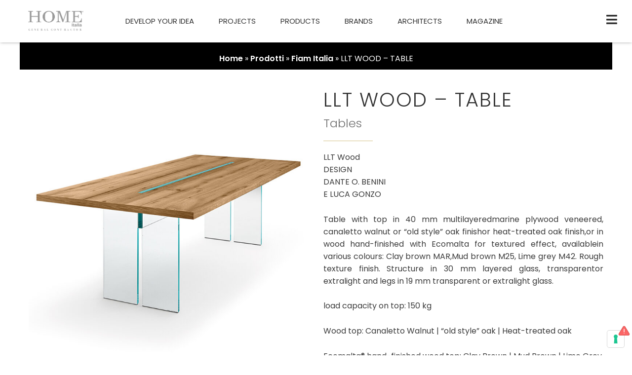

--- FILE ---
content_type: text/html; charset=UTF-8
request_url: https://www.homeitalia.com/prodotto/llt-wood-table/
body_size: 51396
content:
	
<!DOCTYPE html>
<html lang="it-IT">
<head>
<meta charset="UTF-8">
<meta name="viewport" content="width=device-width, initial-scale=1">
<link rel="profile" href="https://gmpg.org/xfn/11">

<script data-minify="1" src="https://www.homeitalia.com/wp-content/cache/min/1/masonry-layout@4/dist/masonry.pkgd.js?ver=1694169078"></script>
<script data-minify="1" src="https://www.homeitalia.com/wp-content/cache/min/1/imagesloaded@4/imagesloaded.pkgd.min.js?ver=1694169078"></script>
<!--<link rel="stylesheet" href="https://maxcdn.bootstrapcdn.com/bootstrap/4.0.0/css/bootstrap.min.css" integrity="sha384-Gn5384xqQ1aoWXA+058RXPxPg6fy4IWvTNh0E263XmFcJlSAwiGgFAW/dAiS6JXm" crossorigin="anonymous">
!-->
<link data-minify="1" href="https://www.homeitalia.com/wp-content/cache/min/1/npm/bootstrap@5.1.0/dist/css/bootstrap.min.css?ver=1694169073" rel="stylesheet" crossorigin="anonymous"><meta name='robots' content='index, follow, max-image-preview:large, max-snippet:-1, max-video-preview:-1' />

	<!-- This site is optimized with the Yoast SEO plugin v21.1 - https://yoast.com/wordpress/plugins/seo/ -->
	<title>LLT WOOD &#8211; TABLE - Home Italia</title><link rel="preload" as="style" href="https://fonts.googleapis.com/css?family=Poppins%3A400%2C%7CPoppins%3A100%2C100italic%2C200%2C200italic%2C300%2C300italic%2C400%2C400italic%2C500%2C500italic%2C600%2C600italic%2C700%2C700italic%2C800%2C800italic%2C900%2C900italic&#038;display=swap" /><link rel="stylesheet" href="https://fonts.googleapis.com/css?family=Poppins%3A400%2C%7CPoppins%3A100%2C100italic%2C200%2C200italic%2C300%2C300italic%2C400%2C400italic%2C500%2C500italic%2C600%2C600italic%2C700%2C700italic%2C800%2C800italic%2C900%2C900italic&#038;display=swap" media="print" onload="this.media='all'" /><noscript><link rel="stylesheet" href="https://fonts.googleapis.com/css?family=Poppins%3A400%2C%7CPoppins%3A100%2C100italic%2C200%2C200italic%2C300%2C300italic%2C400%2C400italic%2C500%2C500italic%2C600%2C600italic%2C700%2C700italic%2C800%2C800italic%2C900%2C900italic&#038;display=swap" /></noscript>
	<link rel="canonical" href="https://www.homeitalia.com/prodotto/llt-wood-table/" />
	<meta property="og:locale" content="it_IT" />
	<meta property="og:type" content="article" />
	<meta property="og:title" content="LLT WOOD &#8211; TABLE - Home Italia" />
	<meta property="og:description" content="&hellip; LLT WOOD &#8211; TABLE Leggi tutto" />
	<meta property="og:url" content="https://www.homeitalia.com/prodotto/llt-wood-table/" />
	<meta property="og:site_name" content="Home Italia" />
	<meta property="article:publisher" content="https://www.facebook.com/HOMEItaliaN.20" />
	<meta property="article:modified_time" content="2021-11-26T10:58:54+00:00" />
	<meta property="og:image" content="https://www.homeitalia.com/wp-content/uploads/2021/09/llt-wood-8211-table-Cover.jpg" />
	<meta property="og:image:width" content="800" />
	<meta property="og:image:height" content="800" />
	<meta property="og:image:type" content="image/jpeg" />
	<meta name="twitter:card" content="summary_large_image" />
	<script type="application/ld+json" class="yoast-schema-graph">{"@context":"https://schema.org","@graph":[{"@type":"WebPage","@id":"https://www.homeitalia.com/prodotto/llt-wood-table/","url":"https://www.homeitalia.com/prodotto/llt-wood-table/","name":"LLT WOOD &#8211; TABLE - Home Italia","isPartOf":{"@id":"https://www.homeitalia.com/#website"},"primaryImageOfPage":{"@id":"https://www.homeitalia.com/prodotto/llt-wood-table/#primaryimage"},"image":{"@id":"https://www.homeitalia.com/prodotto/llt-wood-table/#primaryimage"},"thumbnailUrl":"https://www.homeitalia.com/wp-content/uploads/2021/09/llt-wood-8211-table-Cover.jpg","datePublished":"2021-02-04T16:20:58+00:00","dateModified":"2021-11-26T10:58:54+00:00","breadcrumb":{"@id":"https://www.homeitalia.com/prodotto/llt-wood-table/#breadcrumb"},"inLanguage":"it-IT","potentialAction":[{"@type":"ReadAction","target":["https://www.homeitalia.com/prodotto/llt-wood-table/"]}]},{"@type":"ImageObject","inLanguage":"it-IT","@id":"https://www.homeitalia.com/prodotto/llt-wood-table/#primaryimage","url":"https://www.homeitalia.com/wp-content/uploads/2021/09/llt-wood-8211-table-Cover.jpg","contentUrl":"https://www.homeitalia.com/wp-content/uploads/2021/09/llt-wood-8211-table-Cover.jpg","width":800,"height":800},{"@type":"BreadcrumbList","@id":"https://www.homeitalia.com/prodotto/llt-wood-table/#breadcrumb","itemListElement":[{"@type":"ListItem","position":1,"name":"Home","item":"https://www.homeitalia.com/"},{"@type":"ListItem","position":2,"name":"Prodotti","item":"https://www.homeitalia.com/products/"},{"@type":"ListItem","position":3,"name":"Fiam Italia","item":"https://www.homeitalia.com/filtro-brand/fiam-italia/"},{"@type":"ListItem","position":4,"name":"LLT WOOD &#8211; TABLE"}]},{"@type":"WebSite","@id":"https://www.homeitalia.com/#website","url":"https://www.homeitalia.com/","name":"Home Italia","description":"General Contractor","publisher":{"@id":"https://www.homeitalia.com/#organization"},"potentialAction":[{"@type":"SearchAction","target":{"@type":"EntryPoint","urlTemplate":"https://www.homeitalia.com/?s={search_term_string}"},"query-input":"required name=search_term_string"}],"inLanguage":"it-IT"},{"@type":"Organization","@id":"https://www.homeitalia.com/#organization","name":"Home Italia","url":"https://www.homeitalia.com/","logo":{"@type":"ImageObject","inLanguage":"it-IT","@id":"https://www.homeitalia.com/#/schema/logo/image/","url":"https://www.homeitalia.com/wp-content/uploads/2022/11/cropped-home_italia-1.png","contentUrl":"https://www.homeitalia.com/wp-content/uploads/2022/11/cropped-home_italia-1.png","width":454,"height":174,"caption":"Home Italia"},"image":{"@id":"https://www.homeitalia.com/#/schema/logo/image/"},"sameAs":["https://www.facebook.com/HOMEItaliaN.20","https://www.instagram.com/home_italia/","https://www.linkedin.com/company/home-italiac/"]}]}</script>
	<!-- / Yoast SEO plugin. -->


<link rel='dns-prefetch' href='//fonts.googleapis.com' />
<link href='https://fonts.gstatic.com' crossorigin rel='preconnect' />
<link rel="alternate" type="application/rss+xml" title="Home Italia &raquo; Feed" href="https://www.homeitalia.com/feed/" />
<link rel="alternate" type="application/rss+xml" title="Home Italia &raquo; Feed dei commenti" href="https://www.homeitalia.com/comments/feed/" />
<link rel="alternate" title="oEmbed (JSON)" type="application/json+oembed" href="https://www.homeitalia.com/wp-json/oembed/1.0/embed?url=https%3A%2F%2Fwww.homeitalia.com%2Fprodotto%2Fllt-wood-table%2F" />
<link rel="alternate" title="oEmbed (XML)" type="text/xml+oembed" href="https://www.homeitalia.com/wp-json/oembed/1.0/embed?url=https%3A%2F%2Fwww.homeitalia.com%2Fprodotto%2Fllt-wood-table%2F&#038;format=xml" />
<style id='wp-img-auto-sizes-contain-inline-css'>
img:is([sizes=auto i],[sizes^="auto," i]){contain-intrinsic-size:3000px 1500px}
/*# sourceURL=wp-img-auto-sizes-contain-inline-css */
</style>
<link rel='stylesheet' id='wp-block-library-css' href='https://www.homeitalia.com/wp-includes/css/dist/block-library/style.min.css?ver=6.9' media='all' />
<style id='global-styles-inline-css'>
:root{--wp--preset--aspect-ratio--square: 1;--wp--preset--aspect-ratio--4-3: 4/3;--wp--preset--aspect-ratio--3-4: 3/4;--wp--preset--aspect-ratio--3-2: 3/2;--wp--preset--aspect-ratio--2-3: 2/3;--wp--preset--aspect-ratio--16-9: 16/9;--wp--preset--aspect-ratio--9-16: 9/16;--wp--preset--color--black: #000000;--wp--preset--color--cyan-bluish-gray: #abb8c3;--wp--preset--color--white: #ffffff;--wp--preset--color--pale-pink: #f78da7;--wp--preset--color--vivid-red: #cf2e2e;--wp--preset--color--luminous-vivid-orange: #ff6900;--wp--preset--color--luminous-vivid-amber: #fcb900;--wp--preset--color--light-green-cyan: #7bdcb5;--wp--preset--color--vivid-green-cyan: #00d084;--wp--preset--color--pale-cyan-blue: #8ed1fc;--wp--preset--color--vivid-cyan-blue: #0693e3;--wp--preset--color--vivid-purple: #9b51e0;--wp--preset--color--ast-global-color-0: var(--ast-global-color-0);--wp--preset--color--ast-global-color-1: var(--ast-global-color-1);--wp--preset--color--ast-global-color-2: var(--ast-global-color-2);--wp--preset--color--ast-global-color-3: var(--ast-global-color-3);--wp--preset--color--ast-global-color-4: var(--ast-global-color-4);--wp--preset--color--ast-global-color-5: var(--ast-global-color-5);--wp--preset--color--ast-global-color-6: var(--ast-global-color-6);--wp--preset--color--ast-global-color-7: var(--ast-global-color-7);--wp--preset--color--ast-global-color-8: var(--ast-global-color-8);--wp--preset--gradient--vivid-cyan-blue-to-vivid-purple: linear-gradient(135deg,rgb(6,147,227) 0%,rgb(155,81,224) 100%);--wp--preset--gradient--light-green-cyan-to-vivid-green-cyan: linear-gradient(135deg,rgb(122,220,180) 0%,rgb(0,208,130) 100%);--wp--preset--gradient--luminous-vivid-amber-to-luminous-vivid-orange: linear-gradient(135deg,rgb(252,185,0) 0%,rgb(255,105,0) 100%);--wp--preset--gradient--luminous-vivid-orange-to-vivid-red: linear-gradient(135deg,rgb(255,105,0) 0%,rgb(207,46,46) 100%);--wp--preset--gradient--very-light-gray-to-cyan-bluish-gray: linear-gradient(135deg,rgb(238,238,238) 0%,rgb(169,184,195) 100%);--wp--preset--gradient--cool-to-warm-spectrum: linear-gradient(135deg,rgb(74,234,220) 0%,rgb(151,120,209) 20%,rgb(207,42,186) 40%,rgb(238,44,130) 60%,rgb(251,105,98) 80%,rgb(254,248,76) 100%);--wp--preset--gradient--blush-light-purple: linear-gradient(135deg,rgb(255,206,236) 0%,rgb(152,150,240) 100%);--wp--preset--gradient--blush-bordeaux: linear-gradient(135deg,rgb(254,205,165) 0%,rgb(254,45,45) 50%,rgb(107,0,62) 100%);--wp--preset--gradient--luminous-dusk: linear-gradient(135deg,rgb(255,203,112) 0%,rgb(199,81,192) 50%,rgb(65,88,208) 100%);--wp--preset--gradient--pale-ocean: linear-gradient(135deg,rgb(255,245,203) 0%,rgb(182,227,212) 50%,rgb(51,167,181) 100%);--wp--preset--gradient--electric-grass: linear-gradient(135deg,rgb(202,248,128) 0%,rgb(113,206,126) 100%);--wp--preset--gradient--midnight: linear-gradient(135deg,rgb(2,3,129) 0%,rgb(40,116,252) 100%);--wp--preset--font-size--small: 13px;--wp--preset--font-size--medium: 20px;--wp--preset--font-size--large: 36px;--wp--preset--font-size--x-large: 42px;--wp--preset--spacing--20: 0.44rem;--wp--preset--spacing--30: 0.67rem;--wp--preset--spacing--40: 1rem;--wp--preset--spacing--50: 1.5rem;--wp--preset--spacing--60: 2.25rem;--wp--preset--spacing--70: 3.38rem;--wp--preset--spacing--80: 5.06rem;--wp--preset--shadow--natural: 6px 6px 9px rgba(0, 0, 0, 0.2);--wp--preset--shadow--deep: 12px 12px 50px rgba(0, 0, 0, 0.4);--wp--preset--shadow--sharp: 6px 6px 0px rgba(0, 0, 0, 0.2);--wp--preset--shadow--outlined: 6px 6px 0px -3px rgb(255, 255, 255), 6px 6px rgb(0, 0, 0);--wp--preset--shadow--crisp: 6px 6px 0px rgb(0, 0, 0);}:root { --wp--style--global--content-size: var(--wp--custom--ast-content-width-size);--wp--style--global--wide-size: var(--wp--custom--ast-wide-width-size); }:where(body) { margin: 0; }.wp-site-blocks > .alignleft { float: left; margin-right: 2em; }.wp-site-blocks > .alignright { float: right; margin-left: 2em; }.wp-site-blocks > .aligncenter { justify-content: center; margin-left: auto; margin-right: auto; }:where(.wp-site-blocks) > * { margin-block-start: 24px; margin-block-end: 0; }:where(.wp-site-blocks) > :first-child { margin-block-start: 0; }:where(.wp-site-blocks) > :last-child { margin-block-end: 0; }:root { --wp--style--block-gap: 24px; }:root :where(.is-layout-flow) > :first-child{margin-block-start: 0;}:root :where(.is-layout-flow) > :last-child{margin-block-end: 0;}:root :where(.is-layout-flow) > *{margin-block-start: 24px;margin-block-end: 0;}:root :where(.is-layout-constrained) > :first-child{margin-block-start: 0;}:root :where(.is-layout-constrained) > :last-child{margin-block-end: 0;}:root :where(.is-layout-constrained) > *{margin-block-start: 24px;margin-block-end: 0;}:root :where(.is-layout-flex){gap: 24px;}:root :where(.is-layout-grid){gap: 24px;}.is-layout-flow > .alignleft{float: left;margin-inline-start: 0;margin-inline-end: 2em;}.is-layout-flow > .alignright{float: right;margin-inline-start: 2em;margin-inline-end: 0;}.is-layout-flow > .aligncenter{margin-left: auto !important;margin-right: auto !important;}.is-layout-constrained > .alignleft{float: left;margin-inline-start: 0;margin-inline-end: 2em;}.is-layout-constrained > .alignright{float: right;margin-inline-start: 2em;margin-inline-end: 0;}.is-layout-constrained > .aligncenter{margin-left: auto !important;margin-right: auto !important;}.is-layout-constrained > :where(:not(.alignleft):not(.alignright):not(.alignfull)){max-width: var(--wp--style--global--content-size);margin-left: auto !important;margin-right: auto !important;}.is-layout-constrained > .alignwide{max-width: var(--wp--style--global--wide-size);}body .is-layout-flex{display: flex;}.is-layout-flex{flex-wrap: wrap;align-items: center;}.is-layout-flex > :is(*, div){margin: 0;}body .is-layout-grid{display: grid;}.is-layout-grid > :is(*, div){margin: 0;}body{padding-top: 0px;padding-right: 0px;padding-bottom: 0px;padding-left: 0px;}a:where(:not(.wp-element-button)){text-decoration: none;}:root :where(.wp-element-button, .wp-block-button__link){background-color: #32373c;border-width: 0;color: #fff;font-family: inherit;font-size: inherit;font-style: inherit;font-weight: inherit;letter-spacing: inherit;line-height: inherit;padding-top: calc(0.667em + 2px);padding-right: calc(1.333em + 2px);padding-bottom: calc(0.667em + 2px);padding-left: calc(1.333em + 2px);text-decoration: none;text-transform: inherit;}.has-black-color{color: var(--wp--preset--color--black) !important;}.has-cyan-bluish-gray-color{color: var(--wp--preset--color--cyan-bluish-gray) !important;}.has-white-color{color: var(--wp--preset--color--white) !important;}.has-pale-pink-color{color: var(--wp--preset--color--pale-pink) !important;}.has-vivid-red-color{color: var(--wp--preset--color--vivid-red) !important;}.has-luminous-vivid-orange-color{color: var(--wp--preset--color--luminous-vivid-orange) !important;}.has-luminous-vivid-amber-color{color: var(--wp--preset--color--luminous-vivid-amber) !important;}.has-light-green-cyan-color{color: var(--wp--preset--color--light-green-cyan) !important;}.has-vivid-green-cyan-color{color: var(--wp--preset--color--vivid-green-cyan) !important;}.has-pale-cyan-blue-color{color: var(--wp--preset--color--pale-cyan-blue) !important;}.has-vivid-cyan-blue-color{color: var(--wp--preset--color--vivid-cyan-blue) !important;}.has-vivid-purple-color{color: var(--wp--preset--color--vivid-purple) !important;}.has-ast-global-color-0-color{color: var(--wp--preset--color--ast-global-color-0) !important;}.has-ast-global-color-1-color{color: var(--wp--preset--color--ast-global-color-1) !important;}.has-ast-global-color-2-color{color: var(--wp--preset--color--ast-global-color-2) !important;}.has-ast-global-color-3-color{color: var(--wp--preset--color--ast-global-color-3) !important;}.has-ast-global-color-4-color{color: var(--wp--preset--color--ast-global-color-4) !important;}.has-ast-global-color-5-color{color: var(--wp--preset--color--ast-global-color-5) !important;}.has-ast-global-color-6-color{color: var(--wp--preset--color--ast-global-color-6) !important;}.has-ast-global-color-7-color{color: var(--wp--preset--color--ast-global-color-7) !important;}.has-ast-global-color-8-color{color: var(--wp--preset--color--ast-global-color-8) !important;}.has-black-background-color{background-color: var(--wp--preset--color--black) !important;}.has-cyan-bluish-gray-background-color{background-color: var(--wp--preset--color--cyan-bluish-gray) !important;}.has-white-background-color{background-color: var(--wp--preset--color--white) !important;}.has-pale-pink-background-color{background-color: var(--wp--preset--color--pale-pink) !important;}.has-vivid-red-background-color{background-color: var(--wp--preset--color--vivid-red) !important;}.has-luminous-vivid-orange-background-color{background-color: var(--wp--preset--color--luminous-vivid-orange) !important;}.has-luminous-vivid-amber-background-color{background-color: var(--wp--preset--color--luminous-vivid-amber) !important;}.has-light-green-cyan-background-color{background-color: var(--wp--preset--color--light-green-cyan) !important;}.has-vivid-green-cyan-background-color{background-color: var(--wp--preset--color--vivid-green-cyan) !important;}.has-pale-cyan-blue-background-color{background-color: var(--wp--preset--color--pale-cyan-blue) !important;}.has-vivid-cyan-blue-background-color{background-color: var(--wp--preset--color--vivid-cyan-blue) !important;}.has-vivid-purple-background-color{background-color: var(--wp--preset--color--vivid-purple) !important;}.has-ast-global-color-0-background-color{background-color: var(--wp--preset--color--ast-global-color-0) !important;}.has-ast-global-color-1-background-color{background-color: var(--wp--preset--color--ast-global-color-1) !important;}.has-ast-global-color-2-background-color{background-color: var(--wp--preset--color--ast-global-color-2) !important;}.has-ast-global-color-3-background-color{background-color: var(--wp--preset--color--ast-global-color-3) !important;}.has-ast-global-color-4-background-color{background-color: var(--wp--preset--color--ast-global-color-4) !important;}.has-ast-global-color-5-background-color{background-color: var(--wp--preset--color--ast-global-color-5) !important;}.has-ast-global-color-6-background-color{background-color: var(--wp--preset--color--ast-global-color-6) !important;}.has-ast-global-color-7-background-color{background-color: var(--wp--preset--color--ast-global-color-7) !important;}.has-ast-global-color-8-background-color{background-color: var(--wp--preset--color--ast-global-color-8) !important;}.has-black-border-color{border-color: var(--wp--preset--color--black) !important;}.has-cyan-bluish-gray-border-color{border-color: var(--wp--preset--color--cyan-bluish-gray) !important;}.has-white-border-color{border-color: var(--wp--preset--color--white) !important;}.has-pale-pink-border-color{border-color: var(--wp--preset--color--pale-pink) !important;}.has-vivid-red-border-color{border-color: var(--wp--preset--color--vivid-red) !important;}.has-luminous-vivid-orange-border-color{border-color: var(--wp--preset--color--luminous-vivid-orange) !important;}.has-luminous-vivid-amber-border-color{border-color: var(--wp--preset--color--luminous-vivid-amber) !important;}.has-light-green-cyan-border-color{border-color: var(--wp--preset--color--light-green-cyan) !important;}.has-vivid-green-cyan-border-color{border-color: var(--wp--preset--color--vivid-green-cyan) !important;}.has-pale-cyan-blue-border-color{border-color: var(--wp--preset--color--pale-cyan-blue) !important;}.has-vivid-cyan-blue-border-color{border-color: var(--wp--preset--color--vivid-cyan-blue) !important;}.has-vivid-purple-border-color{border-color: var(--wp--preset--color--vivid-purple) !important;}.has-ast-global-color-0-border-color{border-color: var(--wp--preset--color--ast-global-color-0) !important;}.has-ast-global-color-1-border-color{border-color: var(--wp--preset--color--ast-global-color-1) !important;}.has-ast-global-color-2-border-color{border-color: var(--wp--preset--color--ast-global-color-2) !important;}.has-ast-global-color-3-border-color{border-color: var(--wp--preset--color--ast-global-color-3) !important;}.has-ast-global-color-4-border-color{border-color: var(--wp--preset--color--ast-global-color-4) !important;}.has-ast-global-color-5-border-color{border-color: var(--wp--preset--color--ast-global-color-5) !important;}.has-ast-global-color-6-border-color{border-color: var(--wp--preset--color--ast-global-color-6) !important;}.has-ast-global-color-7-border-color{border-color: var(--wp--preset--color--ast-global-color-7) !important;}.has-ast-global-color-8-border-color{border-color: var(--wp--preset--color--ast-global-color-8) !important;}.has-vivid-cyan-blue-to-vivid-purple-gradient-background{background: var(--wp--preset--gradient--vivid-cyan-blue-to-vivid-purple) !important;}.has-light-green-cyan-to-vivid-green-cyan-gradient-background{background: var(--wp--preset--gradient--light-green-cyan-to-vivid-green-cyan) !important;}.has-luminous-vivid-amber-to-luminous-vivid-orange-gradient-background{background: var(--wp--preset--gradient--luminous-vivid-amber-to-luminous-vivid-orange) !important;}.has-luminous-vivid-orange-to-vivid-red-gradient-background{background: var(--wp--preset--gradient--luminous-vivid-orange-to-vivid-red) !important;}.has-very-light-gray-to-cyan-bluish-gray-gradient-background{background: var(--wp--preset--gradient--very-light-gray-to-cyan-bluish-gray) !important;}.has-cool-to-warm-spectrum-gradient-background{background: var(--wp--preset--gradient--cool-to-warm-spectrum) !important;}.has-blush-light-purple-gradient-background{background: var(--wp--preset--gradient--blush-light-purple) !important;}.has-blush-bordeaux-gradient-background{background: var(--wp--preset--gradient--blush-bordeaux) !important;}.has-luminous-dusk-gradient-background{background: var(--wp--preset--gradient--luminous-dusk) !important;}.has-pale-ocean-gradient-background{background: var(--wp--preset--gradient--pale-ocean) !important;}.has-electric-grass-gradient-background{background: var(--wp--preset--gradient--electric-grass) !important;}.has-midnight-gradient-background{background: var(--wp--preset--gradient--midnight) !important;}.has-small-font-size{font-size: var(--wp--preset--font-size--small) !important;}.has-medium-font-size{font-size: var(--wp--preset--font-size--medium) !important;}.has-large-font-size{font-size: var(--wp--preset--font-size--large) !important;}.has-x-large-font-size{font-size: var(--wp--preset--font-size--x-large) !important;}
/*# sourceURL=global-styles-inline-css */
</style>

<link rel='stylesheet' id='astra-theme-css-css' href='https://www.homeitalia.com/wp-content/themes/astra/assets/css/minified/main.min.css?ver=4.0.2' media='all' />
<style id='astra-theme-css-inline-css'>
.ast-no-sidebar .entry-content .alignfull {margin-left: calc( -50vw + 50%);margin-right: calc( -50vw + 50%);max-width: 100vw;width: 100vw;}.ast-no-sidebar .entry-content .alignwide {margin-left: calc(-41vw + 50%);margin-right: calc(-41vw + 50%);max-width: unset;width: unset;}.ast-no-sidebar .entry-content .alignfull .alignfull,.ast-no-sidebar .entry-content .alignfull .alignwide,.ast-no-sidebar .entry-content .alignwide .alignfull,.ast-no-sidebar .entry-content .alignwide .alignwide,.ast-no-sidebar .entry-content .wp-block-column .alignfull,.ast-no-sidebar .entry-content .wp-block-column .alignwide{width: 100%;margin-left: auto;margin-right: auto;}.wp-block-gallery,.blocks-gallery-grid {margin: 0;}.wp-block-separator {max-width: 100px;}.wp-block-separator.is-style-wide,.wp-block-separator.is-style-dots {max-width: none;}.entry-content .has-2-columns .wp-block-column:first-child {padding-right: 10px;}.entry-content .has-2-columns .wp-block-column:last-child {padding-left: 10px;}@media (max-width: 782px) {.entry-content .wp-block-columns .wp-block-column {flex-basis: 100%;}.entry-content .has-2-columns .wp-block-column:first-child {padding-right: 0;}.entry-content .has-2-columns .wp-block-column:last-child {padding-left: 0;}}body .entry-content .wp-block-latest-posts {margin-left: 0;}body .entry-content .wp-block-latest-posts li {list-style: none;}.ast-no-sidebar .ast-container .entry-content .wp-block-latest-posts {margin-left: 0;}.ast-header-break-point .entry-content .alignwide {margin-left: auto;margin-right: auto;}.entry-content .blocks-gallery-item img {margin-bottom: auto;}.wp-block-pullquote {border-top: 4px solid #555d66;border-bottom: 4px solid #555d66;color: #40464d;}:root{--ast-container-default-xlg-padding:6.67em;--ast-container-default-lg-padding:5.67em;--ast-container-default-slg-padding:4.34em;--ast-container-default-md-padding:3.34em;--ast-container-default-sm-padding:6.67em;--ast-container-default-xs-padding:2.4em;--ast-container-default-xxs-padding:1.4em;--ast-code-block-background:#EEEEEE;--ast-comment-inputs-background:#FAFAFA;}html{font-size:100%;}a,.page-title{color:#3a3a3a;}a:hover,a:focus{color:var(--ast-global-color-1);}body,button,input,select,textarea,.ast-button,.ast-custom-button{font-family:'Poppins',sans-serif;font-weight:400;font-size:16px;font-size:1rem;line-height:1.6em;}blockquote{color:#000000;}h1,.entry-content h1,h2,.entry-content h2,h3,.entry-content h3,h4,.entry-content h4,h5,.entry-content h5,h6,.entry-content h6,.site-title,.site-title a{font-family:'Poppins',sans-serif;font-weight:400;}.site-title{font-size:35px;font-size:2.1875rem;display:none;}header .custom-logo-link img{max-width:180px;}.astra-logo-svg{width:180px;}.astra-logo-svg:not(.sticky-custom-logo .astra-logo-svg,.transparent-custom-logo .astra-logo-svg,.advanced-header-logo .astra-logo-svg){height:61px;}.site-header .site-description{font-size:15px;font-size:0.9375rem;display:none;}.entry-title{font-size:30px;font-size:1.875rem;}h1,.entry-content h1{font-size:40px;font-size:2.5rem;font-weight:400;font-family:'Poppins',sans-serif;line-height:1.4em;}h2,.entry-content h2{font-size:30px;font-size:1.875rem;font-weight:400;font-family:'Poppins',sans-serif;line-height:1.25em;}h3,.entry-content h3{font-size:25px;font-size:1.5625rem;font-weight:400;font-family:'Poppins',sans-serif;line-height:1.2em;}h4,.entry-content h4{font-size:20px;font-size:1.25rem;line-height:1.2em;font-weight:400;font-family:'Poppins',sans-serif;}h5,.entry-content h5{font-size:18px;font-size:1.125rem;line-height:1.2em;font-weight:400;font-family:'Poppins',sans-serif;}h6,.entry-content h6{font-size:15px;font-size:0.9375rem;line-height:1.25em;font-weight:400;font-family:'Poppins',sans-serif;}::selection{background-color:#3a3a3a;color:#ffffff;}body,h1,.entry-title a,.entry-content h1,h2,.entry-content h2,h3,.entry-content h3,h4,.entry-content h4,h5,.entry-content h5,h6,.entry-content h6{color:#3a3a3a;}.tagcloud a:hover,.tagcloud a:focus,.tagcloud a.current-item{color:#ffffff;border-color:#3a3a3a;background-color:#3a3a3a;}input:focus,input[type="text"]:focus,input[type="email"]:focus,input[type="url"]:focus,input[type="password"]:focus,input[type="reset"]:focus,input[type="search"]:focus,textarea:focus{border-color:#3a3a3a;}input[type="radio"]:checked,input[type=reset],input[type="checkbox"]:checked,input[type="checkbox"]:hover:checked,input[type="checkbox"]:focus:checked,input[type=range]::-webkit-slider-thumb{border-color:#3a3a3a;background-color:#3a3a3a;box-shadow:none;}.site-footer a:hover + .post-count,.site-footer a:focus + .post-count{background:#3a3a3a;border-color:#3a3a3a;}.single .nav-links .nav-previous,.single .nav-links .nav-next{color:#3a3a3a;}.entry-meta,.entry-meta *{line-height:1.45;color:#3a3a3a;}.entry-meta a:hover,.entry-meta a:hover *,.entry-meta a:focus,.entry-meta a:focus *,.page-links > .page-link,.page-links .page-link:hover,.post-navigation a:hover{color:var(--ast-global-color-1);}#cat option,.secondary .calendar_wrap thead a,.secondary .calendar_wrap thead a:visited{color:#3a3a3a;}.secondary .calendar_wrap #today,.ast-progress-val span{background:#3a3a3a;}.secondary a:hover + .post-count,.secondary a:focus + .post-count{background:#3a3a3a;border-color:#3a3a3a;}.calendar_wrap #today > a{color:#ffffff;}.page-links .page-link,.single .post-navigation a{color:#3a3a3a;}.widget-title{font-size:22px;font-size:1.375rem;color:#3a3a3a;}.single .ast-author-details .author-title{color:var(--ast-global-color-1);}.ast-single-post .entry-content a,.ast-comment-content a:not(.ast-comment-edit-reply-wrap a){text-decoration:underline;}.ast-single-post .wp-block-button .wp-block-button__link,.ast-single-post .elementor-button-wrapper .elementor-button{text-decoration:none;}.site-logo-img img{ transition:all 0.2s linear;}@media (max-width:1200px){#ast-desktop-header{display:none;}}@media (min-width:1200px){#ast-mobile-header{display:none;}}.wp-block-buttons.aligncenter{justify-content:center;}@media (max-width:1200px){.ast-theme-transparent-header #primary,.ast-theme-transparent-header #secondary{padding:0;}}@media (max-width:1200px){.ast-plain-container.ast-no-sidebar #primary{padding:0;}}.ast-plain-container.ast-no-sidebar #primary{margin-top:0;margin-bottom:0;}@media (min-width:1200px){.wp-block-group .has-background{padding:20px;}}@media (min-width:1200px){.ast-plain-container.ast-no-sidebar .entry-content .alignwide .wp-block-cover__inner-container,.ast-plain-container.ast-no-sidebar .entry-content .alignfull .wp-block-cover__inner-container{width:1240px;}}@media (min-width:1200px){.wp-block-cover-image.alignwide .wp-block-cover__inner-container,.wp-block-cover.alignwide .wp-block-cover__inner-container,.wp-block-cover-image.alignfull .wp-block-cover__inner-container,.wp-block-cover.alignfull .wp-block-cover__inner-container{width:100%;}}.wp-block-columns{margin-bottom:unset;}.wp-block-image.size-full{margin:2rem 0;}.wp-block-separator.has-background{padding:0;}.wp-block-gallery{margin-bottom:1.6em;}.wp-block-group{padding-top:4em;padding-bottom:4em;}.wp-block-group__inner-container .wp-block-columns:last-child,.wp-block-group__inner-container :last-child,.wp-block-table table{margin-bottom:0;}.blocks-gallery-grid{width:100%;}.wp-block-navigation-link__content{padding:5px 0;}.wp-block-group .wp-block-group .has-text-align-center,.wp-block-group .wp-block-column .has-text-align-center{max-width:100%;}.has-text-align-center{margin:0 auto;}@media (min-width:1200px){.wp-block-cover__inner-container,.alignwide .wp-block-group__inner-container,.alignfull .wp-block-group__inner-container{max-width:1200px;margin:0 auto;}.wp-block-group.alignnone,.wp-block-group.aligncenter,.wp-block-group.alignleft,.wp-block-group.alignright,.wp-block-group.alignwide,.wp-block-columns.alignwide{margin:2rem 0 1rem 0;}}@media (max-width:1200px){.wp-block-group{padding:3em;}.wp-block-group .wp-block-group{padding:1.5em;}.wp-block-columns,.wp-block-column{margin:1rem 0;}}@media (min-width:1200px){.wp-block-columns .wp-block-group{padding:2em;}}@media (max-width:544px){.wp-block-cover-image .wp-block-cover__inner-container,.wp-block-cover .wp-block-cover__inner-container{width:unset;}.wp-block-cover,.wp-block-cover-image{padding:2em 0;}.wp-block-group,.wp-block-cover{padding:2em;}.wp-block-media-text__media img,.wp-block-media-text__media video{width:unset;max-width:100%;}.wp-block-media-text.has-background .wp-block-media-text__content{padding:1em;}}.wp-block-image.aligncenter{margin-left:auto;margin-right:auto;}.wp-block-table.aligncenter{margin-left:auto;margin-right:auto;}@media (min-width:544px){.entry-content .wp-block-media-text.has-media-on-the-right .wp-block-media-text__content{padding:0 8% 0 0;}.entry-content .wp-block-media-text .wp-block-media-text__content{padding:0 0 0 8%;}.ast-plain-container .site-content .entry-content .has-custom-content-position.is-position-bottom-left > *,.ast-plain-container .site-content .entry-content .has-custom-content-position.is-position-bottom-right > *,.ast-plain-container .site-content .entry-content .has-custom-content-position.is-position-top-left > *,.ast-plain-container .site-content .entry-content .has-custom-content-position.is-position-top-right > *,.ast-plain-container .site-content .entry-content .has-custom-content-position.is-position-center-right > *,.ast-plain-container .site-content .entry-content .has-custom-content-position.is-position-center-left > *{margin:0;}}@media (max-width:544px){.entry-content .wp-block-media-text .wp-block-media-text__content{padding:8% 0;}.wp-block-media-text .wp-block-media-text__media img{width:auto;max-width:100%;}}.wp-block-button.is-style-outline .wp-block-button__link{border-color:#3a3a3a;}.wp-block-button.is-style-outline > .wp-block-button__link:not(.has-text-color),.wp-block-button.wp-block-button__link.is-style-outline:not(.has-text-color){color:#3a3a3a;}.wp-block-button.is-style-outline .wp-block-button__link:hover,.wp-block-button.is-style-outline .wp-block-button__link:focus{color:#ffffff !important;background-color:var(--ast-global-color-1);border-color:var(--ast-global-color-1);}.post-page-numbers.current .page-link,.ast-pagination .page-numbers.current{color:#ffffff;border-color:#3a3a3a;background-color:#3a3a3a;border-radius:2px;}@media (min-width:544px){.entry-content > .alignleft{margin-right:20px;}.entry-content > .alignright{margin-left:20px;}}h1.widget-title{font-weight:400;}h2.widget-title{font-weight:400;}h3.widget-title{font-weight:400;}@media (max-width:1200px){.ast-separate-container #primary,.ast-separate-container #secondary{padding:1.5em 0;}#primary,#secondary{padding:1.5em 0;margin:0;}.ast-left-sidebar #content > .ast-container{display:flex;flex-direction:column-reverse;width:100%;}.ast-separate-container .ast-article-post,.ast-separate-container .ast-article-single{padding:1.5em 2.14em;}.ast-author-box img.avatar{margin:20px 0 0 0;}}@media (min-width:1201px){.ast-separate-container.ast-right-sidebar #primary,.ast-separate-container.ast-left-sidebar #primary{border:0;}.search-no-results.ast-separate-container #primary{margin-bottom:4em;}}.wp-block-button .wp-block-button__link{color:#ffffff;}.wp-block-button .wp-block-button__link:hover,.wp-block-button .wp-block-button__link:focus{color:#ffffff;background-color:var(--ast-global-color-1);border-color:var(--ast-global-color-1);}.elementor-widget-heading h1.elementor-heading-title{line-height:1.4em;}.elementor-widget-heading h2.elementor-heading-title{line-height:1.25em;}.elementor-widget-heading h3.elementor-heading-title{line-height:1.2em;}.elementor-widget-heading h4.elementor-heading-title{line-height:1.2em;}.elementor-widget-heading h5.elementor-heading-title{line-height:1.2em;}.elementor-widget-heading h6.elementor-heading-title{line-height:1.25em;}.wp-block-button .wp-block-button__link{border-color:#3a3a3a;background-color:#3a3a3a;color:#ffffff;font-family:inherit;font-weight:inherit;line-height:1em;border-radius:2px;padding-top:15px;padding-right:30px;padding-bottom:15px;padding-left:30px;}@media (max-width:1200px){.wp-block-button .wp-block-button__link{padding-top:14px;padding-right:28px;padding-bottom:14px;padding-left:28px;}}@media (max-width:544px){.wp-block-button .wp-block-button__link{padding-top:12px;padding-right:24px;padding-bottom:12px;padding-left:24px;}}.menu-toggle,button,.ast-button,.ast-custom-button,.button,input#submit,input[type="button"],input[type="submit"],input[type="reset"]{border-style:solid;border-top-width:0;border-right-width:0;border-left-width:0;border-bottom-width:0;color:#ffffff;border-color:#3a3a3a;background-color:#3a3a3a;border-radius:2px;padding-top:15px;padding-right:30px;padding-bottom:15px;padding-left:30px;font-family:inherit;font-weight:inherit;line-height:1em;}button:focus,.menu-toggle:hover,button:hover,.ast-button:hover,.ast-custom-button:hover .button:hover,.ast-custom-button:hover ,input[type=reset]:hover,input[type=reset]:focus,input#submit:hover,input#submit:focus,input[type="button"]:hover,input[type="button"]:focus,input[type="submit"]:hover,input[type="submit"]:focus{color:#ffffff;background-color:var(--ast-global-color-1);border-color:var(--ast-global-color-1);}@media (min-width:544px){.ast-container{max-width:100%;}}@media (max-width:544px){.ast-separate-container .ast-article-post,.ast-separate-container .ast-article-single,.ast-separate-container .comments-title,.ast-separate-container .ast-archive-description{padding:1.5em 1em;}.ast-separate-container #content .ast-container{padding-left:0.54em;padding-right:0.54em;}.ast-separate-container .ast-comment-list li.depth-1{padding:1.5em 1em;margin-bottom:1.5em;}.ast-separate-container .ast-comment-list .bypostauthor{padding:.5em;}.ast-search-menu-icon.ast-dropdown-active .search-field{width:170px;}.menu-toggle,button,.ast-button,.button,input#submit,input[type="button"],input[type="submit"],input[type="reset"]{padding-top:12px;padding-right:24px;padding-bottom:12px;padding-left:24px;}}@media (max-width:1200px){.menu-toggle,button,.ast-button,.button,input#submit,input[type="button"],input[type="submit"],input[type="reset"]{padding-top:14px;padding-right:28px;padding-bottom:14px;padding-left:28px;}.ast-mobile-header-stack .main-header-bar .ast-search-menu-icon{display:inline-block;}.ast-header-break-point.ast-header-custom-item-outside .ast-mobile-header-stack .main-header-bar .ast-search-icon{margin:0;}.ast-comment-avatar-wrap img{max-width:2.5em;}.ast-separate-container .ast-comment-list li.depth-1{padding:1.5em 2.14em;}.ast-separate-container .comment-respond{padding:2em 2.14em;}.ast-comment-meta{padding:0 1.8888em 1.3333em;}}body,.ast-separate-container{background-color:var(--ast-global-color-5);;background-image:none;;}.ast-no-sidebar.ast-separate-container .entry-content .alignfull {margin-left: -6.67em;margin-right: -6.67em;width: auto;}@media (max-width: 1200px) {.ast-no-sidebar.ast-separate-container .entry-content .alignfull {margin-left: -2.4em;margin-right: -2.4em;}}@media (max-width: 768px) {.ast-no-sidebar.ast-separate-container .entry-content .alignfull {margin-left: -2.14em;margin-right: -2.14em;}}@media (max-width: 544px) {.ast-no-sidebar.ast-separate-container .entry-content .alignfull {margin-left: -1em;margin-right: -1em;}}.ast-no-sidebar.ast-separate-container .entry-content .alignwide {margin-left: -20px;margin-right: -20px;}.ast-no-sidebar.ast-separate-container .entry-content .wp-block-column .alignfull,.ast-no-sidebar.ast-separate-container .entry-content .wp-block-column .alignwide {margin-left: auto;margin-right: auto;width: 100%;}@media (max-width:1200px){.site-title{display:none;}.site-header .site-description{display:none;}.entry-title{font-size:30px;}h1,.entry-content h1{font-size:30px;}h2,.entry-content h2{font-size:25px;}h3,.entry-content h3{font-size:20px;}}@media (max-width:544px){.site-title{display:none;}.site-header .site-description{display:none;}.entry-title{font-size:30px;}h1,.entry-content h1{font-size:30px;}h2,.entry-content h2{font-size:25px;}h3,.entry-content h3{font-size:20px;}header .custom-logo-link img,.ast-header-break-point .site-branding img,.ast-header-break-point .custom-logo-link img{max-width:140px;}.astra-logo-svg{width:140px;}.astra-logo-svg:not(.sticky-custom-logo .astra-logo-svg,.transparent-custom-logo .astra-logo-svg,.advanced-header-logo .astra-logo-svg){height:53px;}.ast-header-break-point .site-logo-img .custom-mobile-logo-link img{max-width:140px;}}@media (max-width:1200px){html{font-size:91.2%;}}@media (max-width:544px){html{font-size:91.2%;}}@media (min-width:1201px){.ast-container{max-width:1240px;}}@media (min-width:1201px){.site-content .ast-container{display:flex;}}@media (max-width:1200px){.site-content .ast-container{flex-direction:column;}}@media (min-width:1201px){.blog .site-content > .ast-container,.archive .site-content > .ast-container,.search .site-content > .ast-container{max-width:1400px;}}@media (min-width:1201px){.single-post .site-content > .ast-container{max-width:1400px;}}@media (min-width:1201px){.main-header-menu .sub-menu .menu-item.ast-left-align-sub-menu:hover > .sub-menu,.main-header-menu .sub-menu .menu-item.ast-left-align-sub-menu.focus > .sub-menu{margin-left:-0px;}}.footer-widget-area[data-section^="section-fb-html-"] .ast-builder-html-element{text-align:center;}blockquote {padding: 1.2em;}:root .has-ast-global-color-0-color{color:var(--ast-global-color-0);}:root .has-ast-global-color-0-background-color{background-color:var(--ast-global-color-0);}:root .wp-block-button .has-ast-global-color-0-color{color:var(--ast-global-color-0);}:root .wp-block-button .has-ast-global-color-0-background-color{background-color:var(--ast-global-color-0);}:root .has-ast-global-color-1-color{color:var(--ast-global-color-1);}:root .has-ast-global-color-1-background-color{background-color:var(--ast-global-color-1);}:root .wp-block-button .has-ast-global-color-1-color{color:var(--ast-global-color-1);}:root .wp-block-button .has-ast-global-color-1-background-color{background-color:var(--ast-global-color-1);}:root .has-ast-global-color-2-color{color:var(--ast-global-color-2);}:root .has-ast-global-color-2-background-color{background-color:var(--ast-global-color-2);}:root .wp-block-button .has-ast-global-color-2-color{color:var(--ast-global-color-2);}:root .wp-block-button .has-ast-global-color-2-background-color{background-color:var(--ast-global-color-2);}:root .has-ast-global-color-3-color{color:var(--ast-global-color-3);}:root .has-ast-global-color-3-background-color{background-color:var(--ast-global-color-3);}:root .wp-block-button .has-ast-global-color-3-color{color:var(--ast-global-color-3);}:root .wp-block-button .has-ast-global-color-3-background-color{background-color:var(--ast-global-color-3);}:root .has-ast-global-color-4-color{color:var(--ast-global-color-4);}:root .has-ast-global-color-4-background-color{background-color:var(--ast-global-color-4);}:root .wp-block-button .has-ast-global-color-4-color{color:var(--ast-global-color-4);}:root .wp-block-button .has-ast-global-color-4-background-color{background-color:var(--ast-global-color-4);}:root .has-ast-global-color-5-color{color:var(--ast-global-color-5);}:root .has-ast-global-color-5-background-color{background-color:var(--ast-global-color-5);}:root .wp-block-button .has-ast-global-color-5-color{color:var(--ast-global-color-5);}:root .wp-block-button .has-ast-global-color-5-background-color{background-color:var(--ast-global-color-5);}:root .has-ast-global-color-6-color{color:var(--ast-global-color-6);}:root .has-ast-global-color-6-background-color{background-color:var(--ast-global-color-6);}:root .wp-block-button .has-ast-global-color-6-color{color:var(--ast-global-color-6);}:root .wp-block-button .has-ast-global-color-6-background-color{background-color:var(--ast-global-color-6);}:root .has-ast-global-color-7-color{color:var(--ast-global-color-7);}:root .has-ast-global-color-7-background-color{background-color:var(--ast-global-color-7);}:root .wp-block-button .has-ast-global-color-7-color{color:var(--ast-global-color-7);}:root .wp-block-button .has-ast-global-color-7-background-color{background-color:var(--ast-global-color-7);}:root .has-ast-global-color-8-color{color:var(--ast-global-color-8);}:root .has-ast-global-color-8-background-color{background-color:var(--ast-global-color-8);}:root .wp-block-button .has-ast-global-color-8-color{color:var(--ast-global-color-8);}:root .wp-block-button .has-ast-global-color-8-background-color{background-color:var(--ast-global-color-8);}:root{--ast-global-color-0:#0170B9;--ast-global-color-1:#3a3a3a;--ast-global-color-2:#3a3a3a;--ast-global-color-3:#4B4F58;--ast-global-color-4:#F5F5F5;--ast-global-color-5:#FFFFFF;--ast-global-color-6:#E5E5E5;--ast-global-color-7:#424242;--ast-global-color-8:#000000;}:root {--ast-border-color : #dddddd;}.ast-breadcrumbs .trail-browse,.ast-breadcrumbs .trail-items,.ast-breadcrumbs .trail-items li{display:inline-block;margin:0;padding:0;border:none;background:inherit;text-indent:0;}.ast-breadcrumbs .trail-browse{font-size:inherit;font-style:inherit;font-weight:inherit;color:inherit;}.ast-breadcrumbs .trail-items{list-style:none;}.trail-items li::after{padding:0 0.3em;content:"\00bb";}.trail-items li:last-of-type::after{display:none;}h1,.entry-content h1,h2,.entry-content h2,h3,.entry-content h3,h4,.entry-content h4,h5,.entry-content h5,h6,.entry-content h6{color:#707070;}@media (max-width:1200px){.ast-builder-grid-row-container.ast-builder-grid-row-tablet-3-firstrow .ast-builder-grid-row > *:first-child,.ast-builder-grid-row-container.ast-builder-grid-row-tablet-3-lastrow .ast-builder-grid-row > *:last-child{grid-column:1 / -1;}}@media (max-width:544px){.ast-builder-grid-row-container.ast-builder-grid-row-mobile-3-firstrow .ast-builder-grid-row > *:first-child,.ast-builder-grid-row-container.ast-builder-grid-row-mobile-3-lastrow .ast-builder-grid-row > *:last-child{grid-column:1 / -1;}}.ast-builder-layout-element .ast-site-identity{margin-top:0%;margin-bottom:0%;margin-left:0%;margin-right:0%;}@media (max-width:1200px){.ast-builder-layout-element .ast-site-identity{margin-top:0em;margin-left:1em;}}@media (max-width:544px){.ast-builder-layout-element .ast-site-identity{margin-top:1em;margin-bottom:1em;}}.ast-builder-layout-element[data-section="title_tagline"]{display:flex;}@media (max-width:1200px){.ast-header-break-point .ast-builder-layout-element[data-section="title_tagline"]{display:flex;}}@media (max-width:544px){.ast-header-break-point .ast-builder-layout-element[data-section="title_tagline"]{display:flex;}}.ast-builder-html-element img.alignnone{display:inline-block;}.ast-builder-html-element p:first-child{margin-top:0;}.ast-builder-html-element p:last-child{margin-bottom:0;}.ast-header-break-point .main-header-bar .ast-builder-html-element{line-height:1.85714285714286;}.ast-header-html-2 .ast-builder-html-element{font-size:15px;font-size:0.9375rem;}.ast-header-html-2{font-size:15px;font-size:0.9375rem;}.ast-header-html-2{display:flex;}@media (max-width:1200px){.ast-header-break-point .ast-header-html-2{display:flex;}}@media (max-width:544px){.ast-header-break-point .ast-header-html-2{display:flex;}}.site-below-footer-wrap{padding-top:20px;padding-bottom:20px;}.site-below-footer-wrap[data-section="section-below-footer-builder"]{background-color:#121212;;background-image:none;;min-height:0;}.site-below-footer-wrap[data-section="section-below-footer-builder"] .ast-builder-grid-row{max-width:1200px;margin-left:auto;margin-right:auto;}.site-below-footer-wrap[data-section="section-below-footer-builder"] .ast-builder-grid-row,.site-below-footer-wrap[data-section="section-below-footer-builder"] .site-footer-section{align-items:flex-start;}.site-below-footer-wrap[data-section="section-below-footer-builder"].ast-footer-row-inline .site-footer-section{display:flex;margin-bottom:0;}.ast-builder-grid-row-full .ast-builder-grid-row{grid-template-columns:1fr;}@media (max-width:1200px){.site-below-footer-wrap[data-section="section-below-footer-builder"].ast-footer-row-tablet-inline .site-footer-section{display:flex;margin-bottom:0;}.site-below-footer-wrap[data-section="section-below-footer-builder"].ast-footer-row-tablet-stack .site-footer-section{display:block;margin-bottom:10px;}.ast-builder-grid-row-container.ast-builder-grid-row-tablet-full .ast-builder-grid-row{grid-template-columns:1fr;}}@media (max-width:544px){.site-below-footer-wrap[data-section="section-below-footer-builder"].ast-footer-row-mobile-inline .site-footer-section{display:flex;margin-bottom:0;}.site-below-footer-wrap[data-section="section-below-footer-builder"].ast-footer-row-mobile-stack .site-footer-section{display:block;margin-bottom:10px;}.ast-builder-grid-row-container.ast-builder-grid-row-mobile-full .ast-builder-grid-row{grid-template-columns:1fr;}}.site-below-footer-wrap[data-section="section-below-footer-builder"]{display:grid;}@media (max-width:1200px){.ast-header-break-point .site-below-footer-wrap[data-section="section-below-footer-builder"]{display:grid;}}@media (max-width:544px){.ast-header-break-point .site-below-footer-wrap[data-section="section-below-footer-builder"]{display:grid;}}.ast-builder-html-element img.alignnone{display:inline-block;}.ast-builder-html-element p:first-child{margin-top:0;}.ast-builder-html-element p:last-child{margin-bottom:0;}.ast-header-break-point .main-header-bar .ast-builder-html-element{line-height:1.85714285714286;}.footer-widget-area[data-section="section-fb-html-1"]{display:block;}@media (max-width:1200px){.ast-header-break-point .footer-widget-area[data-section="section-fb-html-1"]{display:block;}}@media (max-width:544px){.ast-header-break-point .footer-widget-area[data-section="section-fb-html-1"]{display:block;}}.footer-widget-area[data-section="section-fb-html-1"] .ast-builder-html-element{text-align:center;}@media (max-width:1200px){.footer-widget-area[data-section="section-fb-html-1"] .ast-builder-html-element{text-align:center;}}@media (max-width:544px){.footer-widget-area[data-section="section-fb-html-1"] .ast-builder-html-element{text-align:center;}}.ast-footer-copyright{text-align:center;}.ast-footer-copyright {color:#888890;}@media (max-width:1200px){.ast-footer-copyright{text-align:center;}}@media (max-width:544px){.ast-footer-copyright{text-align:center;}}.ast-footer-copyright {font-size:14px;font-size:0.875rem;}.ast-footer-copyright.ast-builder-layout-element{display:flex;}@media (max-width:1200px){.ast-header-break-point .ast-footer-copyright.ast-builder-layout-element{display:flex;}}@media (max-width:544px){.ast-header-break-point .ast-footer-copyright.ast-builder-layout-element{display:flex;}}.site-primary-footer-wrap{padding-top:45px;padding-bottom:45px;}.site-primary-footer-wrap[data-section="section-primary-footer-builder"]{background-color:#121212;;background-image:none;;border-style:solid;border-width:0px;border-top-width:1px;border-top-color:#121212;}.site-primary-footer-wrap[data-section="section-primary-footer-builder"] .ast-builder-grid-row{max-width:1200px;margin-left:auto;margin-right:auto;}.site-primary-footer-wrap[data-section="section-primary-footer-builder"] .ast-builder-grid-row,.site-primary-footer-wrap[data-section="section-primary-footer-builder"] .site-footer-section{align-items:center;}.site-primary-footer-wrap[data-section="section-primary-footer-builder"].ast-footer-row-inline .site-footer-section{display:flex;margin-bottom:0;}.ast-builder-grid-row-5-equal .ast-builder-grid-row{grid-template-columns:repeat( 5,1fr );}@media (max-width:1200px){.site-primary-footer-wrap[data-section="section-primary-footer-builder"].ast-footer-row-tablet-inline .site-footer-section{display:flex;margin-bottom:0;}.site-primary-footer-wrap[data-section="section-primary-footer-builder"].ast-footer-row-tablet-stack .site-footer-section{display:block;margin-bottom:10px;}.ast-builder-grid-row-container.ast-builder-grid-row-tablet-full .ast-builder-grid-row{grid-template-columns:1fr;}}@media (max-width:544px){.site-primary-footer-wrap[data-section="section-primary-footer-builder"].ast-footer-row-mobile-inline .site-footer-section{display:flex;margin-bottom:0;}.site-primary-footer-wrap[data-section="section-primary-footer-builder"].ast-footer-row-mobile-stack .site-footer-section{display:block;margin-bottom:10px;}.ast-builder-grid-row-container.ast-builder-grid-row-mobile-full .ast-builder-grid-row{grid-template-columns:1fr;}}.site-primary-footer-wrap[data-section="section-primary-footer-builder"]{padding-top:5%;padding-bottom:3%;}@media (max-width:1200px){.site-primary-footer-wrap[data-section="section-primary-footer-builder"]{padding-top:10%;padding-bottom:10%;padding-left:10%;padding-right:10%;}}.site-primary-footer-wrap[data-section="section-primary-footer-builder"]{display:grid;}@media (max-width:1200px){.ast-header-break-point .site-primary-footer-wrap[data-section="section-primary-footer-builder"]{display:grid;}}@media (max-width:544px){.ast-header-break-point .site-primary-footer-wrap[data-section="section-primary-footer-builder"]{display:grid;}}.footer-widget-area[data-section="sidebar-widgets-footer-widget-1"].footer-widget-area-inner{text-align:left;}@media (max-width:1200px){.footer-widget-area[data-section="sidebar-widgets-footer-widget-1"].footer-widget-area-inner{text-align:center;}}@media (max-width:544px){.footer-widget-area[data-section="sidebar-widgets-footer-widget-1"].footer-widget-area-inner{text-align:center;}}.footer-widget-area[data-section="sidebar-widgets-footer-widget-1"]{display:block;}@media (max-width:1200px){.ast-header-break-point .footer-widget-area[data-section="sidebar-widgets-footer-widget-1"]{display:block;}}@media (max-width:544px){.ast-header-break-point .footer-widget-area[data-section="sidebar-widgets-footer-widget-1"]{display:block;}}.footer-widget-area[data-section="sidebar-widgets-footer-widget-2"]{display:block;}@media (max-width:1200px){.ast-header-break-point .footer-widget-area[data-section="sidebar-widgets-footer-widget-2"]{display:block;}}@media (max-width:544px){.ast-header-break-point .footer-widget-area[data-section="sidebar-widgets-footer-widget-2"]{display:block;}}.footer-widget-area[data-section="sidebar-widgets-footer-widget-3"]{display:block;}@media (max-width:1200px){.ast-header-break-point .footer-widget-area[data-section="sidebar-widgets-footer-widget-3"]{display:block;}}@media (max-width:544px){.ast-header-break-point .footer-widget-area[data-section="sidebar-widgets-footer-widget-3"]{display:block;}}.footer-widget-area[data-section="sidebar-widgets-footer-widget-5"]{display:block;}@media (max-width:1200px){.ast-header-break-point .footer-widget-area[data-section="sidebar-widgets-footer-widget-5"]{display:block;}}@media (max-width:544px){.ast-header-break-point .footer-widget-area[data-section="sidebar-widgets-footer-widget-5"]{display:block;}}.footer-widget-area[data-section="sidebar-widgets-footer-widget-2"].footer-widget-area-inner{text-align:left;}@media (max-width:1200px){.footer-widget-area[data-section="sidebar-widgets-footer-widget-2"].footer-widget-area-inner{text-align:center;}}@media (max-width:544px){.footer-widget-area[data-section="sidebar-widgets-footer-widget-2"].footer-widget-area-inner{text-align:center;}}.footer-widget-area[data-section="sidebar-widgets-footer-widget-1"]{display:block;}@media (max-width:1200px){.ast-header-break-point .footer-widget-area[data-section="sidebar-widgets-footer-widget-1"]{display:block;}}@media (max-width:544px){.ast-header-break-point .footer-widget-area[data-section="sidebar-widgets-footer-widget-1"]{display:block;}}.footer-widget-area[data-section="sidebar-widgets-footer-widget-2"]{display:block;}@media (max-width:1200px){.ast-header-break-point .footer-widget-area[data-section="sidebar-widgets-footer-widget-2"]{display:block;}}@media (max-width:544px){.ast-header-break-point .footer-widget-area[data-section="sidebar-widgets-footer-widget-2"]{display:block;}}.footer-widget-area[data-section="sidebar-widgets-footer-widget-3"]{display:block;}@media (max-width:1200px){.ast-header-break-point .footer-widget-area[data-section="sidebar-widgets-footer-widget-3"]{display:block;}}@media (max-width:544px){.ast-header-break-point .footer-widget-area[data-section="sidebar-widgets-footer-widget-3"]{display:block;}}.footer-widget-area[data-section="sidebar-widgets-footer-widget-5"]{display:block;}@media (max-width:1200px){.ast-header-break-point .footer-widget-area[data-section="sidebar-widgets-footer-widget-5"]{display:block;}}@media (max-width:544px){.ast-header-break-point .footer-widget-area[data-section="sidebar-widgets-footer-widget-5"]{display:block;}}.footer-widget-area[data-section="sidebar-widgets-footer-widget-3"].footer-widget-area-inner{text-align:left;}@media (max-width:1200px){.footer-widget-area[data-section="sidebar-widgets-footer-widget-3"].footer-widget-area-inner{text-align:center;}}@media (max-width:544px){.footer-widget-area[data-section="sidebar-widgets-footer-widget-3"].footer-widget-area-inner{text-align:center;}}.footer-widget-area[data-section="sidebar-widgets-footer-widget-1"]{display:block;}@media (max-width:1200px){.ast-header-break-point .footer-widget-area[data-section="sidebar-widgets-footer-widget-1"]{display:block;}}@media (max-width:544px){.ast-header-break-point .footer-widget-area[data-section="sidebar-widgets-footer-widget-1"]{display:block;}}.footer-widget-area[data-section="sidebar-widgets-footer-widget-2"]{display:block;}@media (max-width:1200px){.ast-header-break-point .footer-widget-area[data-section="sidebar-widgets-footer-widget-2"]{display:block;}}@media (max-width:544px){.ast-header-break-point .footer-widget-area[data-section="sidebar-widgets-footer-widget-2"]{display:block;}}.footer-widget-area[data-section="sidebar-widgets-footer-widget-3"]{display:block;}@media (max-width:1200px){.ast-header-break-point .footer-widget-area[data-section="sidebar-widgets-footer-widget-3"]{display:block;}}@media (max-width:544px){.ast-header-break-point .footer-widget-area[data-section="sidebar-widgets-footer-widget-3"]{display:block;}}.footer-widget-area[data-section="sidebar-widgets-footer-widget-5"]{display:block;}@media (max-width:1200px){.ast-header-break-point .footer-widget-area[data-section="sidebar-widgets-footer-widget-5"]{display:block;}}@media (max-width:544px){.ast-header-break-point .footer-widget-area[data-section="sidebar-widgets-footer-widget-5"]{display:block;}}.footer-widget-area[data-section="sidebar-widgets-footer-widget-5"].footer-widget-area-inner{text-align:left;}@media (max-width:1200px){.footer-widget-area[data-section="sidebar-widgets-footer-widget-5"].footer-widget-area-inner{text-align:center;}}@media (max-width:544px){.footer-widget-area[data-section="sidebar-widgets-footer-widget-5"].footer-widget-area-inner{text-align:center;}}.footer-widget-area[data-section="sidebar-widgets-footer-widget-1"]{display:block;}@media (max-width:1200px){.ast-header-break-point .footer-widget-area[data-section="sidebar-widgets-footer-widget-1"]{display:block;}}@media (max-width:544px){.ast-header-break-point .footer-widget-area[data-section="sidebar-widgets-footer-widget-1"]{display:block;}}.footer-widget-area[data-section="sidebar-widgets-footer-widget-2"]{display:block;}@media (max-width:1200px){.ast-header-break-point .footer-widget-area[data-section="sidebar-widgets-footer-widget-2"]{display:block;}}@media (max-width:544px){.ast-header-break-point .footer-widget-area[data-section="sidebar-widgets-footer-widget-2"]{display:block;}}.footer-widget-area[data-section="sidebar-widgets-footer-widget-3"]{display:block;}@media (max-width:1200px){.ast-header-break-point .footer-widget-area[data-section="sidebar-widgets-footer-widget-3"]{display:block;}}@media (max-width:544px){.ast-header-break-point .footer-widget-area[data-section="sidebar-widgets-footer-widget-3"]{display:block;}}.footer-widget-area[data-section="sidebar-widgets-footer-widget-5"]{display:block;}@media (max-width:1200px){.ast-header-break-point .footer-widget-area[data-section="sidebar-widgets-footer-widget-5"]{display:block;}}@media (max-width:544px){.ast-header-break-point .footer-widget-area[data-section="sidebar-widgets-footer-widget-5"]{display:block;}}.elementor-template-full-width .ast-container{display:block;}@media (max-width:544px){.elementor-element .elementor-wc-products .woocommerce[class*="columns-"] ul.products li.product{width:auto;margin:0;}.elementor-element .woocommerce .woocommerce-result-count{float:none;}}.ast-desktop .ast-mobile-popup-drawer.active .ast-mobile-popup-inner{max-width:20%;}@media (max-width:1200px){.ast-mobile-popup-drawer.active .ast-mobile-popup-inner{max-width:100%;}}@media (max-width:544px){.ast-mobile-popup-drawer.active .ast-mobile-popup-inner{max-width:100%;}}.ast-header-break-point .main-header-bar{border-bottom-width:1px;}@media (min-width:1201px){.main-header-bar{border-bottom-width:1px;}}.main-header-menu .menu-item,#astra-footer-menu .menu-item,.main-header-bar .ast-masthead-custom-menu-items{-js-display:flex;display:flex;-webkit-box-pack:center;-webkit-justify-content:center;-moz-box-pack:center;-ms-flex-pack:center;justify-content:center;-webkit-box-orient:vertical;-webkit-box-direction:normal;-webkit-flex-direction:column;-moz-box-orient:vertical;-moz-box-direction:normal;-ms-flex-direction:column;flex-direction:column;}.main-header-menu > .menu-item > .menu-link,#astra-footer-menu > .menu-item > .menu-link{height:100%;-webkit-box-align:center;-webkit-align-items:center;-moz-box-align:center;-ms-flex-align:center;align-items:center;-js-display:flex;display:flex;}.ast-header-break-point .main-navigation ul .menu-item .menu-link .icon-arrow:first-of-type svg{top:.2em;margin-top:0px;margin-left:0px;width:.65em;transform:translate(0,-2px) rotateZ(270deg);}.ast-mobile-popup-content .ast-submenu-expanded > .ast-menu-toggle{transform:rotateX(180deg);overflow-y:auto;}.ast-separate-container .blog-layout-1,.ast-separate-container .blog-layout-2,.ast-separate-container .blog-layout-3{background-color:var(--ast-global-color-5);;background-image:none;;}@media (max-width:1200px){.ast-separate-container .blog-layout-1,.ast-separate-container .blog-layout-2,.ast-separate-container .blog-layout-3{background-color:var(--ast-global-color-5);;background-image:none;;}}@media (max-width:544px){.ast-separate-container .blog-layout-1,.ast-separate-container .blog-layout-2,.ast-separate-container .blog-layout-3{background-color:var(--ast-global-color-5);;background-image:none;;}}.ast-separate-container .ast-article-single:not(.ast-related-post),.ast-separate-container .comments-area .comment-respond,.ast-separate-container .comments-area .ast-comment-list li,.ast-separate-container .ast-woocommerce-container,.ast-separate-container .error-404,.ast-separate-container .no-results,.single.ast-separate-container.ast-author-meta,.ast-separate-container .related-posts-title-wrapper,.ast-separate-container.ast-two-container #secondary .widget,.ast-separate-container .comments-count-wrapper,.ast-box-layout.ast-plain-container .site-content,.ast-padded-layout.ast-plain-container .site-content,.ast-separate-container .comments-area .comments-title,.ast-narrow-container .site-content{background-color:var(--ast-global-color-5);;background-image:none;;}@media (max-width:1200px){.ast-separate-container .ast-article-single:not(.ast-related-post),.ast-separate-container .comments-area .comment-respond,.ast-separate-container .comments-area .ast-comment-list li,.ast-separate-container .ast-woocommerce-container,.ast-separate-container .error-404,.ast-separate-container .no-results,.single.ast-separate-container.ast-author-meta,.ast-separate-container .related-posts-title-wrapper,.ast-separate-container.ast-two-container #secondary .widget,.ast-separate-container .comments-count-wrapper,.ast-box-layout.ast-plain-container .site-content,.ast-padded-layout.ast-plain-container .site-content,.ast-separate-container .comments-area .comments-title,.ast-narrow-container .site-content{background-color:var(--ast-global-color-5);;background-image:none;;}}@media (max-width:544px){.ast-separate-container .ast-article-single:not(.ast-related-post),.ast-separate-container .comments-area .comment-respond,.ast-separate-container .comments-area .ast-comment-list li,.ast-separate-container .ast-woocommerce-container,.ast-separate-container .error-404,.ast-separate-container .no-results,.single.ast-separate-container.ast-author-meta,.ast-separate-container .related-posts-title-wrapper,.ast-separate-container.ast-two-container #secondary .widget,.ast-separate-container .comments-count-wrapper,.ast-box-layout.ast-plain-container .site-content,.ast-padded-layout.ast-plain-container .site-content,.ast-separate-container .comments-area .comments-title,.ast-narrow-container .site-content{background-color:var(--ast-global-color-5);;background-image:none;;}}.ast-off-canvas-active body.ast-main-header-nav-open {overflow: hidden;}.ast-mobile-popup-drawer .ast-mobile-popup-overlay {background-color: rgba(0,0,0,0.4);position: fixed;top: 0;right: 0;bottom: 0;left: 0;visibility: hidden;opacity: 0;transition: opacity 0.2s ease-in-out;}.ast-mobile-popup-drawer .ast-mobile-popup-header {-js-display: flex;display: flex;justify-content: flex-end;min-height: calc( 1.2em + 24px);}.ast-mobile-popup-drawer .ast-mobile-popup-header .menu-toggle-close {background: transparent;border: 0;font-size: 24px;line-height: 1;padding: .6em;color: inherit;-js-display: flex;display: flex;box-shadow: none;}.ast-mobile-popup-drawer.ast-mobile-popup-full-width .ast-mobile-popup-inner {max-width: none;transition: transform 0s ease-in,opacity 0.2s ease-in;}.ast-mobile-popup-drawer.active {left: 0;opacity: 1;right: 0;z-index: 100000;transition: opacity 0.25s ease-out;}.ast-mobile-popup-drawer.active .ast-mobile-popup-overlay {opacity: 1;cursor: pointer;visibility: visible;}body.admin-bar .ast-mobile-popup-drawer,body.admin-bar .ast-mobile-popup-drawer .ast-mobile-popup-inner {top: 32px;}body.admin-bar.ast-primary-sticky-header-active .ast-mobile-popup-drawer,body.admin-bar.ast-primary-sticky-header-active .ast-mobile-popup-drawer .ast-mobile-popup-inner{top: 0px;}@media (max-width: 782px) {body.admin-bar .ast-mobile-popup-drawer,body.admin-bar .ast-mobile-popup-drawer .ast-mobile-popup-inner {top: 46px;}}.ast-mobile-popup-content > *,.ast-desktop-popup-content > *{padding: 10px 0;height: auto;}.ast-mobile-popup-content > *:first-child,.ast-desktop-popup-content > *:first-child{padding-top: 10px;}.ast-mobile-popup-content > .ast-builder-menu,.ast-desktop-popup-content > .ast-builder-menu{padding-top: 0;}.ast-mobile-popup-content > *:last-child,.ast-desktop-popup-content > *:last-child {padding-bottom: 0;}.ast-mobile-popup-drawer .ast-mobile-popup-content .ast-search-icon,.ast-mobile-popup-drawer .main-header-bar-navigation .menu-item-has-children .sub-menu,.ast-mobile-popup-drawer .ast-desktop-popup-content .ast-search-icon {display: none;}.ast-mobile-popup-drawer .ast-mobile-popup-content .ast-search-menu-icon.ast-inline-search label,.ast-mobile-popup-drawer .ast-desktop-popup-content .ast-search-menu-icon.ast-inline-search label {width: 100%;}.ast-mobile-popup-content .ast-builder-menu-mobile .main-header-menu,.ast-mobile-popup-content .ast-builder-menu-mobile .main-header-menu .sub-menu {background-color: transparent;}.ast-mobile-popup-content .ast-icon svg {height: .85em;width: .95em;margin-top: 15px;}.ast-mobile-popup-content .ast-icon.icon-search svg {margin-top: 0;}.ast-desktop .ast-desktop-popup-content .astra-menu-animation-slide-up > .menu-item > .sub-menu,.ast-desktop .ast-desktop-popup-content .astra-menu-animation-slide-up > .menu-item .menu-item > .sub-menu,.ast-desktop .ast-desktop-popup-content .astra-menu-animation-slide-down > .menu-item > .sub-menu,.ast-desktop .ast-desktop-popup-content .astra-menu-animation-slide-down > .menu-item .menu-item > .sub-menu,.ast-desktop .ast-desktop-popup-content .astra-menu-animation-fade > .menu-item > .sub-menu,.ast-mobile-popup-drawer.show,.ast-desktop .ast-desktop-popup-content .astra-menu-animation-fade > .menu-item .menu-item > .sub-menu{opacity: 1;visibility: visible;}.ast-mobile-popup-drawer {position: fixed;top: 0;bottom: 0;left: -99999rem;right: 99999rem;transition: opacity 0.25s ease-in,left 0s 0.25s,right 0s 0.25s;opacity: 0;}.ast-mobile-popup-drawer .ast-mobile-popup-inner {width: 100%;transform: translateX(100%);max-width: 90%;right: 0;top: 0;background: #fafafa;color: #3a3a3a;bottom: 0;opacity: 0;position: fixed;box-shadow: 0 0 2rem 0 rgba(0,0,0,0.1);-js-display: flex;display: flex;flex-direction: column;transition: transform 0.2s ease-in,opacity 0.2s ease-in;overflow-y:auto;overflow-x:hidden;}.ast-mobile-popup-drawer.ast-mobile-popup-left .ast-mobile-popup-inner {transform: translateX(-100%);right: auto;left: 0;}.ast-hfb-header.ast-default-menu-enable.ast-header-break-point .ast-mobile-popup-drawer .main-header-bar-navigation ul .menu-item .sub-menu .menu-link {padding-left: 30px;}.ast-hfb-header.ast-default-menu-enable.ast-header-break-point .ast-mobile-popup-drawer .main-header-bar-navigation .sub-menu .menu-item .menu-item .menu-link {padding-left: 40px;}.ast-mobile-popup-drawer .main-header-bar-navigation .menu-item-has-children > .ast-menu-toggle {right: calc( 20px - 0.907em);}.ast-mobile-popup-drawer.content-align-flex-end .main-header-bar-navigation .menu-item-has-children > .ast-menu-toggle {left: calc( 20px - 0.907em);}.ast-mobile-popup-drawer .ast-mobile-popup-content .ast-search-menu-icon,.ast-mobile-popup-drawer .ast-mobile-popup-content .ast-search-menu-icon.slide-search,.ast-mobile-popup-drawer .ast-desktop-popup-content .ast-search-menu-icon,.ast-mobile-popup-drawer .ast-desktop-popup-content .ast-search-menu-icon.slide-search {width: 100%;position: relative;display: block;right: auto;transform: none;}.ast-mobile-popup-drawer .ast-mobile-popup-content .ast-search-menu-icon.slide-search .search-form,.ast-mobile-popup-drawer .ast-mobile-popup-content .ast-search-menu-icon .search-form,.ast-mobile-popup-drawer .ast-desktop-popup-content .ast-search-menu-icon.slide-search .search-form,.ast-mobile-popup-drawer .ast-desktop-popup-content .ast-search-menu-icon .search-form {right: 0;visibility: visible;opacity: 1;position: relative;top: auto;transform: none;padding: 0;display: block;overflow: hidden;}.ast-mobile-popup-drawer .ast-mobile-popup-content .ast-search-menu-icon.ast-inline-search .search-field,.ast-mobile-popup-drawer .ast-mobile-popup-content .ast-search-menu-icon .search-field,.ast-mobile-popup-drawer .ast-desktop-popup-content .ast-search-menu-icon.ast-inline-search .search-field,.ast-mobile-popup-drawer .ast-desktop-popup-content .ast-search-menu-icon .search-field {width: 100%;padding-right: 5.5em;}.ast-mobile-popup-drawer .ast-mobile-popup-content .ast-search-menu-icon .search-submit,.ast-mobile-popup-drawer .ast-desktop-popup-content .ast-search-menu-icon .search-submit {display: block;position: absolute;height: 100%;top: 0;right: 0;padding: 0 1em;border-radius: 0;}.ast-mobile-popup-drawer.active .ast-mobile-popup-inner {opacity: 1;visibility: visible;transform: translateX(0%);}.ast-mobile-popup-drawer.active .ast-mobile-popup-inner{background-color:#ffffff;;}.ast-mobile-header-wrap .ast-mobile-header-content,.ast-desktop-header-content{background-color:#ffffff;;}.ast-mobile-popup-drawer.active .ast-desktop-popup-content,.ast-mobile-popup-drawer.active .ast-mobile-popup-content{padding-top:5%;padding-bottom:5%;padding-left:5%;padding-right:5%;}.ast-mobile-popup-content > *,.ast-mobile-header-content > *,.ast-desktop-popup-content > *,.ast-desktop-header-content > *{padding-top:0;padding-bottom:0;}.content-align-flex-start .ast-builder-layout-element{justify-content:flex-start;}.content-align-flex-start .main-header-menu{text-align:left;}.ast-mobile-popup-drawer.active .menu-toggle-close{color:#3a3a3a;}@media (max-width:1200px){.ast-mobile-popup-drawer.active .ast-desktop-popup-content,.ast-mobile-popup-drawer.active .ast-mobile-popup-content{padding-top:1em;padding-bottom:1em;padding-left:2em;padding-right:2em;}}@media (max-width:544px){.ast-mobile-popup-drawer.active .ast-desktop-popup-content,.ast-mobile-popup-drawer.active .ast-mobile-popup-content{padding-top:0px;padding-bottom:0px;padding-left:10px;padding-right:10px;}}.ast-mobile-header-wrap .ast-primary-header-bar,.ast-primary-header-bar .site-primary-header-wrap{min-height:50px;}.ast-desktop .ast-primary-header-bar .main-header-menu > .menu-item{line-height:50px;}#masthead .ast-container,.site-header-focus-item + .ast-breadcrumbs-wrapper{max-width:100%;padding-left:35px;padding-right:35px;}@media (max-width:1200px){#masthead .ast-mobile-header-wrap .ast-primary-header-bar,#masthead .ast-mobile-header-wrap .ast-below-header-bar{padding-left:20px;padding-right:20px;}}.ast-header-break-point .ast-primary-header-bar{border-bottom-width:0;border-bottom-color:#eaeaea;border-bottom-style:solid;}@media (min-width:1201px){.ast-primary-header-bar{border-bottom-width:0;border-bottom-color:#eaeaea;border-bottom-style:solid;}}.ast-primary-header-bar{background-color:#ffffff;;background-image:none;;}.ast-desktop .ast-primary-header-bar.main-header-bar,.ast-header-break-point #masthead .ast-primary-header-bar.main-header-bar{padding-top:0px;padding-bottom:0px;padding-left:0px;padding-right:0px;margin-top:0px;margin-bottom:0px;margin-left:0px;margin-right:0px;}@media (max-width:1200px){.ast-desktop .ast-primary-header-bar.main-header-bar,.ast-header-break-point #masthead .ast-primary-header-bar.main-header-bar{margin-top:0px;margin-bottom:0px;margin-left:0px;margin-right:0px;}}@media (max-width:544px){.ast-desktop .ast-primary-header-bar.main-header-bar,.ast-header-break-point #masthead .ast-primary-header-bar.main-header-bar{padding-top:0em;padding-bottom:0em;padding-left:0em;padding-right:0em;margin-top:0em;margin-bottom:0em;margin-left:0em;margin-right:0em;}}.ast-primary-header-bar{display:block;}@media (max-width:1200px){.ast-header-break-point .ast-primary-header-bar{display:grid;}}@media (max-width:544px){.ast-header-break-point .ast-primary-header-bar{display:grid;}}[data-section="section-header-mobile-trigger"] .ast-button-wrap .ast-mobile-menu-trigger-minimal{color:#3a3a3a;border:none;background:transparent;}[data-section="section-header-mobile-trigger"] .ast-button-wrap .mobile-menu-toggle-icon .ast-mobile-svg{width:19px;height:19px;fill:#3a3a3a;}[data-section="section-header-mobile-trigger"] .ast-button-wrap .mobile-menu-wrap .mobile-menu{color:#3a3a3a;}[data-section="section-header-mobile-trigger"] .ast-button-wrap .menu-toggle{margin-top:0%;margin-bottom:0%;margin-left:0%;margin-right:0%;}@media (max-width:1200px){[data-section="section-header-mobile-trigger"] .ast-button-wrap .menu-toggle{margin-right:1em;}}@media (max-width:544px){[data-section="section-header-mobile-trigger"] .ast-button-wrap .menu-toggle{margin-top:0.5em;}}.ast-builder-menu-mobile .main-navigation .menu-item > .menu-link{font-family:'Poppins',sans-serif;text-transform:uppercase;}.ast-builder-menu-mobile .main-navigation .main-header-menu .menu-item > .menu-link{color:#111111;}.ast-builder-menu-mobile .main-navigation .main-header-menu .menu-item > .ast-menu-toggle{color:#111111;}.ast-builder-menu-mobile .main-navigation .menu-item.menu-item-has-children > .ast-menu-toggle{top:0;}.ast-builder-menu-mobile .main-navigation .menu-item-has-children > .menu-link:after{content:unset;}.ast-hfb-header .ast-builder-menu-mobile .main-header-menu,.ast-hfb-header .ast-builder-menu-mobile .main-navigation .menu-item .menu-link,.ast-hfb-header .ast-builder-menu-mobile .main-navigation .menu-item .sub-menu .menu-link{border-style:none;}.ast-builder-menu-mobile .main-navigation .menu-item.menu-item-has-children > .ast-menu-toggle{top:0;}@media (max-width:1200px){.ast-builder-menu-mobile .main-navigation .menu-item.menu-item-has-children > .ast-menu-toggle{top:0;}.ast-builder-menu-mobile .main-navigation .menu-item-has-children > .menu-link:after{content:unset;}}@media (max-width:544px){.ast-builder-menu-mobile .main-navigation .menu-item.menu-item-has-children > .ast-menu-toggle{top:0;}}.ast-builder-menu-mobile .main-navigation{display:block;}@media (max-width:1200px){.ast-header-break-point .ast-builder-menu-mobile .main-navigation{display:block;}}@media (max-width:544px){.ast-header-break-point .ast-builder-menu-mobile .main-navigation{display:block;}}:root{--e-global-color-astglobalcolor0:#0170B9;--e-global-color-astglobalcolor1:#3a3a3a;--e-global-color-astglobalcolor2:#3a3a3a;--e-global-color-astglobalcolor3:#4B4F58;--e-global-color-astglobalcolor4:#F5F5F5;--e-global-color-astglobalcolor5:#FFFFFF;--e-global-color-astglobalcolor6:#E5E5E5;--e-global-color-astglobalcolor7:#424242;--e-global-color-astglobalcolor8:#000000;}
/*# sourceURL=astra-theme-css-inline-css */
</style>

<link data-minify="1" rel='stylesheet' id='dce-dynamic-visibility-style-css' href='https://www.homeitalia.com/wp-content/cache/min/1/wp-content/plugins/dynamic-visibility-for-elementor/assets/css/dynamic-visibility.css?ver=1694169071' media='all' />
<style id='wp-emoji-styles-inline-css'>

	img.wp-smiley, img.emoji {
		display: inline !important;
		border: none !important;
		box-shadow: none !important;
		height: 1em !important;
		width: 1em !important;
		margin: 0 0.07em !important;
		vertical-align: -0.1em !important;
		background: none !important;
		padding: 0 !important;
	}
/*# sourceURL=wp-emoji-styles-inline-css */
</style>
<link data-minify="1" rel='stylesheet' id='contact-form-7-css' href='https://www.homeitalia.com/wp-content/cache/min/1/wp-content/plugins/contact-form-7/includes/css/styles.css?ver=1694169071' media='all' />
<link rel='stylesheet' id='astra-contact-form-7-css' href='https://www.homeitalia.com/wp-content/themes/astra/assets/css/minified/compatibility/contact-form-7-main.min.css?ver=4.0.2' media='all' />
<link data-minify="1" rel='stylesheet' id='everlightbox-css' href='https://www.homeitalia.com/wp-content/cache/min/1/wp-content/plugins/everlightbox/public/css/everlightbox.css?ver=1694169071' media='all' />
<link rel='stylesheet' id='wpcf7-redirect-script-frontend-css' href='https://www.homeitalia.com/wp-content/plugins/wpcf7-redirect/build/css/wpcf7-redirect-frontend.min.css?ver=1.1' media='all' />
<link data-minify="1" rel='stylesheet' id='yith-infs-style-css' href='https://www.homeitalia.com/wp-content/cache/min/1/wp-content/plugins/yith-infinite-scrolling/assets/css/frontend.css?ver=1694169071' media='all' />
<link data-minify="1" rel='stylesheet' id='astra-addon-css-css' href='https://www.homeitalia.com/wp-content/cache/min/1/wp-content/uploads/astra-addon/astra-addon-64f9a5288a2554-98943795.css?ver=1694169071' media='all' />
<style id='astra-addon-css-inline-css'>
#content:before{content:"1200";position:absolute;overflow:hidden;opacity:0;visibility:hidden;}.single .ast-author-details .author-title{color:#3a3a3a;}@media (max-width:1200px){.single.ast-separate-container .ast-author-meta{padding:1.5em 2.14em;}.single .ast-author-meta .post-author-avatar{margin-bottom:1em;}.ast-separate-container .ast-grid-2 .ast-article-post,.ast-separate-container .ast-grid-3 .ast-article-post,.ast-separate-container .ast-grid-4 .ast-article-post{width:100%;}.blog-layout-1 .post-content,.blog-layout-1 .ast-blog-featured-section{float:none;}.ast-separate-container .ast-article-post.remove-featured-img-padding.has-post-thumbnail .blog-layout-1 .post-content .ast-blog-featured-section:first-child .square .posted-on{margin-top:0;}.ast-separate-container .ast-article-post.remove-featured-img-padding.has-post-thumbnail .blog-layout-1 .post-content .ast-blog-featured-section:first-child .circle .posted-on{margin-top:1em;}.ast-separate-container .ast-article-post.remove-featured-img-padding .blog-layout-1 .post-content .ast-blog-featured-section:first-child .post-thumb-img-content{margin-top:-1.5em;}.ast-separate-container .ast-article-post.remove-featured-img-padding .blog-layout-1 .post-thumb-img-content{margin-left:-2.14em;margin-right:-2.14em;}.ast-separate-container .ast-article-single.remove-featured-img-padding .single-layout-1 .entry-header .post-thumb-img-content:first-child{margin-top:-1.5em;}.ast-separate-container .ast-article-single.remove-featured-img-padding .single-layout-1 .post-thumb-img-content{margin-left:-2.14em;margin-right:-2.14em;}.ast-separate-container.ast-blog-grid-2 .ast-article-post.remove-featured-img-padding.has-post-thumbnail .blog-layout-1 .post-content .ast-blog-featured-section .square .posted-on,.ast-separate-container.ast-blog-grid-3 .ast-article-post.remove-featured-img-padding.has-post-thumbnail .blog-layout-1 .post-content .ast-blog-featured-section .square .posted-on,.ast-separate-container.ast-blog-grid-4 .ast-article-post.remove-featured-img-padding.has-post-thumbnail .blog-layout-1 .post-content .ast-blog-featured-section .square .posted-on{margin-left:-1.5em;margin-right:-1.5em;}.ast-separate-container.ast-blog-grid-2 .ast-article-post.remove-featured-img-padding.has-post-thumbnail .blog-layout-1 .post-content .ast-blog-featured-section .circle .posted-on,.ast-separate-container.ast-blog-grid-3 .ast-article-post.remove-featured-img-padding.has-post-thumbnail .blog-layout-1 .post-content .ast-blog-featured-section .circle .posted-on,.ast-separate-container.ast-blog-grid-4 .ast-article-post.remove-featured-img-padding.has-post-thumbnail .blog-layout-1 .post-content .ast-blog-featured-section .circle .posted-on{margin-left:-0.5em;margin-right:-0.5em;}.ast-separate-container.ast-blog-grid-2 .ast-article-post.remove-featured-img-padding.has-post-thumbnail .blog-layout-1 .post-content .ast-blog-featured-section:first-child .square .posted-on,.ast-separate-container.ast-blog-grid-3 .ast-article-post.remove-featured-img-padding.has-post-thumbnail .blog-layout-1 .post-content .ast-blog-featured-section:first-child .square .posted-on,.ast-separate-container.ast-blog-grid-4 .ast-article-post.remove-featured-img-padding.has-post-thumbnail .blog-layout-1 .post-content .ast-blog-featured-section:first-child .square .posted-on{margin-top:0;}.ast-separate-container.ast-blog-grid-2 .ast-article-post.remove-featured-img-padding.has-post-thumbnail .blog-layout-1 .post-content .ast-blog-featured-section:first-child .circle .posted-on,.ast-separate-container.ast-blog-grid-3 .ast-article-post.remove-featured-img-padding.has-post-thumbnail .blog-layout-1 .post-content .ast-blog-featured-section:first-child .circle .posted-on,.ast-separate-container.ast-blog-grid-4 .ast-article-post.remove-featured-img-padding.has-post-thumbnail .blog-layout-1 .post-content .ast-blog-featured-section:first-child .circle .posted-on{margin-top:1em;}.ast-separate-container.ast-blog-grid-2 .ast-article-post.remove-featured-img-padding .blog-layout-1 .post-content .ast-blog-featured-section:first-child .post-thumb-img-content,.ast-separate-container.ast-blog-grid-3 .ast-article-post.remove-featured-img-padding .blog-layout-1 .post-content .ast-blog-featured-section:first-child .post-thumb-img-content,.ast-separate-container.ast-blog-grid-4 .ast-article-post.remove-featured-img-padding .blog-layout-1 .post-content .ast-blog-featured-section:first-child .post-thumb-img-content{margin-top:-1.5em;}.ast-separate-container.ast-blog-grid-2 .ast-article-post.remove-featured-img-padding .blog-layout-1 .post-thumb-img-content,.ast-separate-container.ast-blog-grid-3 .ast-article-post.remove-featured-img-padding .blog-layout-1 .post-thumb-img-content,.ast-separate-container.ast-blog-grid-4 .ast-article-post.remove-featured-img-padding .blog-layout-1 .post-thumb-img-content{margin-left:-1.5em;margin-right:-1.5em;}.blog-layout-2{display:flex;flex-direction:column-reverse;}.ast-separate-container .blog-layout-3,.ast-separate-container .blog-layout-1{display:block;}.ast-plain-container .ast-grid-2 .ast-article-post,.ast-plain-container .ast-grid-3 .ast-article-post,.ast-plain-container .ast-grid-4 .ast-article-post,.ast-page-builder-template .ast-grid-2 .ast-article-post,.ast-page-builder-template .ast-grid-3 .ast-article-post,.ast-page-builder-template .ast-grid-4 .ast-article-post{width:100%;}}@media (max-width:1200px){.ast-separate-container .ast-article-post.remove-featured-img-padding.has-post-thumbnail .blog-layout-1 .post-content .ast-blog-featured-section .square .posted-on{margin-top:0;margin-left:-2.14em;}.ast-separate-container .ast-article-post.remove-featured-img-padding.has-post-thumbnail .blog-layout-1 .post-content .ast-blog-featured-section .circle .posted-on{margin-top:0;margin-left:-1.14em;}}@media (min-width:1201px){.ast-separate-container.ast-blog-grid-2 .ast-archive-description,.ast-separate-container.ast-blog-grid-3 .ast-archive-description,.ast-separate-container.ast-blog-grid-4 .ast-archive-description{margin-bottom:1.33333em;}.blog-layout-2.ast-no-thumb .post-content,.blog-layout-3.ast-no-thumb .post-content{width:calc(100% - 5.714285714em);}.blog-layout-2.ast-no-thumb.ast-no-date-box .post-content,.blog-layout-3.ast-no-thumb.ast-no-date-box .post-content{width:100%;}.ast-separate-container .ast-grid-2 .ast-article-post.ast-separate-posts,.ast-separate-container .ast-grid-3 .ast-article-post.ast-separate-posts,.ast-separate-container .ast-grid-4 .ast-article-post.ast-separate-posts{border-bottom:0;}.ast-separate-container .ast-grid-2 > .site-main > .ast-row,.ast-separate-container .ast-grid-3 > .site-main > .ast-row,.ast-separate-container .ast-grid-4 > .site-main > .ast-row{margin-left:0;margin-right:0;display:flex;flex-flow:row wrap;align-items:stretch;}.ast-separate-container .ast-grid-2 > .site-main > .ast-row:before,.ast-separate-container .ast-grid-2 > .site-main > .ast-row:after,.ast-separate-container .ast-grid-3 > .site-main > .ast-row:before,.ast-separate-container .ast-grid-3 > .site-main > .ast-row:after,.ast-separate-container .ast-grid-4 > .site-main > .ast-row:before,.ast-separate-container .ast-grid-4 > .site-main > .ast-row:after{flex-basis:0;width:0;}.ast-separate-container .ast-grid-2 .ast-article-post,.ast-separate-container .ast-grid-3 .ast-article-post,.ast-separate-container .ast-grid-4 .ast-article-post{display:flex;padding:0;}.ast-plain-container .ast-grid-2 > .site-main > .ast-row,.ast-plain-container .ast-grid-3 > .site-main > .ast-row,.ast-plain-container .ast-grid-4 > .site-main > .ast-row,.ast-page-builder-template .ast-grid-2 > .site-main > .ast-row,.ast-page-builder-template .ast-grid-3 > .site-main > .ast-row,.ast-page-builder-template .ast-grid-4 > .site-main > .ast-row{margin-left:-1em;margin-right:-1em;display:flex;flex-flow:row wrap;align-items:stretch;}.ast-plain-container .ast-grid-2 > .site-main > .ast-row:before,.ast-plain-container .ast-grid-2 > .site-main > .ast-row:after,.ast-plain-container .ast-grid-3 > .site-main > .ast-row:before,.ast-plain-container .ast-grid-3 > .site-main > .ast-row:after,.ast-plain-container .ast-grid-4 > .site-main > .ast-row:before,.ast-plain-container .ast-grid-4 > .site-main > .ast-row:after,.ast-page-builder-template .ast-grid-2 > .site-main > .ast-row:before,.ast-page-builder-template .ast-grid-2 > .site-main > .ast-row:after,.ast-page-builder-template .ast-grid-3 > .site-main > .ast-row:before,.ast-page-builder-template .ast-grid-3 > .site-main > .ast-row:after,.ast-page-builder-template .ast-grid-4 > .site-main > .ast-row:before,.ast-page-builder-template .ast-grid-4 > .site-main > .ast-row:after{flex-basis:0;width:0;}.ast-plain-container .ast-grid-2 .ast-article-post,.ast-plain-container .ast-grid-3 .ast-article-post,.ast-plain-container .ast-grid-4 .ast-article-post,.ast-page-builder-template .ast-grid-2 .ast-article-post,.ast-page-builder-template .ast-grid-3 .ast-article-post,.ast-page-builder-template .ast-grid-4 .ast-article-post{display:flex;}.ast-plain-container .ast-grid-2 .ast-article-post:last-child,.ast-plain-container .ast-grid-3 .ast-article-post:last-child,.ast-plain-container .ast-grid-4 .ast-article-post:last-child,.ast-page-builder-template .ast-grid-2 .ast-article-post:last-child,.ast-page-builder-template .ast-grid-3 .ast-article-post:last-child,.ast-page-builder-template .ast-grid-4 .ast-article-post:last-child{margin-bottom:2.5em;}.single .ast-author-meta .ast-author-details{display:flex;}}@media (min-width:1201px){.single .post-author-avatar,.single .post-author-bio{float:left;clear:right;}.single .ast-author-meta .post-author-avatar{margin-right:1.33333em;}.single .ast-author-meta .about-author-title-wrapper,.single .ast-author-meta .post-author-bio{text-align:left;}.blog-layout-2 .post-content{padding-right:2em;}.blog-layout-2.ast-no-date-box.ast-no-thumb .post-content{padding-right:0;}.blog-layout-3 .post-content{padding-left:2em;}.blog-layout-3.ast-no-date-box.ast-no-thumb .post-content{padding-left:0;}.ast-separate-container .ast-grid-2 .ast-article-post.ast-separate-posts:nth-child(2n+0),.ast-separate-container .ast-grid-2 .ast-article-post.ast-separate-posts:nth-child(2n+1),.ast-separate-container .ast-grid-3 .ast-article-post.ast-separate-posts:nth-child(2n+0),.ast-separate-container .ast-grid-3 .ast-article-post.ast-separate-posts:nth-child(2n+1),.ast-separate-container .ast-grid-4 .ast-article-post.ast-separate-posts:nth-child(2n+0),.ast-separate-container .ast-grid-4 .ast-article-post.ast-separate-posts:nth-child(2n+1){padding:0 1em 0;}}@media (max-width:544px){.ast-separate-container .ast-article-post.remove-featured-img-padding.has-post-thumbnail .blog-layout-1 .post-content .ast-blog-featured-section:first-child .circle .posted-on{margin-top:0.5em;}.ast-separate-container .ast-article-post.remove-featured-img-padding .blog-layout-1 .post-thumb-img-content,.ast-separate-container .ast-article-single.remove-featured-img-padding .single-layout-1 .post-thumb-img-content,.ast-separate-container.ast-blog-grid-2 .ast-article-post.remove-featured-img-padding.has-post-thumbnail .blog-layout-1 .post-content .ast-blog-featured-section .square .posted-on,.ast-separate-container.ast-blog-grid-3 .ast-article-post.remove-featured-img-padding.has-post-thumbnail .blog-layout-1 .post-content .ast-blog-featured-section .square .posted-on,.ast-separate-container.ast-blog-grid-4 .ast-article-post.remove-featured-img-padding.has-post-thumbnail .blog-layout-1 .post-content .ast-blog-featured-section .square .posted-on{margin-left:-1em;margin-right:-1em;}.ast-separate-container.ast-blog-grid-2 .ast-article-post.remove-featured-img-padding.has-post-thumbnail .blog-layout-1 .post-content .ast-blog-featured-section .circle .posted-on,.ast-separate-container.ast-blog-grid-3 .ast-article-post.remove-featured-img-padding.has-post-thumbnail .blog-layout-1 .post-content .ast-blog-featured-section .circle .posted-on,.ast-separate-container.ast-blog-grid-4 .ast-article-post.remove-featured-img-padding.has-post-thumbnail .blog-layout-1 .post-content .ast-blog-featured-section .circle .posted-on{margin-left:-0.5em;margin-right:-0.5em;}.ast-separate-container.ast-blog-grid-2 .ast-article-post.remove-featured-img-padding.has-post-thumbnail .blog-layout-1 .post-content .ast-blog-featured-section:first-child .circle .posted-on,.ast-separate-container.ast-blog-grid-3 .ast-article-post.remove-featured-img-padding.has-post-thumbnail .blog-layout-1 .post-content .ast-blog-featured-section:first-child .circle .posted-on,.ast-separate-container.ast-blog-grid-4 .ast-article-post.remove-featured-img-padding.has-post-thumbnail .blog-layout-1 .post-content .ast-blog-featured-section:first-child .circle .posted-on{margin-top:0.5em;}.ast-separate-container.ast-blog-grid-2 .ast-article-post.remove-featured-img-padding .blog-layout-1 .post-content .ast-blog-featured-section:first-child .post-thumb-img-content,.ast-separate-container.ast-blog-grid-3 .ast-article-post.remove-featured-img-padding .blog-layout-1 .post-content .ast-blog-featured-section:first-child .post-thumb-img-content,.ast-separate-container.ast-blog-grid-4 .ast-article-post.remove-featured-img-padding .blog-layout-1 .post-content .ast-blog-featured-section:first-child .post-thumb-img-content{margin-top:-1.33333em;}.ast-separate-container.ast-blog-grid-2 .ast-article-post.remove-featured-img-padding .blog-layout-1 .post-thumb-img-content,.ast-separate-container.ast-blog-grid-3 .ast-article-post.remove-featured-img-padding .blog-layout-1 .post-thumb-img-content,.ast-separate-container.ast-blog-grid-4 .ast-article-post.remove-featured-img-padding .blog-layout-1 .post-thumb-img-content{margin-left:-1em;margin-right:-1em;}.ast-separate-container .ast-grid-2 .ast-article-post .blog-layout-1,.ast-separate-container .ast-grid-2 .ast-article-post .blog-layout-2,.ast-separate-container .ast-grid-2 .ast-article-post .blog-layout-3{padding:1.33333em 1em;}.ast-separate-container .ast-grid-3 .ast-article-post .blog-layout-1,.ast-separate-container .ast-grid-4 .ast-article-post .blog-layout-1{padding:1.33333em 1em;}.single.ast-separate-container .ast-author-meta{padding:1.5em 1em;}}@media (max-width:544px){.ast-separate-container .ast-article-post.remove-featured-img-padding.has-post-thumbnail .blog-layout-1 .post-content .ast-blog-featured-section .square .posted-on{margin-left:-1em;}.ast-separate-container .ast-article-post.remove-featured-img-padding.has-post-thumbnail .blog-layout-1 .post-content .ast-blog-featured-section .circle .posted-on{margin-left:-0.5em;}}@media (min-width:1201px){.ast-hide-display-device-desktop{display:none;}}@media (min-width:545px) and (max-width:1200px){.ast-hide-display-device-tablet{display:none;}}@media (max-width:544px){.ast-hide-display-device-mobile{display:none;}}.ast-article-post .ast-date-meta .posted-on,.ast-article-post .ast-date-meta .posted-on *{background:#3a3a3a;color:#ffffff;}.ast-article-post .ast-date-meta .posted-on .date-month,.ast-article-post .ast-date-meta .posted-on .date-year{color:#ffffff;}.ast-load-more:hover{color:#ffffff;border-color:#3a3a3a;background-color:#3a3a3a;}.ast-loader > div{background-color:#3a3a3a;}@media (min-width:1201px){.ast-container{max-width:1240px;}}@media (min-width:993px){.ast-container{max-width:1240px;}}@media (min-width:1201px){.ast-container{max-width:1240px;}}.ast-above-header,.main-header-bar,.ast-below-header {-webkit-transition: all 0.2s linear;transition: all 0.2s linear;}.ast-above-header,.main-header-bar,.ast-below-header {max-width:100%;}[CLASS*="-sticky-header-active"] .ast-header-sticked [data-section="section-header-mobile-trigger"] .ast-button-wrap .mobile-menu-toggle-icon .ast-mobile-svg{fill:#3a3a3a;}[CLASS*="-sticky-header-active"] .ast-header-sticked [data-section="section-header-mobile-trigger"] .ast-button-wrap .mobile-menu-wrap .mobile-menu{color:#3a3a3a;}[CLASS*="-sticky-header-active"] .ast-header-sticked [data-section="section-header-mobile-trigger"] .ast-button-wrap .ast-mobile-menu-trigger-minimal{background:transparent;}#ast-fixed-header .main-header-bar .site-title a,#ast-fixed-header .main-header-bar .site-title a:focus,#ast-fixed-header .main-header-bar .site-title a:hover,#ast-fixed-header .main-header-bar .site-title a:visited,.main-header-bar.ast-sticky-active .site-title a,.main-header-bar.ast-sticky-active .site-title a:focus,.main-header-bar.ast-sticky-active .site-title a:hover,.main-header-bar.ast-sticky-active .site-title a:visited{color:#222;}#ast-fixed-header .main-header-bar .site-description,.main-header-bar.ast-sticky-active .site-description{color:#3a3a3a;}#ast-fixed-header .main-header-menu > .menu-item.current-menu-item > .menu-link,#ast-fixed-header .main-header-menu >.menu-item.current-menu-ancestor > .menu-link,.main-header-bar.ast-sticky-active .main-header-menu > .menu-item.current-menu-item > .menu-link,.main-header-bar.ast-sticky-active .main-header-menu >.menu-item.current-menu-ancestor > .menu-link{color:#3a3a3a;}#ast-fixed-header .main-header-menu,#ast-fixed-header .main-header-menu > .menu-item > .menu-link,#ast-fixed-header .ast-masthead-custom-menu-items,#ast-fixed-header .ast-masthead-custom-menu-items a,.main-header-bar.ast-sticky-active,.main-header-bar.ast-sticky-active .main-header-menu > .menu-item > .menu-link,.main-header-bar.ast-sticky-active .ast-masthead-custom-menu-items,.main-header-bar.ast-sticky-active .ast-masthead-custom-menu-items a{color:#3a3a3a;}#ast-fixed-header .main-header-menu .menu-link:hover,#ast-fixed-header .main-header-menu .menu-item:hover > .menu-link,#ast-fixed-header .main-header-menu .menu-item.focus > .menu-link,.main-header-bar.ast-sticky-active .main-header-menu .menu-item:hover > .menu-link,.main-header-bar.ast-sticky-active .main-header-menu .menu-item.focus > .menu-link{color:#3a3a3a;}#ast-fixed-header .main-header-menu .ast-masthead-custom-menu-items a:hover,#ast-fixed-header .main-header-menu .menu-item:hover > .ast-menu-toggle,#ast-fixed-header .main-header-menu .menu-item.focus > .ast-menu-toggle,.main-header-bar.ast-sticky-active .main-header-menu .menu-item:hover > .ast-menu-toggle,.main-header-bar.ast-sticky-active .main-header-menu .menu-item.focus > .ast-menu-toggle{color:#3a3a3a;}#masthead .site-logo-img .sticky-custom-logo .astra-logo-svg,.site-logo-img .sticky-custom-logo .astra-logo-svg,.ast-sticky-main-shrink .ast-sticky-shrunk .site-logo-img .astra-logo-svg{width:100px;}.ast-hfb-header .site-logo-img .sticky-custom-logo img{max-width:100px;}#masthead .site-logo-img .astra-logo-svg,.ast-header-break-point #ast-fixed-header .site-logo-img .custom-logo-link img {max-width:180px;}@media (max-width:543px){#masthead .site-logo-img .astra-logo-svg,.ast-header-break-point #ast-fixed-header .site-logo-img .custom-logo-link img {max-width:140px;}}[CLASS*="-sticky-header-active"].ast-desktop .ast-builder-menu-1 .main-header-menu.ast-mega-menu-enabled .sub-menu .menu-item.menu-item-heading > .menu-link{background:transparent;}[CLASS*="-sticky-header-active"].ast-desktop .ast-builder-menu-1 .main-header-menu.ast-mega-menu-enabled .sub-menu .menu-item.menu-item-heading:hover > .menu-link,[CLASS*="-sticky-header-active"].ast-desktop .ast-builder-menu-1 .main-header-menu.ast-mega-menu-enabled .sub-menu .menu-item.menu-item-heading > .menu-link:hover{background:transparent;}@media (max-width:1200px){.ast-primary-sticky-header-active.ast-main-header-nav-open nav{overflow-y:auto;max-height:calc(100vh - 100px);}}[CLASS*="-sticky-header-active"].ast-desktop .ast-builder-menu-2 .main-header-menu.ast-mega-menu-enabled .sub-menu .menu-item.menu-item-heading > .menu-link{background:transparent;}[CLASS*="-sticky-header-active"].ast-desktop .ast-builder-menu-2 .main-header-menu.ast-mega-menu-enabled .sub-menu .menu-item.menu-item-heading:hover > .menu-link,[CLASS*="-sticky-header-active"].ast-desktop .ast-builder-menu-2 .main-header-menu.ast-mega-menu-enabled .sub-menu .menu-item.menu-item-heading > .menu-link:hover{background:transparent;}@media (max-width:1200px){.ast-primary-sticky-header-active.ast-main-header-nav-open nav{overflow-y:auto;max-height:calc(100vh - 100px);}}@media (max-width:1200px){.ast-primary-sticky-header-active.ast-main-header-nav-open nav{overflow-y:auto;max-height:calc(100vh - 100px);}}#ast-fixed-header .site-title a,#ast-fixed-header .site-title a:focus,#ast-fixed-header .site-title a:hover,#ast-fixed-header .site-title a:visited{color:#222;}#ast-fixed-header.site-header .site-description{color:#3a3a3a;}.ast-transparent-header #ast-fixed-header .main-header-bar,.ast-transparent-header.ast-primary-sticky-enabled .ast-main-header-wrap .main-header-bar.ast-header-sticked,.ast-primary-sticky-enabled .ast-main-header-wrap .main-header-bar.ast-header-sticked,.ast-primary-sticky-header-ast-primary-sticky-enabled .ast-main-header-wrap .main-header-bar.ast-header-sticked,#ast-fixed-header .main-header-bar,#ast-fixed-header .ast-masthead-custom-menu-items .ast-inline-search .search-field,#ast-fixed-header .ast-masthead-custom-menu-items .ast-inline-search .search-field:focus{background:#ffffff;backdrop-filter:unset;}
/*# sourceURL=astra-addon-css-inline-css */
</style>
<link data-minify="1" rel='stylesheet' id='elementor-icons-css' href='https://www.homeitalia.com/wp-content/cache/min/1/wp-content/plugins/elementor/assets/lib/eicons/css/elementor-icons.min.css?ver=1694169071' media='all' />
<link rel='stylesheet' id='elementor-frontend-css' href='https://www.homeitalia.com/wp-content/plugins/elementor/assets/css/frontend-lite.min.css?ver=3.15.3' media='all' />
<link rel='stylesheet' id='swiper-css' href='https://www.homeitalia.com/wp-content/plugins/elementor/assets/lib/swiper/css/swiper.min.css?ver=5.3.6' media='all' />
<link rel='stylesheet' id='elementor-post-1460-css' href='https://www.homeitalia.com/wp-content/uploads/elementor/css/post-1460.css?ver=1694082427' media='all' />
<link rel='stylesheet' id='elementor-pro-css' href='https://www.homeitalia.com/wp-content/plugins/elementor-pro/assets/css/frontend-lite.min.css?ver=3.13.2' media='all' />
<link rel='stylesheet' id='uael-frontend-css' href='https://www.homeitalia.com/wp-content/plugins/ultimate-elementor/assets/min-css/uael-frontend.min.css?ver=1.36.19' media='all' />
<link rel='stylesheet' id='elementor-global-css' href='https://www.homeitalia.com/wp-content/uploads/elementor/css/global.css?ver=1694082428' media='all' />
<link rel='stylesheet' id='elementor-post-37985-css' href='https://www.homeitalia.com/wp-content/uploads/elementor/css/post-37985.css?ver=1694082430' media='all' />
<link rel='stylesheet' id='elementor-post-40979-css' href='https://www.homeitalia.com/wp-content/uploads/elementor/css/post-40979.css?ver=1694082430' media='all' />
<link rel='stylesheet' id='elementor-post-40866-css' href='https://www.homeitalia.com/wp-content/uploads/elementor/css/post-40866.css?ver=1694082430' media='all' />
<link rel='stylesheet' id='elementor-post-40855-css' href='https://www.homeitalia.com/wp-content/uploads/elementor/css/post-40855.css?ver=1694082430' media='all' />
<link rel='stylesheet' id='elementor-post-40817-css' href='https://www.homeitalia.com/wp-content/uploads/elementor/css/post-40817.css?ver=1694082430' media='all' />
<link rel='stylesheet' id='homeitalia-astra-child-theme-css-css' href='https://www.homeitalia.com/wp-content/themes/astra-child/style.css?ver=1.0.0' media='all' />
<style id='rocket-lazyload-inline-css'>
.rll-youtube-player{position:relative;padding-bottom:56.23%;height:0;overflow:hidden;max-width:100%;}.rll-youtube-player:focus-within{outline: 2px solid currentColor;outline-offset: 5px;}.rll-youtube-player iframe{position:absolute;top:0;left:0;width:100%;height:100%;z-index:100;background:0 0}.rll-youtube-player img{bottom:0;display:block;left:0;margin:auto;max-width:100%;width:100%;position:absolute;right:0;top:0;border:none;height:auto;-webkit-transition:.4s all;-moz-transition:.4s all;transition:.4s all}.rll-youtube-player img:hover{-webkit-filter:brightness(75%)}.rll-youtube-player .play{height:100%;width:100%;left:0;top:0;position:absolute;background:url(https://www.homeitalia.com/wp-content/plugins/wp-rocket/assets/img/youtube.png) no-repeat center;background-color: transparent !important;cursor:pointer;border:none;}
/*# sourceURL=rocket-lazyload-inline-css */
</style>

<link rel='stylesheet' id='elementor-icons-shared-0-css' href='https://www.homeitalia.com/wp-content/plugins/elementor/assets/lib/font-awesome/css/fontawesome.min.css?ver=5.15.3' media='all' />
<link data-minify="1" rel='stylesheet' id='elementor-icons-fa-solid-css' href='https://www.homeitalia.com/wp-content/cache/min/1/wp-content/plugins/elementor/assets/lib/font-awesome/css/solid.min.css?ver=1694169071' media='all' />
<link rel="preconnect" href="https://fonts.gstatic.com/" crossorigin><script src="https://www.homeitalia.com/wp-includes/js/jquery/jquery.min.js?ver=3.7.1" id="jquery-core-js"></script>
<script src="https://www.homeitalia.com/wp-includes/js/jquery/jquery-migrate.min.js?ver=3.4.1" id="jquery-migrate-js"></script>
<script id="generaFiltriArchitetti-ajax-script-js-extra">
var generaFiltriArchitetti_ajax_obj = {"ajaxurl":"https://www.homeitalia.com/wp-admin/admin-ajax.php","nonce":"a92639710d"};
//# sourceURL=generaFiltriArchitetti-ajax-script-js-extra
</script>
<script data-minify="1" src="https://www.homeitalia.com/wp-content/cache/min/1/wp-content/plugins/filtri-mirko-architetti/js/generaFiltriArchitetti_ajax_script.js?ver=1694169071" id="generaFiltriArchitetti-ajax-script-js"></script>
<script id="ottieniArchitetti-ajax-script-js-extra">
var ottieniArchitetti_ajax_obj = {"ajaxurl":"https://www.homeitalia.com/wp-admin/admin-ajax.php","nonce":"a92639710d"};
//# sourceURL=ottieniArchitetti-ajax-script-js-extra
</script>
<script data-minify="1" src="https://www.homeitalia.com/wp-content/cache/min/1/wp-content/plugins/filtri-mirko-architetti/js/ottieniArchitetti_ajax_script.js?ver=1694169071" id="ottieniArchitetti-ajax-script-js"></script>
<script id="pulisciRicercaArchitetti-ajax-script-js-extra">
var pulisciRicercaArchitetti_ajax_obj = {"ajaxurl":"https://www.homeitalia.com/wp-admin/admin-ajax.php","nonce":"a92639710d"};
//# sourceURL=pulisciRicercaArchitetti-ajax-script-js-extra
</script>
<script data-minify="1" src="https://www.homeitalia.com/wp-content/cache/min/1/wp-content/plugins/filtri-mirko-architetti/js/pulisciRicercaArchitetti_ajax_script.js?ver=1694169071" id="pulisciRicercaArchitetti-ajax-script-js"></script>
<script id="generaFiltri-ajax-script-js-extra">
var generaFiltri_ajax_obj = {"ajaxurl":"https://www.homeitalia.com/wp-admin/admin-ajax.php","nonce":"4e43de376f"};
//# sourceURL=generaFiltri-ajax-script-js-extra
</script>
<script data-minify="1" src="https://www.homeitalia.com/wp-content/cache/min/1/wp-content/plugins/filtri-mirko/js/generaFiltri_ajax_script.js?ver=1694169071" id="generaFiltri-ajax-script-js"></script>
<script id="ottieniProdotti-ajax-script-js-extra">
var ottieniProdotti_ajax_obj = {"ajaxurl":"https://www.homeitalia.com/wp-admin/admin-ajax.php","nonce":"4e43de376f"};
//# sourceURL=ottieniProdotti-ajax-script-js-extra
</script>
<script data-minify="1" src="https://www.homeitalia.com/wp-content/cache/min/1/wp-content/plugins/filtri-mirko/js/ottieniProdotti_ajax_script.js?ver=1694169071" id="ottieniProdotti-ajax-script-js"></script>
<script id="pulisciRicerca-ajax-script-js-extra">
var pulisciRicerca_ajax_obj = {"ajaxurl":"https://www.homeitalia.com/wp-admin/admin-ajax.php","nonce":"4e43de376f"};
//# sourceURL=pulisciRicerca-ajax-script-js-extra
</script>
<script data-minify="1" src="https://www.homeitalia.com/wp-content/cache/min/1/wp-content/plugins/filtri-mirko/js/pulisciRicerca_ajax_script.js?ver=1694169071" id="pulisciRicerca-ajax-script-js"></script>
<link rel="https://api.w.org/" href="https://www.homeitalia.com/wp-json/" /><link rel="alternate" title="JSON" type="application/json" href="https://www.homeitalia.com/wp-json/wp/v2/prodotti/28423" /><link rel="EditURI" type="application/rsd+xml" title="RSD" href="https://www.homeitalia.com/xmlrpc.php?rsd" />
<meta name="generator" content="WordPress 6.9" />
<link rel='shortlink' href='https://www.homeitalia.com/?p=28423' />
		<style>
			@font-face {
				font-family: "everlightbox-icons";
				src: url("https://www.homeitalia.com/wp-content/plugins/everlightbox/public/css/fonts/everlightbox-icons.eot");
				src: url("https://www.homeitalia.com/wp-content/plugins/everlightbox/public/css/fonts/everlightbox-icons.eot?#iefix") format("embedded-opentype"),
				url("https://www.homeitalia.com/wp-content/plugins/everlightbox/public/css/fonts/everlightbox-icons.woff") format("woff"),
				url("https://www.homeitalia.com/wp-content/plugins/everlightbox/public/css/fonts/everlightbox-icons.ttf") format("truetype"),
				url("https://www.homeitalia.com/wp-content/plugins/everlightbox/public/css/fonts/everlightbox-icons.svg#everlightbox-icons") format("svg");
				font-weight: normal;
				font-style: normal;

			}
			#everlightbox-slider .slide img,
			#everlightbox-slider .slide .everlightbox-video-container,
			#everlightbox-slider .slide .everlightbox-inline-container {
				max-width: calc(100% - 15px);
				max-height: calc(100% - 15px);
			}

			
			#everlightbox-slider .everlightbox-comments, 
			#everlightbox-slider .slide .everlightbox-button {
				font-size: 25px;
			}


					</style>
		<script>
			var __everlightbox_conf = {
				facebookIcon: false,
				twitterIcon: false,
				pinterestIcon: false,
				houzzIcon: false,
				googleplusIcon: false,
				tumblrIcon: false,
				facebookLike: false,
				downloadIcon: false,
				fullscreenIcon: true,
				keyboard: !false,
				loopAtEnd: true,
				closeBg: true,
				anchorButtonsToEdges: false,
				facebookComments: false,
				facebookCommentCount: false			};
		</script>
		<link data-minify="1" rel="stylesheet" href="https://www.homeitalia.com/wp-content/cache/min/1/ajax/libs/font-awesome/6.1.1/css/brands.min.css?ver=1694169071" crossorigin="anonymous" referrerpolicy="no-referrer" />

<script src="https://kit.fontawesome.com/8310eb4104.js" crossorigin="anonymous"></script>

<script type="text/javascript">
var _iub = _iub || [];
_iub.csConfiguration = {"ccpaAcknowledgeOnDisplay":true,"ccpaApplies":true,"consentOnContinuedBrowsing":false,"enableCcpa":true,"floatingPreferencesButtonDisplay":"bottom-right","invalidateConsentWithoutLog":true,"perPurposeConsent":true,"purposes":"1,2,3,4,5","siteId":2684403,"whitelabel":false,"cookiePolicyId":93238727,"lang":"it","cookiePolicyUrl":"https://www.homeitalia.com/wp-content/uploads/2022/06/INFORMATIVA-AL-TRATTAMENTO-DEI-DATI-PERSONALI-UE-679-1.pdf","privacyPolicyUrl":"https://www.homeitalia.com/wp-content/uploads/2022/06/INFORMATIVA-AL-TRATTAMENTO-DEI-DATI-PERSONALI-UE-679-1.pdf", "banner":{ "acceptButtonCaptionColor":"#FFFFFF","acceptButtonColor":"#0073CE","acceptButtonDisplay":true,"backgroundColor":"#FFFFFF","backgroundOverlay":true,"brandBackgroundColor":"#FFFFFF","brandTextColor":"#000000","closeButtonDisplay":false,"customizeButtonCaptionColor":"#4D4D4D","customizeButtonColor":"#DADADA","customizeButtonDisplay":true,"explicitWithdrawal":true,"listPurposes":true,"position":"bottom","rejectButtonCaptionColor":"#FFFFFF","rejectButtonColor":"#0073CE","rejectButtonDisplay":true,"textColor":"#000000" }};
</script>
<script data-minify="1" type="text/javascript" src="https://www.homeitalia.com/wp-content/cache/min/1/cs/ccpa/stub.js?ver=1694169071"></script>
<script data-minify="1" type="text/javascript" src="https://www.homeitalia.com/wp-content/cache/min/1/cs/iubenda_cs.js?ver=1694169071" charset="UTF-8" async></script>

<!-- Global site tag (gtag.js) - Google Analytics -->
<script class="_iub_cs_activate" type="text/plain" data-iub-purposes="5" async data-suppressedsrc="https://www.googletagmanager.com/gtag/js?id=G-C6KWC15VCL"></script>
<script>
  window.dataLayer = window.dataLayer || [];
  function gtag(){dataLayer.push(arguments);}
  gtag('js', new Date());

  gtag('config', 'G-C6KWC15VCL');
</script><meta name="generator" content="Elementor 3.15.3; features: e_dom_optimization, e_optimized_assets_loading, e_optimized_css_loading, additional_custom_breakpoints; settings: css_print_method-external, google_font-enabled, font_display-auto">
<style>.recentcomments a{display:inline !important;padding:0 !important;margin:0 !important;}</style><link rel="icon" href="https://www.homeitalia.com/wp-content/uploads/2021/09/cropped-homeitalia_favicon-32x32.png" sizes="32x32" />
<link rel="icon" href="https://www.homeitalia.com/wp-content/uploads/2021/09/cropped-homeitalia_favicon-192x192.png" sizes="192x192" />
<link rel="apple-touch-icon" href="https://www.homeitalia.com/wp-content/uploads/2021/09/cropped-homeitalia_favicon-180x180.png" />
<meta name="msapplication-TileImage" content="https://www.homeitalia.com/wp-content/uploads/2021/09/cropped-homeitalia_favicon-270x270.png" />
		<style id="wp-custom-css">
			.home #breadcrumbs {
	display:none;
}

.elementor-popup-modal {
	z-index:142141;
}

.postid-34873 .catalogue,  .postid-5061 .catalogue, .postid-5117 .catalogue, .postid-5127 .catalogue, .postid-37518 .catalogue,
.postid-37186 .catalogue,
.postid-5169 .catalogue, .postid-41020 .catalogue {
	display:none !important;
}


#elementor-popup-modal-39467 .priv-cont .wpcf7-list-item input {
  position: relative;
  top: 0;
  left: 0;
  opacity: 1 !important;
  cursor: pointer;
  height: 1;
  width: 1;
  z-index: 2;
}
	
	

.asdpriv input {
	opacity:1 !important;
}

.single-progetto  .site-content > .ast-container  {
	flex-wrap:wrap;
		margin-bottom:30px;
	margin-top:-30px;
}

.single-brand .site-content > .ast-container  {
	flex-wrap:wrap;
		margin-bottom:30px;
	margin-top:-30px;
}

.single-architetto .site-content > .ast-container  {
	flex-wrap:wrap;
		margin-bottom:30px;
	margin-top:-30px;
}

.single-issue .site-content > .ast-container  {
	flex-wrap:wrap;
		margin-bottom:30px;
	margin-top:-30px;
}

.single-progetto .entry-content {
	margin-top:30px;
}

.page-id-39834 .wpcf7-response-output {
  color: #000;
}

.grecaptcha-badge {
	display:none!important;
}
.single-brand .entry-content {
	margin-top:30px;
}

.single-architetto .entry-content {
	margin-top:30px;
}

.single-prodotto .site-content > .ast-container  {
	flex-wrap:wrap;
		margin-bottom:30px;
	margin-top:-30px;
}

.event_content {
	margin-top:30px;
}

.single-prodotto .entry-content {
	margin-top:30px;
}

.event_date {
	display:none !important;
}

.single-evento .site-content > .ast-container  {
	flex-wrap:wrap;
	margin-bottom:30px;
	margin-top:-30px;
}
.single-post .site-content > .ast-container  {
	flex-wrap:wrap;
}

.event_content {
	margin-top:30px;
}

.page-id-658.page #content {
  min-height: 0;
  padding: 0vh 0 0 !important;
}

/*****GLOBAL STYLES*****/
/*form*/
.wpcf7-response-output
	{
	color: 							#fff;	
	}

.ast-page-builder-template .site-content > .ast-container {
  max-width: 100%;
  padding: 0;
	 flex-wrap: wrap;
}

#breadcrumbs {
	width:100%;
	background-color:#000;
	margin-bottom:0px;
	text-align:center;
	padding:20px;
	padding-bottom:10px;
	color:#fff;
}

#breadcrumbs a {
color:#fff;
	font-weight:600;
	pointer-events:none;
}
/***GLOBAL LAYOUT***/

/*RESPONSIVE*/

/*Responsive custom*/

@media                              (min-width: 600px)
	{
	.mobile-s
		{
		display:                    none;		
		}
	}

@media                              (max-width: 600px)
	{
	.desk-s
		{
		display:                    none;	
		}
	}

/*Responsive styles*/ 

@media                              (max-width: 600px)
	{
	.wp-block-columns .title_main,
	.wp-block-columns .subtitle_main,
	.wp-block-columns .section_title
		{
		text-align:                 center;
		}	
	}

@media                              (max-width: 768px)
	{
	.home:not(.ast-primary-sticky-header-active) #ast-mobile-header .ast-primary-header
		{
		background:                  rgb(0,0,0);
		background:                  -moz-linear-gradient(180deg, rgba(0,0,0,1) 0%, rgba(0,0,0,0) 100%);
		background:                  -webkit-linear-gradient(180deg, rgba(0,0,0,1) 0%, rgba(0,0,0,0) 100%);
		background:                  linear-gradient(180deg, rgba(0,0,0,1) 0%, rgba(0,0,0,0) 100%);
		filter:                      progid:DXImageTransform.Microsoft.gradient(startColorstr="#000000",endColorstr="#000000",GradientType=1);	
		}
	}

/*Single pages*/
/*
body:not(.home) #content
    {
    padding:                        5vh 0 0;
     }*/

/*BOOTSTRAP correction*/

.accordion-button:not(.collapsed)
	{
	color:                          #000;
	background-color:               #fff;	
	}

.accordion-button:not(.collapsed)::after
	{
	background-image:               url("data:image/svg+xml,%3csvg xmlns='http://www.w3.org/2000/svg' viewBox='0 0 16 16' fill='%23212529'%3e%3cpath fill-rule='evenodd' d='M1.646 4.646a.5.5 0 0 1 .708 0L8 10.293l5.646-5.647a.5.5 0 0 1 .708.708l-6 6a.5.5 0 0 1-.708 0l-6-6a.5.5 0 0 1 0-.708z'/%3e%3c/svg%3e")	
}

.accordion-button:focus
	{
	box-shadow:                     none;
	}

.accordion-button,
.accordion-item,
.accordion-button:not(.collapsed)
	{
	background:                     transparent;
	}

/*GLOBAL STYLES*/

/*Select style*/
#stile,
#categoria,
#marchio,
#filter-event
    {
    -webkit-appearance:             none;
    -moz-appearance:                none;
    appearance:                     none;
	padding:                  		5px  30px 5px 15px;
	font-size: 						14px;
	line-height:                    1.5;
	border:                         1px #bababa solid;
    background-color:               transparent;
    background-image:               url('/wp-content/uploads/2021/09/homeitalia-custom-arrowdown.svg');
	background-size:                10px;
	background-repeat:              no-repeat;
	background-position:            91%;
    }

#stile:focus-visible,
#categoria:focus-visible,
#marchio:focus-visible,
#filter-event:focus-visible
	{
	outline:                        0px;	
	}

/*Decorations*/
.divider_decoration
	{
	width:                          100px;
	margin:                         5px 0px 20px;
    text-align: 			        left;
    background: 		            #d6c289;
	border-radius: 					10px;
	opacity: 						1;
	}

.divider_decoration-mini
	{
	width: 				            50px;
	margin: 		                10px 0px 10px;
    text-align: 		            left;
     background: 		            #ddd;
	opacity: 						1;
	}

/***HEADER***/
/*.page-id-517 #ast-desktop-header,
.page-id-488 #ast-desktop-header
	{
	box-shadow: 					0 1px 2px rgba(0,0,0,.2);
	}*/

/*MENU*/
#ast-mobile-popup .menu-link
	{
	color:                          #000;	
	}

#ast-mobile-popup .menu-link:hover
	{
	color:                          #707070;	
	}

#ast-hf-menu-1
	{
	margin-bottom:                  0px;
	}


@media 								(min-width: 600px)
	{
	.ast-builder-menu-1 .main-header-menu .menu-item > .menu-link
		{
		padding: 					0.2rem ;
		}	
	}

@media 								(min-width: 1200px)
	{
	.ast-builder-menu-1 .main-header-menu .menu-item > .menu-link
		{
		padding: 					0.5rem;
		}	
	}

@media 								(min-width: 1025px)
	{
	.ast-builder-menu-1 .main-header-menu .menu-item > .menu-link
		{
		padding: 					1rem;
		}	
	}

/*STYLE*/
.header-main-layout-1 .menu-item
	{
	max-height: 			        1rem;
	}

.header-main-layout-1 .menu-item:not(:last-child)
	{
	border-right: 		            1px solid #333; 
	}

.ast-theme-transparent-header .menu-item:not(:last-child)
	{
	border-color: 		            #fff; 
	}

.ast-header-sticked .menu-item:not(:last-child)
	{
	border-right: 		            1px solid #333; 
	}

/*slide menu*/
.main-navigation
	{
	height:                         100%;	
	}

.ast-header-break-point .main-header-menu 
	{
	border:                         0px;
	}

.ast-header-break-point .main-navigation ul .menu-item .menu-link
	{
	border:                         0px;
	}

/***FOOTER***/

/*LAYOUT*/

/*Responsive - Mobile*/

@media                              (max-width: 768px)
    {
	.site-footer-primary-section-5 .footer-widget-area 
		{
		max-width: 		            90%;
		margin: 			        auto;
		}	
	}

@media                              (max-width: 921px)
	{
	.site-footer-primary-section-5 .wpcf7-form p
		{
		display:                    flex;
		flex-direction:             column;
		}
	}

/*Responsive - Tablet*/

@media                              (min-width: 768px) and (max-width: 921px)
	{
    footer .ast-builder-grid-row
		{
		display:                    grid;
		grid-template-columns:      repeat(3, 1fr) !important;	
	    }

	.site-footer-primary-section-1,
	.site-footer-primary-section-5
		{
		grid-column:                1 / span 3	
		}
		
	.site-footer-primary-section-5 .footer-widget-area 
        {
		max-width:                  50%;
		margin:                     auto;
		}	
   }

/*FOOTER WIDGETS*/
/*logo area*/

.footer-logo-img
	{
	text-align:                     center;	
	}	

@media                              (min-width: 1200px)
	{
	.footer-logo-img
		{
		text-align:                 left;	
		}	
	}

/*social bar*/
.hi-social-widget
	{
	display: flex;
	justify-content: center;
	gap: 9px;
	
	}

@media (min-width:921px)
	{
	.hi-social-widget
	{
	max-width: 160px;
	justify-content: flex-start;}
	}

.hi-social-link
	{
	width: 18px;
	cursor: pointer;
	fill:	#707070;
	}

.hi-social-link:hover
	{
	fill:	#fff;
	}



/*Info area*/

.home-add-title
	{
	margin-bottom: 		            0.5rem;	
	color: 						    #fff;
	font-weight:	 		        600;	
	text-transform: 	            uppercase;
	}

.home-add-info,
.home-add-info a
	{
	font-size:      				0.9rem;
	color: 			    			#707070;
	}

.home-add-info a:hover
	{
	color: 				    		#fff;
	}

.site-primary-footer-wrap .ast-builder-footer-grid-columns.site-primary-footer-inner-wrap
	{
	column-gap: 			        5px;
	align-items:		 	        start;
	}

.divider_decoration-footer
	{
	width: 							50px;	
	margin: 						10px auto;
	background: 					#d6c289;
	opacity: 						1;
	}

@media                              (min-width: 1200px)
	{
	.divider_decoration-footer
		{
		margin:                     5px 0px 20px;
		}
	}

.footer-news-head
	{
	margin-bottom:                  0px;
	}

.footer-news-head hr
	{
	display:                        inline-block;
	}

.footer-news-head h4
	{
	font-size: 				        1.1rem;
	margin-bottom: 		            1rem;	
	color: 					    	#fff;
	font-weight:	 		        600;
	text-transform: 	            uppercase;
	}

#block-40
	{
	margin-bottom:                  0rem;	
	}

/*form*/

.footer-widget-area input[type=email]
	{
	color:                          #fff;
	background:                     transparent;
	}

.footer-widget-area input[type=email]::placeholder
	{
	color:                          #707070;
	}

.footer-widget-area input.wpcf7-submit
	{
	transition:                     all 0.3s ease-out;
	}

.footer-widget-area input.wpcf7-submit
	{
	background-color:			 	#121212;
	padding:                        1rem 2rem;
	border:                         1px solid #404040;
	}

.footer-widget-area input.wpcf7-submit:not([disabled]):hover
	{
	background-color:               #707070;
	border:                         1px solid #707070;
	
	}

.footer-widget-area input.wpcf7-submit[disabled]:hover
	{
	background-color: 			    #333333;
	border:                         1px solid #333333;
	}

/*privacy formatting*/

.footer-widget-area .foot-priv-cont
	{
	display:                        flex;
	margin-bottom:                  1.7rem;
	color:                          #707070;
	font-size:                      0.7rem;
	}

.footer-widget-area .foot-priv-cont a
	{
	text-decoration:                none;
	color:                          #ddd;		
	}

.foot-priv-mex
		{
		margin-top:                 3px;	
		}

/*Container*/

.foot-priv-cont .wpcf7-list-item
	{
    display:                        block;
    position: 						relative;
    padding-left:                   25px;
	margin-top: 					6.5px;	
    cursor:                         pointer;
    -webkit-user-select:            none;
    -moz-user-select:               none;
    -ms-user-select:                none;
	user-select:                    none;
	}

/*Original input*/

.foot-priv-cont .wpcf7-list-item input
	{
    position:                       absolute;
	top:                            0;
	left:                           0;
    opacity:                        0;
    cursor:                         pointer;
    height:                         1;
    width:                          1;
	z-index:                        2;
	}

/*new checkbox*/

.foot-priv-cont .foot-style-check
	{
    position:                       absolute;
    top:                            0;
    left:                           0;
    height:                         15px;
    width:                          15px;
    background-color:               #707070;
	transition: 					all 0.1s ease-out;
	}

/*On mouse-over*/

.foot-priv-cont .wpcf7-list-item:hover input ~ .foot-style-check
	{
    background-color: 	    	    #bababa;
	}

/*Checked status */

.foot-priv-cont .wpcf7-list-item  input:checked ~ .foot-style-check
	{
    background-color: 		        #D6C289;	
	}

/*new checkbox indicator*/

.foot-priv-cont .foot-style-check:after
	{
    content: 						"";
    position: 						absolute;
    display: 						none;
	}

/*indicator on cheked event */

.foot-priv-cont .wpcf7-list-item input:checked ~ .foot-style-check:after
	{
    display:                         block;
	}

/*indicator style*/

.foot-priv-cont .wpcf7-list-item .foot-style-check:after
	{
 	left:                           3.5px;
    top:                            3.5px;
    height:                         8px;
	width:                          8px;
	background-color: 		    	#121212;
	}

/*copyright area*/

.site-below-footer-wrap a
	{
	color:                          #707070;	
	}

.site-below-footer-wrap a:hover
	{
	color:                          #ddd;	
	}

/*GRIDS*/
/*PROJECT GRID*/
.proj-container
	{
	display:                        flex;
	flex-wrap: 						wrap;
	justify-content: 				flex-start;
	align-content: 					center;
	padding: 					3px;
	}

.proj-item
	{
	width: 							100%;
	overflow: 					    hidden;
	padding: 						3px;
	}

@media 								(min-width: 600px)
	{
	.proj-item
		{
		width:                      50%;
		}
	}
@media 								(min-width: 768px) 
	{
	.proj-item
		{
		width:                 		33.33%;
		}	
	}

@media 								(min-width: 1200px)
	{
	.proj-item
		{
		width:                    	25%;
		}		
	}

@media 								(min-width: 1920px)
	{
	.proj-item
		{
		width:                         16.66%;
		}		
	}

.proj-img
	{
	padding-top: 					100%;
	background-size:                cover;
	background-position:            top center;	
	transition:                     0.3s ease-out;
	border:                         1px #ddd solid;
	}

.proj-inner
	{
	display: 						flex;
	justify-content: 				center;
	align-items: 					stretch;
	width: 							calc(100% + 2px);
	}

.proj-box
	{		
	margin-top: 					-100%;
	width:                          100%;
	display:                        flex;
	justify-content:                center;
	align-items:                    center;
	padding:                        1rem;
	background-color:              	rgba(255, 255, 255, 0.8);
	text-align: 					center;
	transition:                     0.3s ease-out;
	transform: 						translate(-101%, 0%);	
    }

.proj-item:hover .proj-box
	{
	transform: 						translate(0, 0);	
	}

.proj-item:hover .proj-img
	{
	filter: 						blur(1px) grayscale(40%);
	}

.proj-item a.proj-link
	{
	font-size:                      1rem;
	line-height:                    1.3;		
	font-weight: 					600;	
	letter-spacing: 				1px;
	color:                          #404040;
	text-decoration: 				none;
	text-transform: 				uppercase;
	transition:                     color 0.3s ease-out;	
	}	

/*PRODUCT GRID*/	
/*Filtri*/
#loaderProdotti
	{
	text-align: 					center;
	min-height: 					20vh;
	}

.btn-resetta-ricerca
	{
	height: 33.2119px;
	padding:	0px  30px;
	margin-bottom: 2rem;
	text-align: 					center;
		color: 							#707070;
	border: 						1px solid  #ddd;
	border-radius: 2px;
	transition:                     0.3s ease-out;
	}	

#resettaRicerca
	{
	font-size: 						0.8rem;
	cursor: 						pointer;
	transition:                     0.3s ease-out;
	}

.btn-resetta-ricerca:hover
	{
	border: 							1px solid #404040;
	color:                   		#404040;
	}

#formProdotti form
	{
	display: 		                flex;
	flex-direction:                 column;
	column-gap: 				   	10px;
	padding: 						0.5rem;	
	}
 
#formProdotti select
	    {
	    width: 							100%;
				margin:                     auto;
margin-bottom: 2rem;}

@media(min-width: 600px)
	{
		#formProdotti form
	    {
				display: grid;
				grid-template-columns:  1fr 1fr 1fr ;
				grid-template-rows:  1fr 1fr;
	    flex-direction:            	row;
		align-items: 				end;
		justify-content: 			stretch;
				
	    }	
		
		.btn-resetta-ricerca
			{grid-column-start: 1;
				grid-column-end: 4;
		margin: 1rem 0px 0.5rem;}
		 
#formProdotti select
	    {
	    width: 							100%;
				margin:                     auto;
margin-bottom: 0px;}
		
}

@media(min-width: 921px)	{
		#formProdotti form
	    {
			display: flex;
	    flex-direction:            	row;
		align-items: 				end;
		justify-content: 			center;
	    }
	
	#formProdotti select
    {
    width: 							auto;
    }
	.btn-resetta-ricerca
			{
		margin: 0px}
	
}



#formProdotti label
	{
	font-size: 						0.8rem;
	text-transform: 				uppercase;
	letter-spacing: 				1px;
	font-weight: 					600;
	color:                          #404040;	
	}		

#prodotti .paginazione 
	{
	display: 						grid;
	grid-template-columns: 			repeat(5, 35px);
  	justify-content: 				center;
	justify-items: 					center;
	margin:                         auto;
	gap: 							15px;
	padding: 						1rem;
	}

.paginazione li 
	{
	display: 						flex;
    align-items: 					center;
    justify-content: 				center;
	border: 						1px solid #ddd;			
	width: 							35px;
    height: 						35px;
	list-style:                     none;	
	font-size:                      0.8rem;
	color: 							#ddd;
	text-align:                     center;
	cursor: 						pointer;	
	transition:                     0.3s ease-out;
	}

    #prodotti .paginazione 
	    {
		display: 					flex;
	    justify-content: 	        center;
	    align-items: 		        center;
		padding: 					0px;
		gap: 						0px;
		margin-bottom: 				1rem;
	    }
		
	.paginazione li 
		{
		margin: 					5px;
		}
	}

.selectProdotti
	{
	cursor: 						pointer;
	}

.paginazione li.sel 
	{
	border-color: 					#404040;	
	color: 						    #404040;
	}
		
.paginazione li:hover
	{
	border-color: 					#404040;	
	color: 						    #404040;
	}
			
/*layout griglia*/
.prodotti
	{
	display: 						flex;
	flex-wrap: 						wrap;
	padding: 						1rem 3px 1rem;
	}

.prodotto
	{
	width: 							50%;
	box-sizing: 					border-box;
	padding: 						0.2rem;
	overflow: 						hidden;	
	}


@media								(min-width: 600px)
	{	
	.prodotto
		{
		width: 						33.33%;
		}
	}

@media								(min-width: 768px)
	{	
	.prodotto
		{
		width: 						25%;
		}
	}

@media								(min-width: 1200px)
	{
	.prodotto
		{
		width: 						20%;
		}
	}

@media								(min-width: 1025px)
	{
	.prodotto
		{
		width: 						16.66%;
		}
	}

@media								(min-width: 1201px)
	{
	.prodotto
		{
		width: 						14.28%;
		}
	}

@media								(min-width: 1401px)
	{
	.prodotto
		{
		width: 						12.5%;
		}
	}

@media								(min-width: 1601px)
	{
	.prodotto
		{
		width: 						11.11%;
		}
	}

@media								(min-width: 1801px)
	{
	.prodotto
		{
		width: 						10%;
		}
	}

.prodotto-img 
	{
	padding-top: 					100%;
	background-size: 				100%;
	background-position: 		    center;
	background-repeat: 				no-repeat;
	border:                         1px solid #ddd;
	transition: 					0.3s ease-out;
	}

.prodotto-inner-wrap
	{
	display: 						flex;
	justify-content: 				center;
	align-content: 					center;
	}

.prodotto-box
	{
	display: 						flex;
	flex-direction: 				column;
	justify-content: 				center;
	align-items: 					center;
	width: 							calc(100% - 1px);	
	margin-top: 					-100%;
	background-color: 				rgba(255, 255, 255, 0.8);
	transform: 						translate(-101%, 0);
	transition: 					0.3s ease-out;
	}

.prodotto:hover .prodotto-img 
	{
	filter: 						blur(1px)	grayscale(40%);
	}

.prodotto:hover .prodotto-box
	{
	transform: 						translate(0,0);
	}

/*style*/

.prodotto-title
	{
	padding: 						1rem 0.5rem 0rem;	
	text-align: 					center;
	font-weight: 					600;
	line-height:                    1.3;
	letter-spacing: 				1px;	
	}

.prodotto-brand
	{
	font-weight: 					500;
	font-size: 						0.8rem;
	color: 							#707070;
	}


.prodotti .prodotto a
	{	
	color:                          #404040;
	text-transform: 				uppercase;
	text-decoration: 				none;
	transition:                     0.3s ease-out;
	}

/*BRANDS
 GRID*/
.brand-container
	{
	display:         				flex;
	flex-wrap: 						wrap;
	padding: 						0px 3px 3px;
	}

.brand-entry
	{
	width: 							50%;
	padding: 						0.2rem;
	box-sizing: 					border-box;
	overflow: 						hidden;
	}

@media								(min-width: 600px)
	{
	.brand-entry
		{
		width: 						33.33%;
		}
	}

@media								(min-width: 768px)
	{
	.brand-entry
		{
		width: 						25%;
		}
	}

@media								(min-width: 1200px)
	{
	.brand-entry
		{
		width: 						20%;
		}
	}

@media								(min-width: 1025px)
	{
	.brand-entry
		{
		width: 						16.66%;
		}
	}

@media								(min-width: 1201px)
	{
	.brand-entry
		{
		width: 						14.28%;
		}
	}

@media								(min-width: 1401px)
	{
	.brand-entry
		{
		width: 						12.5%;
		}
	}

@media								(min-width: 1601px)
	{
	.brand-entry
		{
		width: 						11.11%;
		}
	}

@media								(min-width: 1801px)
	{
	.brand-entry
		{
		width: 						10%;
		}
	}

.brand-img
	{
	padding-top: 					100%;
	background-size: 				auto 100%;
	border: 						1px solid #ddd;
	background-position: 			top center;
	transition:                     0.3s ease-out;
	}

.brand-btn.catalogue, 
.brand-btn.contact-us
	{
	display: flex;
	margin-top: 1rem;
	width: 100%;	
	}

.brand-btn.catalogue a,
.brand-btn.contact-us a
	{
	padding: 0.5rem 1rem;
	border: 1px solid #d6c289;
	font-size: 0.8rem;
	font-weight: 700;
	text-transform: uppercase;
	text-decoration: none;
	letter-spacing: 2px;
	color: #d6c289;
	}

.brand-btn.catalogue a:hover,
.brand-btn.contact-us a:hover
	{
	border: 1px solid #707070;	
	color: #707070;
}

.brand-inner-wrap
	{
	display: 						flex;
	justify-content: 				center;
	align-items: 					stretch;
	}

.brand-box
	{		
	margin-top: 					-100%;
	width:                          100%;
	display:                        flex;
	justify-content:                center;
	align-items:                    center;
	padding:                        1rem;
	background-color:              	rgba(255, 255, 255, 0.7);
	transition:                     0.3s ease-out;
	transform: 						translate(-100%, 0%);	
    }

.brand-entry:hover .brand-box
	{
	transform: 						translate(0, 0%);		
	}

.brand-entry:hover .brand-img
	{
	filter: 						blur(2px)	grayscale(50%)		
	}


.brand-container .brand-entry a
	{
	font-weight: 					600;
	color:                          #404040;
	font-size: 						1rem;
	line-height: 					1.3;
	letter-spacing: 				1px;
	text-align: 					center;
	text-transform: 				uppercase;
	text-decoration: 				none;
	}

/*ARCHITECTS GRID*/
.arch-container
	{
	display: 						flex;
	flex-wrap: 						wrap;
	width:                          100%;
	padding:                  3px;
	}

.arch-entry
	{
	padding: 						3px;	
	width: 							100%;
	overflow: 						hidden;
	}	

@media								(min-width: 600px)
	{
	.arch-entry
		{
		width: 						50%;
		}
	}

@media								(min-width: 768px)
	{
	.arch-entry
		{
		width: 						33.33%;
		}
	}

@media								(min-width: 1025px)
	{
	.arch-entry
		{
		width: 						25%;
		}
	}

@media								(min-width: 1920px)
	{
	.arch-entry
		{
		width: 						16.66%;
		}
	}


.arch-img
	{
	padding-top: 					150%;
	border: 						1px solid #ddd;	
	background-size:                auto 105%;
	background-position:            top center;	
	margin-bottom: 					0%;
	transition:                     0.3s ease-out;
	}

.arch-inner-wrap
	{
	display: 						flex;
	justify-content: 				center;
	align-items: 					stretch;
	}

.arch-box
	{		
	margin-top: 					-150%;
	width:                          100%;
	display:                        flex;
	justify-content:                center;
	align-items:                    stretch;
	transition:                     0.3s ease-out;
    }

.arch-title
	{
	display:                        flex;
	justify-content:                center;
	align-items:                	center;		
	width: 							100%;
	padding:                        0 1rem;
	text-align: 					center;
	font-size: 											1rem;
	font-weight: 					600;
	line-height:                    1.3;
	letter-spacing: 				1px;	
	color:                          #404040;
	background-color:              	rgba(255, 255, 255, 0.8);
	transform: 						translate(0, 101%);
	transition: 					0.3s ease-out;
	}

.arch-entry:hover .arch-title
	{
	transform: 						translate(0, 0%);	
	}

.arch-container .arch-entry a
	{
	text-decoration: 				none;
	text-transform: 				uppercase;
	color: 							#fff;
	}

/*responsive grid*/
@media								(min-width: 600px)
	{
	.arch-box
		{
		align-items:				flex-end;
		}
		
	.arch-title 
		{
		min-height: 				calc(3rem + 1rem + 1.2em);
		font-size:					1rem;
		line-height:				1.2rem;
		}
	}

/*EVENT GRID*/
/*filters*/
.event-filters
	{
	text-align:                     center;
	margin:                  		1rem 0px 1.5rem;
	padding: 						0.5rem;
	}
	
	#filter-event
    {
    width: 							100%;
	margin-bottom: 					1rem;
    }

@media								(min-width: 600px)
	{ 
	#filter-event
	    {
	    width: 	                  	auto;
    	margin:                     auto;	
    	}
	}

/*grid*/
.event-grid
	{  
	display:                        flex;
	flex-wrap:                      wrap;
	margin-bottom: 								3px;
	padding: 						0px 3px;
	}

.event-entry
	{
	width: 							100%;
	overflow: 					    hidden;
	padding: 						3px;
	}

@media								(min-width: 600px)
	{
	.event-entry
		{
		width: 						50%;		
		}
	}

@media								(min-width: 768px)
	{
	.event-entry
		{
		width: 						33.33%;
		}
	}

@media								(min-width: 1200px)
	{
	.event-entry
		{
		width: 						25%;
		}
	}

@media								(min-width: 1920px)
	{
	.event-entry
		{
		width: 						16.66%;
		}
	}

.event-img
	{
	padding-top: 					100%;
	background-size:                cover;
	background-position:            top center;	
	transition:                     0.3s ease-out;
	border:                         1px #ddd solid;
	}

.event-inner-wrap
	{
	display: 						flex;
	justify-content: 				center;
	align-items: 					stretch;
	width: 							calc(100% + 2px);
	}

.event-box
	{		
	margin-top: 					-100%;
	width:                          100%;
	display:                        flex;
	justify-content:                center;
	align-items:                    center;
	padding:                        1rem;
	background-color:              	rgba(255, 255, 255, 0.8);
	transition:                     0.3s ease-out;
	transform: 						translate(-101%, 0%);	
    }

.event-entry:hover .event-box
	{
	transform: 						translate(0, 0);	
	}

.event-entry:hover .event-img
	{
	filter: 						blur(1px) grayscale(40%);
	}

.event-entry-date
	{
	text-align: 					center;
	font-weight: 					500;
	font-size: 						0.8rem;
	text-transform: 			    uppercase;
	color: 							#707070;
	}

.event-entry a.event-entry-link
	{
	text-decoration:  				none;
	}

.event-entry-title	
	{
	padding: 						0px 0.5rem;	
	text-align: 					center;
	font-size: 						1rem;
	font-weight: 					600;
	line-height:                    1.3;
	letter-spacing: 				1px;	
	}

/***PAGES***/
/*HOME*/
.btn-home-quad .elementor-button-link
	{
	cursor: pointer 	
	}

.btn-home-quad
.elementor-button-link
	{display: flex;
	align-items: center;
padding: 0px;
		height: 50vh;
z-index: 2;}

.btn-home-quad
 .elementor-button-content-wrapper {width: 100%;}

.btn-home-quad h5
	{
	font-size: 1.4rem;
	color: #fff;
	font-weight: 600;}
 




/*latest project section*/
.home-proj-cont
	{
	display:                        flex;
	flex-direction:                 column;	
	}

.home-proj-box
	{
	order:                          -1;	
	}

.home_proj_item,
.home-proj-feat	
	{
	min-height:	                    35vh;
	}

.home-proj-feat	
	{
	grid-row:                       span    1;
	}

@media                              (min-width: 768px)
	{
	.home-proj-cont
		{
		display:                    grid;
		grid-template-columns:      1fr 1fr 1fr;
		grid-template-rows:         1fr 1fr;
		gap:                        2rem;
		}
		
	.home-proj-box
		{
		order:                      0;	
		}
		
	.home-proj-feat	
		{
		grid-row:                   span 2;
		}		
	}

.home_proj_gallery,
.home-proj-feat
	{
	background-position: 		    center;
	background-size: 				cover;	
	}

.home-proj-box
	{
	display:                        flex;
	flex-flow:                      column;
	justify-content: 				space-between;
	padding:                        4rem;
	background-color:               #404040;
	border:                         20px solid #707070; 
	}

.home-proj-title
	{
	margin-bottom:                  3rem;
	font-size:                      1.5rem;
	line-height:                    1.3;
	font-weight:                    400;
	text-transform: 				uppercase;
	color:                          #fff;		
	}

.home-proj-payoff
	{
	margin-top:                     1rem;
	font-size:                      0.9rem;
	line-height:                    1.3;
	font-weight:                    300;
	text-transform: 				uppercase;
	color:                          #fff;			
	}

.home-proj-box .home-proj-btn a
	{
	font-weight:                    400;
	color:                          #fff;
	text-decoration: 				none;
	}

/*news section layout*/
.home-news .uael-post__content-wrap
	{
	display:                        flex;
	flex-direction: 				column;
	justify-content: 				flex-end;
	align-items:                    start;
	min-height:	                    60vh;
	}

.home-news .uael-post__footer
	{
	display:                        none;	
	}

.home .home-news a
	{
	color:                          #fff;
	text-decoration: 				none;
	}

.home .home-news a:hover
	{
	color:                          #ddd;
	}

.home .home-news .uael-post__read-more
	{
	margin-left:                    -5px;	
	}

/*home form*/
.home-form-sec input[type=email],
.home-form-sec input[type=text],
.home-form-sec textarea
	{
	color:                          #fff;
	background:                     transparent;	
	}

.home-form-sec input[type=email]::placeholder,
.home-form-sec input[type=text]::placeholder,
.home-form-sec textarea::placeholder
	{
	opacity:                        1;
	color:                          #707070;
	}

.home-form-sec textarea
	{
	height:                         8rem;	
	}

.home-form-sec input.wpcf7-submit
	{
    display: 		                block;
    margin: 		                0 auto;
	transition: 		            all 0.3s ease-out;
	}

.home-form-sec input.wpcf7-submit
	{
	background-color:			 	#121212;
	padding: 				        1.2rem 5rem;
	}

.home-form-sec input.wpcf7-submit:not([disabled]):hover
	{
	background-color: 			    #D6C289;
	}

.home-form-sec input.wpcf7-submit[disabled]:hover
	{
	background-color: 		    	#707070;
	}

/*privacy formatting*/
.home-form-sec .priv-cont
	{
	display: 			            flex;
	margin-bottom: 					2rem;
	color: 					        #707070;
	}

.home-form-sec .priv-cont a
	{
	text-decoration:				none;
	color: 					        #ddd;		
	}

/*Container*/

.priv-cont .wpcf7-list-item
	{
    display:                        block;
    position: 						relative;
    padding-left: 				    25px;
	margin-top: 					6.5px;	
    cursor: 			            pointer;
    -webkit-user-select: 	        none;
    -moz-user-select: 		        none;
    -ms-user-select: 			    none;
	user-select: 					none;
	}

/*Original input*/
.priv-cont .wpcf7-list-item input
	{
    position:	 			        relative;
	top:				            0;
	left:                           0;
    opacity:                        0;
    cursor:                         pointer;
    height:                         1;
    width:                          1;
	z-index:                        2;
	}

.priv-box {display:inline-block;}
.priv-cont .wpcf7-list-item {
  display: block;
  position: relative;
  padding-left: 0px;
  margin-top: 6.5px;
  cursor: pointer;
  -webkit-user-select: none;
  -moz-user-select: none;
  -ms-user-select: none;
  user-select: none;
}

/*new checkbox*/
.priv-cont .style-check
	{
    position: 						absolute;
    top:                            0;
    left:                           0;
    height: 	                    15px;
    width: 			                15px;
    background-color:               #707070;
	transition:                     all 0.3s ease-out;
	}

/*On mouse-over*/
.priv-cont .wpcf7-list-item:hover input ~ .style-check
	{
  background-color: 		        #bababa;
	}

/*Checked status */
.priv-cont .wpcf7-list-item  input:checked ~ .style-check
	{
  background-color: 	        	#D6C289;	
	}

/*new checkbox indicator*/
.priv-cont .style-check:after
	{
    content: 			        	"";
    position: 						absolute;
    display: 				        none;
	}

/*indicator on cheked event */
.priv-cont .wpcf7-list-item input:checked ~ .style-check:after
	{
  display: 					        block;
	}

/*indicator style*/
.priv-cont .wpcf7-list-item .style-check:after
	{
 	left: 				            3.5px;
    top: 				            3.5px;
    height: 				        8px;
	width: 					        8px;
	background-color: 			    #121212;
	}

/*select style*/
.wpcf7-form-control-wrap select
	{
	background:                     none;	
	}

/*MAGAZINE*/
.magazine-feat
	{
	display:                        block;
	text-align: 					center;
	}

.magazine-feat-item
	{
	width: 							100%;	
	}

.issue-feat
    {
	display:                        flex;
	flex-direction:                 column-reverse;	
    }

@media								(min-width: 600px)
	{
	.magazine-feat
		{
		display:                  	flex;
		justify-content: 			space-around;
		}

	.issue-feat
    	{
		flex-direction:      		column;	
   	 	}
	
	.magazine-feat-item
		{
		width:						30%;	
		}
	}

.issue-feat .issue-title-feat
	{
    margin-bottom:                  2rem;	
    }

.magazine-feat-item
	{	
	margin-bottom:                  4rem;
	}

.magazine-feat-item img
	{
	margin-bottom:                  2rem;
	box-shadow:                     0px 5px 20px rgba(0,0,0,0.2);		
	opacity:                        1;
	transition:                     opacity 0.3s ease-out;
	}

.magazine-feat-item img:hover
	{
	opacity:                        0.8;
	}

.magazine-full-grid .issue-item a
	{
	text-decoration:                none;	
	}

.issue-item .issue-title 
	{
	margin-bottom:                  0.5rem;
	font-size:                      0.7rem;
	line-height:                    1;
	color:                          #121212;
	text-transform:                 uppercase;	
	text-decoration:                none;	
	transition:                     color 0.3s ease-out;		
	}

.issue-item .issue-title:hover
	{
	color:                          #707070;
	}

.issue-feat .issue-title-feat a
	{
	font-size: 				        1.5rem;
	line-height: 			        1;
	color: 						    #121212;
	text-transform: 	            uppercase;	
	text-decoration: 	            none;	
	transition: 			        color 0.3s ease-out;		
	}

.issue-feat .issue-title-feat a:hover
	{
	color: 						    #707070;
	}
/*PARTNER GRID*/
.partner-box .uael-post__bg-wrap a
	{
	text-decoration: none;
	}

/*SERVIZI (SVILUPPA - AFFILIATI - INVESTI*/
.home-service-quad h3
	{
	display: 				        flex;
	justify-content: 			    center;
	align-items: 				    center;	
	aspect-ratio: 				    1/1;
	min-height: 					35vh;
	}

.invest-quad .elementor-widget-container
	{
	aspect-ratio:                   1/1;
	min-height: 					33vh;
	background-size: 				cover;
	background-position: 			top center;
	}

@media 								(min-width: 600px) 
	{
	.invest-quad .elementor-widget-container
		{
		min-height:					22vh;	
		}	
	}

@media 								(min-width: 1025px) 
	{
	.invest-quad .elementor-widget-container
		{
		min-height:					27vh;	
		}	
	}

/*ABOUT*/

.page-id-2180 .eael-grid-post-holder
	{
	border:                         0px;
	}


.page-id-2180 .eael-entry-thumbnail
    {
	aspect-ratio:                   1/1;	
	display:                        flex;
	justify-content:                center;
	align-items:                    center;
	}

.page-id-2180 .eael-entry-thumbnail img
    {
	height:                         auto;
	}

.page-id-2180 .eael-grid-post-holder
	{
	mix-blend-mode:                 multiply;
	}

/*partners*/
/*.part-container-about
	{
	display:                        grid;
	grid-template-columns:          repeat(3 , 1fr);	
	}

.part-entry-about
	{	
	mix-blend-mode:                 multiply;	
	aspect-ratio:                   4/3;	
	border:                         1px solid #f7f7f7;
	padding:                        1rem;
	box-sizing:                     border-box;
    }

.pods-pagination-advanced
	{
	grid-column-end:                3;
	display:                        flex;
	justify-content:                center;
	gap:                            10px;
	}

.pods-pagination-last,
.pods-pagination-first
	{
    display:                        none
    }

.part-container-about .pods-pagination-advanced .pods-pagination-number
	{
	text-decoration:                none;
	font-size:                      0.8rem;
	}

.pods-pagination-number
	{
	color:                          #bababa;
	}
.pods-pagination-number.pods-pagination-current
    {
    color:                          #404040;
    }

.part-logo
	{
	height:                         100%;
	width:                          100%;
	background-size:                contain;
	background-repeat:              no-repeat;
	background-position:            center;	
	}*/
	
/*testimonial*/
.testionial-text
	{
	color:                          #fff;
	margin:                         10% 10% 0px;
	padding:                        4rem 2rem;
	border:                         3px solid #bababa;
	text-align:                     justify;
	}

.testimonial-decoration
	{
	margin:                         -20px auto 30px;	
	width:                          100%;	
	height:                         100px;	
	display:                        grid;
	grid-template-columns:          1fr 1fr;
	}

.t-dec-1
	{
	border-right:                   3px solid #bababa;	
	}

.testimonial-pic
	{
	height:                         100px;
	width:                          100px;
	margin:                         auto;
	border-radius:                  50%;
	border:                         3px solid #bababa;	
	background-position:            center;
	background-size:                cover;
	}

.testimonial-name
	{
	color:                          #fff;
    text-transform:                 uppercase;
	font-weight:                    500;
	text-align:                     center;
	letter-spacing:                 0.5px;
    }

.testimonial-pos
	{
	font-size:                      0.8rem;
	color:                          #fff;
	text-align:                     center;
	}

/*NEWS*/
.news-sec .uael-post__content-wrap
	{
	display:                        flex;
	flex-direction:                 column;
	justify-content:                flex-end;
	align-items:                    start;
	min-height:                     60vh;
	}

.news-sec .uael-post__footer
	{
	display:                        none;	
	}

.news-sec .uael-post__header
	{
	padding:                        0 1rem;
	}

.page-id-658.page #content
	{
	min-height: 				    0;
	padding: 				        5vh 0 0;
	}

.page-id-658 .news-sec a
	{
	color:                          #fff;
	text-decoration:                none;	
	}

.page-id-658 .news-sec .uael-post__read-more
	{
	margin-left:                    -5px;	
	}

/*PAGINE ARCHIVIO*/
.archive .blog-layout-1 
	{
	border: 				        0px;	
	}

.archive .entry-content p:not(.read-more)
	{
	display: 				        none;
	}

.archive .entry-title
	{
	text-transform:                 uppercase;
	letter-spacing:                 1px;
	}

.archive .read-more a
	{
	padding-left: 	                0px;	
	font-size:			            0.8rem;
	background: 		            transparent;
	color: 					        #707070;
	}

.archive .read-more a:hover
	{
	color: 					        #ddd;
	}

.archive .read-more a:after
	{
	content:                        ' → ';
	}

/*CONTATTI*/
.page-id-3050 .entry-content a
	{	
	text-decoration:                none;	
	}

.page-id-3050 .elementor-icon-list-text
    {
	transition:                     all 0.3s ease-out;	
    }

/***SINGLE - SCHEDE***/
/*LAYOUT POST*/
@media                              (min-width: 600px)
    {
    .single-post .single-layout-1
	    {
	    display: 			        grid;
	    grid-template-columns: 		1.5fr 2fr;
	    column-gap: 				2rem;
	    }
    }

.single-post .single-layout-1
	{
	min-height: 			        80vh;
	padding: 					    5vh 0px;
	}

.single-post .post-custom-title h1
	{
	margin-bottom: 					0px;
	letter-spacing: 				1px;
	color: 						    #333;		
	text-transform: 				uppercase;	
	}

.single-post .post-custom-category a
	{
	color: 						    #707070;	
	text-decoration: 				none;
	transition: 		    	    all 0.3s ease-out;
	}

.single-post .post-custom-category a:hover
	{
	color: 					        #ddd;	
	}

.post-custom-date
	{
	display: 				        inline-block;
	margin-bottom: 					0.5rem;
	}

.single-layout-1 .divider_decoration
	{
	margin: 				        15px 0 20px;	
	}

/*news*/
/*gallery*/
.gallery.post-gallery-custom .gallery-item img
	{
    padding:                        10px 0;
	}

.post-gallery-custom
	{
	padding-top:                    5px;	
	column-count:                   2;
	padding:                        0px 1rem;	
	}

@media                              (min-width: 600px)
	{
	.post-gallery-custom
		{
		column-count:               3;
		padding:                    0px;	
		}
	}


@media                              (min-width: 1200px)
	{
	.post-gallery-custom
		{
		column-count:               4;
		}
	}

/*STILI SCHEDE*/
h1.title_main
	{
	font-size: 						2.5rem;
	letter-spacing: 				2px;
	font-weight: 					300;
	text-align:                     left;	
	text-transform: 				uppercase;
	color: 						    #333;	
	}	

h2.subtitle_main
	{
	font-size: 					    1.5rem;
	font-weight: 				    300;	
	color: 							#707070;
	}	

.text_main
	{
	text-align: 					justify	
	}

h2.section_title
	{
	font-size: 						1.5rem;
	text-transform: 				uppercase;
	font-weight: 					300;
	letter-spacing:					1.5px;
	}

/*INFO BOXES SCHEDE*/
.info_box
	{
	color:  						#707070;	
	}

.info_box p
	{
	margin: 						0px;	
	}

.info_box i
	{
	color:                          #707070;
	transition: 			 		color 0.3s ease-out;	
	}

.text_main .info_box a
	{
	color: 					        #707070;
	text-decoration: 			    none;
	transition: 			        color 0.3s ease-out;
	}

.text_main .info_box a:hover,
.text_main .info_box a:hover i
	{
	color: 			        		#333;
	}

.social_box	
	{
	display: 	        			flex;
	column-gap: 		    		1.5em;
	margin-top:	                    2rem;
	}

.social_box	i
	{
	font-size: 				        1.5rem;
	color: 					        #707070;
	transition: 				    color 0.3s ease-out;	
	}

.social_box div:hover i
	{
	font-size: 					    1.5rem;
	color: 			    			#333;
	}
/*PROJECT SINGLE*/
/*layout*/
@media                              (max-width: 600px)
    {
    .single-progetto .gallery-item > div > a > div
	    {
	    width:                      110px;	
	    }
    }

.proj-rels
	{
	display: 				        flex;
	padding-top:                    1rem;	
	text-align: 				    center;
	justify-content: 			    flex-start;
	gap:                            10%;
	}

.proj-rels-item
	{
	width: 						    45%;	
	}

@media                              (min-width: 600px)
	{
	.proj-rels-item
		{
		width: 						35%;
        }
	}

.proj-rels-img
	{
	padding-top: 					100%;
	width: 						    100%;
	background-size: 				100%;
	background-position: 			center;	
	background-repeat: 				no-repeat;
	border: 						1px solid #ddd;
	margin-bottom: 					0.7rem;
	}

.proj-cover
	{
	margin-bottom: 					5px;	
	}

.proj-cover img
	{
	width:                          100%;	
	}

.single-progetto .divider_decoration
	{
	margin:                         2rem auto 2rem;	
	}

@media                              (min-width: 600px)
    {
    .single-progetto .divider_decoration
	    {
    	margin: 			        35px 0 35px;
	    }
	}

/*style*/

.proj-rels-item h2
	{
	font-size: 						0.9rem;
	line-height: 					1.1;
	}

.proj-rels .proj-rels-item a
	{
	color: 			    			#707070;
	text-decoration:    			none;
	}

.proj-gallery
	{
	column-count:                   2;
	}

@media                              (min-width: 600px)
	{
	.proj-gallery
        {
	    column-count:               3;
        }
	}

@media                              (min-width: 1200px)
	{
	.proj-gallery
        {
	    column-count:               4;
        }
	}

.proj-gallery .gallery-item img,
.proj-gallery .gallery-icon
	{
	border: 				        0px;	
	}

.single-progetto h2.subtitle_main
	{
	margin-bottom:                  1rem;	
	font-size: 				        1.3rem;
	font-weight: 				    300;
	color: 			        		#707070;
	}	

/*PRODUCT SINGLE*/
.type-prodotto.prodotto
	{
	width: 							100%;	
	}

.product-main-img img
	{
	width:                          100%;
	margin-bottom:                  5px;	
	}

.single-prodotto .title_main
	{
	margin-bottom:                  5px;	
	}

.product-brand-img
	{
	padding-top: 					100%;
	background-size: 				contain;
	background-repeat: 				no-repeat;
	background-position: 			center;
	border: 						1px solid #ddd;
	}

.product-spec
	{
	margin: 						40px 0 40px;	
	color: 							#707070;
	}

.product-info-wrap
	{
	width:							50%;	
	margin: 						2rem auto 1rem;
    }

@media 								(min-width: 600px)
	{
	.product-info-wrap
		{
		width:            			33%;
		display:          			flex;
    	flex-direction: 			column;
		margin: 					0px;
		}
	}	

.product-info-box .catalogue-btn a
	{	
	font-size: 					    0.9rem;	
	color:							#d6c289;
	text-decoration: 				none;
	}

.product-info-box .catalogue-btn
	{	
	text-align:                     center;
	margin-top: 					0.5rem;	
	}

.prod-gallery-inner
	{
	padding-top:                    5px;	
	}

/*BRAND SINGLE*/
/*layout*/
.brand_main
	{padding-top: 1rem;}
@media                              (min-width: 600px)
    {
    .single-brand .wp-block-columns
	    {
	    display: 					grid;
	    grid-template-columns: 		2fr 4fr;
	    }
    }	

.brand_product_section 
	{
	padding:                        0rem;
	text-align:                     center;	
	}

.brand_product_section h2.section_title
	{
	margin: 						3rem;	
	}

/*imgs*/
.logo_brand_img img
	{
	width: 							100%;
	border: 						1px solid #dbdbdb;
	margin-bottom: 			1rem;
	}

.brand_img_col
	{
	display:		    			flex;
	flex-direction: 			column;	
	justify-content: 			start;
	align-items: 	    		center;
	}

/*logo gallery*/

.logo-agg-gallery
	{
	display: grid;
	grid-template-columns: 1fr 1fr;
	gap: 1rem;
}

.logo-agg-item
	{
	border: 1px solid #dbdbdb;	
	}



/*product gallery*/
.product_grid_inner
	{
	display: 						flex;
	flex-wrap: 						wrap;
	}

.prod-inner-entry
	{
	width: 							50%;
	padding: 						0.2rem;
	box-sizing: 					border-box;
	overflow: 						hidden;
	}


@media								(min-width: 600px)
	{
	
.prod-inner-entry
		{
		width: 						33.33%;
		}
	}

@media								(min-width: 768px)
	{
	.prod-inner-entry
		{
		width: 						25%;
		}
	}

@media								(min-width: 1200px)
	{
	.prod-inner-entry
		{
		width: 						20%;
		}
	}

@media								(min-width: 1025px)
	{
	.prod-inner-entry
		{
		width: 						16.66%;
		}
	}

.prod-inner-img
	{
	padding-top: 					100%;
	background-size: 				auto 101%;
	border: 						1px solid #ddd;
	transition: 					0.3s ease-out;
	}

.prod-inner-container
	{
	display: 						flex;
	justify-content: 				center;
	width: 							calc(100% + 2px );
	align-items: 					stretch;
	}

.prod-inner-box
	{
	display: 						flex;
	flex-direction: 				column;
	justify-content: 				center;
	width: 							100%;
	margin-top: 					-100%;
	background-color: 				rgba(255, 255, 255, 0.8);
	transform: 						translate(-100%, 0);
	transition: 					0.6s ease-out;
	}

.prod-inner-entry:hover  .prod-inner-img
	{
	filter: 						blur(1px) grayscale(40%)
	}

.prod-inner-entry:hover  .prod-inner-box
	{
	transform: 						translate(0, 0);
	}

.product_grid_inner .prod-inner-entry a
	{
	text-decoration: 				none;	
	}

/*style*/
.prod_desc_style
	{
	color: 							#707070;
	font-size: 						0.8rem;
	text-transform: 				uppercase;
	font-weight: 					600;	
	}
.prod-inner-title
	{
	font-weight:	 				800;
	line-height: 					1.2;
	padding: 						1rem 0.5rem 0rem;}


/*ARCH SINGLE*/
/*layout*/
@media                              (min-width: 600px)
    {
    .arch_main .wp-block-columns
	    {
	    display: 					grid;
	    grid-template-columns: 		2fr 4fr;
	    }
	}

.accordion-item .accordion-header
	    {
	    margin-bottom:              0px;
    	}

.single-architetto .site-footer
	{
	margin-top:                     4rem;
	}

.arch_main
	{
	margin-bottom:                  5vh;	
	}

/*imgs*/
.arch_logo
	{
	margin-top: 3.5rem;		
	}

.arch_img_col img
	{
	width:                          100%;
	}

.arch_main_img
	{
	margin-top:                     0.4rem;
	filter:                         grayscale(100%);
	}

.arch_img_col
	{
	display:                        flex;
	flex-direction:                 column;
	align-items:                    center;
	justify-content:                start;
	}

.arch_img_col .gallery-item, .arch_img_col .gallery-item:last-child
	{
	margin:                         0px;	
	}

.arch_img_col .gallery-icon,
.arch_img_col .gallery-item img
	{
	border:                         0px;	
	}

/*logo gallery*/

.arch_logo_gallery
	{
	display:                        grid;
	grid-template-columns:          1fr 1fr;
	}

.arch_logo_gallery .gallery-item
	{
	padding-top:                    0px;	
	}

/*quote*/
.arch_quote
	{
	font-size: 0.9rem;
	line-height: 1.5;
	font-style: italic;
	color: #707070;}


/*Carousel*/

#carouselExampleControls .carousel-control-next,
#carouselExampleControls .carousel-control-prev
    {
    background-color:               transparent !important;
    border:                         0px;
    }

.single-item
	{
	background-size:                cover;
	background-position:            center;
	}

.carousel-overlay
	{
	width:                          100%;
	height: 						100%;
	display:                        flex;
	justify-content:                center;
	align-items:                    center;
	background-color:               rgba(0,0,0,0.3);
	transition:                     all 0.2s ease-out;
	}

.single-item,
.carousel-wrap
	{
	border:                         1px solid #ddd;	
	}	

.carousel-item:hover .carousel-overlay,
.single-item:hover .carousel-overlay
	{
	background-color:               rgba(0,0,0,0.1);
	}

.carousel-item
	{
	background-position:            center;
	background-size:                cover;
	}


.carousel-box
	{
	padding:                       10%  15%;
	text-align:                     center;	
	}

.car-proj-title
	{
	color:                          #fff;
	font-size:                      1.2rem;
	line-height:                    1.3;
	letter-spacing: 	            2px;
	font-weight:                    600;
	text-transform:                 uppercase;
	}

.car-proj-payoff
	{
	color:                          #fff;
	font-size:                      1rem;
	}

@media                             (min-width: 768px)
    {
    .car-proj-title
	    {
	    font-size:                  4rem;
	    line-height:                1;
	    letter-spacing: 	        4px;
    	}

	.car-proj-payoff
	    {
	    color:                     #fff;
	    font-size:                  1.3rem;
	    }
    }

.carousel-box .car-proj-link a
	{
	display:                        inline-block;
	margin:                         1rem;
	font-size: 						0.8rem;		
	padding:                        5px 10px;
	border:                         1px solid #fff;
	color:                          #fff;
	text-decoration: 			    none;
	}

.carousel-box .car-proj-link a:hover
	{
	color: 						    #ddd;
	}

@media 								(min-width: 600px)
	{
	.carousel-box .car-proj-link a
		{
		font-size: 					1rem;
		padding:                  	10px 20px;
		}	
	}

/*EVENT SINGLE*/

.evento .event_date
	{
	margin-bottom: 					0.5rem;	
	text-transform: 				capitalize;
	color: 					        #707070;
	}

.event-main-img img
	{
	width:                          100%;	
	}

.evento .event_date
	{
	text-align:                     center;	
	}

.evento .divider_decoration
	{
	margin:                         15px auto 20px;
	}

@media                              (min-width: 600px)
	{
	.evento .event_date
		{
		text-align:                 left;	
		}
		
	.evento .divider_decoration
		{
		margin:                     15px 0 20px;
		}
	}

.grid-desk
    {                
    margin-left:                    -5px;
    margin-right:                   -5px;
    }

.gallery-desk
    {
    width:                          33.33%;
    padding:                        0px 5px;
    margin:                         5px 0px;
    box-sizing:                     border-box;
    }

.single-post .grid-desk
    {
    margin-top:						5px;
    }

@media                              (min-width: 1200px)
    {
    .gallery-desk
	    {
	    width:                      25%;
	    }
    }
	
.grid-mobile
    {
    margin-left:                    -5px;
    margin-right:                   -5px;
    }

.gallery-mobile
    {
    width:                          33.33%;	
    padding:                        0px 5px;
    margin:                         5px 0px;
    box-sizing:                     border-box;
    }

/*ISSUE SINGLE*/
.issue-body-wrap
	{
	margin-bottom: 					10vh;
	}

/*PARTNER SINGLE*/
/*mobile layout*/
@media                              (min-width: 600px)
    {
    .part_main .wp-block-columns
	    {
	    display: 					grid;
	    grid-template-columns: 		2fr 4fr;
	    }
	}

.accordion-item .accordion-header
	    {
	    margin-bottom:              0px;
    	}


/*more info box*/
.more_info_box
	{
	background: #f7f7f7;
	padding: 1rem 2rem;
	margin-bottom: 1rem;
	}

@media (min-width: 600px)
	{
	.more_info_layout.col-two-layout
		{
		display: grid;
		grid-template-columns: 1fr 2fr;
		column-gap: 10px;
		}
	}

.more_info_box .gallery-icon
	{
	border: 0px;	
	}

h3.more-info-title
	{
	font-size: 1.2rem;
	text-transform: uppercase;
	color:	#333;
	font-weight: 600;
	}

.more_info_box .info-box-col a
	{
	font-weight: 600;
	text-decoration: none;
	}

.more_info_box .info-box-col a:hover
	{
	color: #111;
	}


@media (min-width: 768px) { 

		.column.size-1of3 > #post-114329, 	.column.size-1of3 > #post-114337, 	.column.size-1of3 > #post-114345 {
	width: 320px !important;
	margin-right: 40px !important;
}
	
}

.wp-block-column
{
	padding: 0px 15px;
}

/*
.salone_btn {
background:black;
padding:10px 12px;
color: #FFFFFF;
font-size: 18px;
margin-bottom:8px;
border-radius:4px;
width: 100%;
max-width: 400px;
}

.wpcf7-list-item > label
{
	display: flex;
	align-items: center;
}

.wpcf7-list-item > label > input {
width: 20px !important;
height: 20px !important;
	margin-right: 12px;
	cursor: pointer;
}

@media (max-width: 768px) {
.wpcf7-form-control-wrap > input, .accredito
{
 width: 80vw  !important;

}

}

.wpcf7 input:not([type=submit]), .wpcf7 select, .wpcf7 textarea {
	width: 20vw;
}
*/

.home .whats-btn {
  max-width: 70px;
  float: right;
  right: 0px;
bottom:50px;
}

.foot-priv-box {
	display:inline-block;
	
}

.foot-priv-cont .wpcf7-list-item input {
  position: relative;
}
	.foot-priv-cont .wpcf7-list-item {

  padding-left: 0px;

}

  @media (max-width: 921px) {
.site-footer-primary-section-5 .wpcf7-form .foot-priv-cont p {
  display: block;
}
}
.foot-priv-cont .wpcf7-list-item {
  display: inline-block;

}

.foot-priv-mex {
  margin-top: 3px;
  display: inline;
}
  @media (min-width: 1040px) {
.ast-container {
	margin-top:-28px;
}
.single-evento .ast-container {
	margin-top:0px;
}
		
.single-architetto .ast-container, .single-brand .ast-container, .single-progetto .ast-container, .single-prodotto .ast-container {
	margin-top:0px;
}

}


.uael-post__thumbnail:before {
background: rgb(0,0,0);
background: linear-gradient(0deg, rgba(0,0,0,1) 0%, rgba(0,212,255,0) 81%);
}


.event-box {
background: rgb(0,0,0);
background: linear-gradient(0deg, rgba(0,0,0,1) 0%, rgba(0,212,255,0) 81%);
	align-items: end;
	transform: translate(0, 0);
}

.event-box:hover {
background: rgb(0,0,0);
background: linear-gradient(0deg, rgb(0, 0, 0) 0%, rgba(0,0,0,0.2) 100%);
	align-items: end;
	transform: translate(0, 0);
}

.event-entry-title {
color:#fff;
}



.elementor-popup-modal .wpcf7-response-output {
  color: #000 !important;
}		</style>
		<noscript><style id="rocket-lazyload-nojs-css">.rll-youtube-player, [data-lazy-src]{display:none !important;}</style></noscript><link rel='stylesheet' id='elementor-post-37944-css' href='https://www.homeitalia.com/wp-content/uploads/elementor/css/post-37944.css?ver=1694082433' media='all' />
<link rel='stylesheet' id='e-animations-css' href='https://www.homeitalia.com/wp-content/plugins/elementor/assets/lib/animations/animations.min.css?ver=3.15.3' media='all' />
</head>

<body itemtype='https://schema.org/Blog' itemscope='itemscope' class="wp-singular prodotto-template-default single single-prodotto postid-28423 wp-custom-logo wp-theme-astra wp-child-theme-astra-child ast-desktop ast-plain-container ast-no-sidebar astra-4.0.2 ast-blog-single-style-1 ast-custom-post-type ast-single-post ast-replace-site-logo-transparent ast-inherit-site-logo-transparent ast-hfb-header ast-full-width-primary-header ast-full-width-layout ast-sticky-main-shrink ast-sticky-header-shrink ast-inherit-site-logo-sticky ast-sticky-custom-logo ast-primary-sticky-enabled ast-normal-title-enabled elementor-default elementor-kit-1460 astra-addon-4.3.0">

<a
	class="skip-link screen-reader-text"
	href="#content"
	role="link"
	title="Vai al contenuto">
		Vai al contenuto</a>

<div
class="hfeed site" id="page">
			<header data-elementor-type="header" data-elementor-id="37985" class="elementor elementor-37985 elementor-location-header">
								<header class="elementor-section elementor-top-section elementor-element elementor-element-8471432 elementor-section-full_width elementor-section-content-middle elementor-section-height-default elementor-section-height-default" data-id="8471432" data-element_type="section" data-settings="{&quot;background_background&quot;:&quot;classic&quot;,&quot;sticky&quot;:&quot;top&quot;,&quot;sticky_effects_offset&quot;:100,&quot;sticky_on&quot;:[&quot;desktop&quot;,&quot;tablet&quot;,&quot;mobile&quot;],&quot;sticky_offset&quot;:0}">
						<div class="elementor-container elementor-column-gap-no">
					<div class="elementor-column elementor-col-33 elementor-top-column elementor-element elementor-element-c0b66ec" data-id="c0b66ec" data-element_type="column">
			<div class="elementor-widget-wrap elementor-element-populated">
								<div class="elementor-element elementor-element-1772a60 elementor-widget elementor-widget-image" data-id="1772a60" data-element_type="widget" data-widget_type="image.default">
				<div class="elementor-widget-container">
			<style>/*! elementor - v3.15.0 - 20-08-2023 */
.elementor-widget-image{text-align:center}.elementor-widget-image a{display:inline-block}.elementor-widget-image a img[src$=".svg"]{width:48px}.elementor-widget-image img{vertical-align:middle;display:inline-block}</style>													<a href="http://homeitalia.com">
							<img width="454" height="174" src="data:image/svg+xml,%3Csvg%20xmlns='http://www.w3.org/2000/svg'%20viewBox='0%200%20454%20174'%3E%3C/svg%3E" class="attachment-large size-large wp-image-37959" alt="home italia" data-lazy-srcset="https://www.homeitalia.com/wp-content/uploads/2022/11/cropped-home_italia-1.png 454w, https://www.homeitalia.com/wp-content/uploads/2022/11/cropped-home_italia-1-300x115.png 300w, https://www.homeitalia.com/wp-content/uploads/2022/11/cropped-home_italia-1-180x69.png 180w" data-lazy-sizes="(max-width: 454px) 100vw, 454px" data-lazy-src="https://www.homeitalia.com/wp-content/uploads/2022/11/cropped-home_italia-1-180x69.png" /><noscript><img width="454" height="174" src="https://www.homeitalia.com/wp-content/uploads/2022/11/cropped-home_italia-1-180x69.png" class="attachment-large size-large wp-image-37959" alt="home italia" srcset="https://www.homeitalia.com/wp-content/uploads/2022/11/cropped-home_italia-1.png 454w, https://www.homeitalia.com/wp-content/uploads/2022/11/cropped-home_italia-1-300x115.png 300w, https://www.homeitalia.com/wp-content/uploads/2022/11/cropped-home_italia-1-180x69.png 180w" sizes="(max-width: 454px) 100vw, 454px" /></noscript>								</a>
															</div>
				</div>
					</div>
		</div>
				<div class="elementor-column elementor-col-33 elementor-top-column elementor-element elementor-element-34b8208 elementor-hidden-tablet elementor-hidden-mobile" data-id="34b8208" data-element_type="column">
			<div class="elementor-widget-wrap elementor-element-populated">
								<div class="elementor-element elementor-element-19b313d elementor-nav-menu__align-center elementor-nav-menu--dropdown-none elementor-hidden-tablet elementor-hidden-mobile elementor-widget elementor-widget-nav-menu" data-id="19b313d" data-element_type="widget" data-settings="{&quot;submenu_icon&quot;:{&quot;value&quot;:&quot;&lt;i class=\&quot;\&quot;&gt;&lt;\/i&gt;&quot;,&quot;library&quot;:&quot;&quot;},&quot;layout&quot;:&quot;horizontal&quot;}" data-widget_type="nav-menu.default">
				<div class="elementor-widget-container">
			<link rel="stylesheet" href="https://www.homeitalia.com/wp-content/plugins/elementor-pro/assets/css/widget-nav-menu.min.css">			<nav class="elementor-nav-menu--main elementor-nav-menu__container elementor-nav-menu--layout-horizontal e--pointer-none">
				<ul id="menu-1-19b313d" class="elementor-nav-menu"><li class="menu-item menu-item-type-post_type menu-item-object-page menu-item-35871"><a href="https://www.homeitalia.com/develop-your-idea/" class="elementor-item menu-link">Develop your idea</a></li>
<li class="menu-item menu-item-type-post_type menu-item-object-page menu-item-656"><a href="https://www.homeitalia.com/projects/" class="elementor-item menu-link">Projects</a></li>
<li class="menu-item menu-item-type-post_type menu-item-object-page menu-item-39"><a href="https://www.homeitalia.com/made-in-italy-furniture/" class="elementor-item menu-link">Products</a></li>
<li class="menu-item menu-item-type-post_type menu-item-object-page menu-item-497"><a href="https://www.homeitalia.com/made-in-italy-furniture-brands/" class="elementor-item menu-link">Brands</a></li>
<li class="menu-item menu-item-type-post_type menu-item-object-page menu-item-36542"><a href="https://www.homeitalia.com/the-architects/" class="elementor-item menu-link">Architects</a></li>
<li class="menu-item menu-item-type-post_type menu-item-object-page menu-item-1803"><a href="https://www.homeitalia.com/magazine/" class="elementor-item menu-link">Magazine</a></li>
</ul>			</nav>
						<nav class="elementor-nav-menu--dropdown elementor-nav-menu__container" aria-hidden="true">
				<ul id="menu-2-19b313d" class="elementor-nav-menu"><li class="menu-item menu-item-type-post_type menu-item-object-page menu-item-35871"><a href="https://www.homeitalia.com/develop-your-idea/" class="elementor-item menu-link" tabindex="-1">Develop your idea</a></li>
<li class="menu-item menu-item-type-post_type menu-item-object-page menu-item-656"><a href="https://www.homeitalia.com/projects/" class="elementor-item menu-link" tabindex="-1">Projects</a></li>
<li class="menu-item menu-item-type-post_type menu-item-object-page menu-item-39"><a href="https://www.homeitalia.com/made-in-italy-furniture/" class="elementor-item menu-link" tabindex="-1">Products</a></li>
<li class="menu-item menu-item-type-post_type menu-item-object-page menu-item-497"><a href="https://www.homeitalia.com/made-in-italy-furniture-brands/" class="elementor-item menu-link" tabindex="-1">Brands</a></li>
<li class="menu-item menu-item-type-post_type menu-item-object-page menu-item-36542"><a href="https://www.homeitalia.com/the-architects/" class="elementor-item menu-link" tabindex="-1">Architects</a></li>
<li class="menu-item menu-item-type-post_type menu-item-object-page menu-item-1803"><a href="https://www.homeitalia.com/magazine/" class="elementor-item menu-link" tabindex="-1">Magazine</a></li>
</ul>			</nav>
				</div>
				</div>
					</div>
		</div>
				<div class="elementor-column elementor-col-33 elementor-top-column elementor-element elementor-element-6003e52" data-id="6003e52" data-element_type="column">
			<div class="elementor-widget-wrap elementor-element-populated">
								<div class="elementor-element elementor-element-98a4de1 elementor-view-default elementor-widget elementor-widget-icon" data-id="98a4de1" data-element_type="widget" data-widget_type="icon.default">
				<div class="elementor-widget-container">
					<div class="elementor-icon-wrapper">
			<a class="elementor-icon" href="#elementor-action%3Aaction%3Dpopup%3Aopen%26settings%3DeyJpZCI6IjM3OTQ0IiwidG9nZ2xlIjpmYWxzZX0%3D">
			<i aria-hidden="true" class="fas fa-bars"></i>			</a>
		</div>
				</div>
				</div>
					</div>
		</div>
							</div>
		</header>
						</header>
			<div id="content" class="site-content">
		<div class="ast-container">
		

<p id="breadcrumbs"><span><span><a href="https://www.homeitalia.com/">Home</a></span> » <span><a href="https://www.homeitalia.com/products/">Prodotti</a></span> » <span><a href="https://www.homeitalia.com/filtro-brand/fiam-italia/">Fiam Italia</a></span> » <span class="breadcrumb_last" aria-current="page">LLT WOOD &#8211; TABLE</span></span></p>	<div id="primary" class="content-area primary">

		
					<main id="main" class="site-main">
				

<article
class="post-28423 prodotto type-prodotto status-publish has-post-thumbnail hentry filtro_brand-fiam-italia cat_prod-tables style_prod-modern ast-article-single" id="post-28423" itemtype="https://schema.org/CreativeWork" itemscope="itemscope">

	
	
<div class="ast-post-format- single-layout-1 ast-no-date-box">

	
	
	
	<div class="entry-content clear"
	itemprop="text"	>

		
		<div class="wp-block-columns product-layout">
		<div class="wp-block-column product-tech-col">
			<div class="product-main-img">
				<a href="https://www.homeitalia.com/wp-content/uploads/2021/09/llt-wood-8211-table-Cover.jpg">
				<img decoding="async" width="768" height="768" src="data:image/svg+xml,%3Csvg%20xmlns='http://www.w3.org/2000/svg'%20viewBox='0%200%20768%20768'%3E%3C/svg%3E" class="attachment-medium_large size-medium_large" alt="" data-lazy-srcset="https://www.homeitalia.com/wp-content/uploads/2021/09/llt-wood-8211-table-Cover-768x768.jpg 768w, https://www.homeitalia.com/wp-content/uploads/2021/09/llt-wood-8211-table-Cover-300x300.jpg 300w, https://www.homeitalia.com/wp-content/uploads/2021/09/llt-wood-8211-table-Cover-150x150.jpg 150w, https://www.homeitalia.com/wp-content/uploads/2021/09/llt-wood-8211-table-Cover.jpg 800w" data-lazy-sizes="(max-width: 768px) 100vw, 768px" data-lazy-src="https://www.homeitalia.com/wp-content/uploads/2021/09/llt-wood-8211-table-Cover-768x768.jpg" /><noscript><img decoding="async" width="768" height="768" src="https://www.homeitalia.com/wp-content/uploads/2021/09/llt-wood-8211-table-Cover-768x768.jpg" class="attachment-medium_large size-medium_large" alt="" srcset="https://www.homeitalia.com/wp-content/uploads/2021/09/llt-wood-8211-table-Cover-768x768.jpg 768w, https://www.homeitalia.com/wp-content/uploads/2021/09/llt-wood-8211-table-Cover-300x300.jpg 300w, https://www.homeitalia.com/wp-content/uploads/2021/09/llt-wood-8211-table-Cover-150x150.jpg 150w, https://www.homeitalia.com/wp-content/uploads/2021/09/llt-wood-8211-table-Cover.jpg 800w" sizes="(max-width: 768px) 100vw, 768px" /></noscript>
				</a>
			</div>
		
		<div class="grid-desk desk-s">

<div class="gallery-desk"><a href="https://www.homeitalia.com/wp-content/uploads/2021/09/llt-wood-8211-table-01.jpg"><img decoding="async" width="300" height="300" src="data:image/svg+xml,%3Csvg%20xmlns='http://www.w3.org/2000/svg'%20viewBox='0%200%20300%20300'%3E%3C/svg%3E" class="attachment-medium size-medium" alt="" data-lazy-srcset="https://www.homeitalia.com/wp-content/uploads/2021/09/llt-wood-8211-table-01-300x300.jpg 300w, https://www.homeitalia.com/wp-content/uploads/2021/09/llt-wood-8211-table-01-150x150.jpg 150w, https://www.homeitalia.com/wp-content/uploads/2021/09/llt-wood-8211-table-01-768x768.jpg 768w, https://www.homeitalia.com/wp-content/uploads/2021/09/llt-wood-8211-table-01.jpg 800w" data-lazy-sizes="(max-width: 300px) 100vw, 300px" data-lazy-src="https://www.homeitalia.com/wp-content/uploads/2021/09/llt-wood-8211-table-01-300x300.jpg" /><noscript><img decoding="async" width="300" height="300" src="https://www.homeitalia.com/wp-content/uploads/2021/09/llt-wood-8211-table-01-300x300.jpg" class="attachment-medium size-medium" alt="" srcset="https://www.homeitalia.com/wp-content/uploads/2021/09/llt-wood-8211-table-01-300x300.jpg 300w, https://www.homeitalia.com/wp-content/uploads/2021/09/llt-wood-8211-table-01-150x150.jpg 150w, https://www.homeitalia.com/wp-content/uploads/2021/09/llt-wood-8211-table-01-768x768.jpg 768w, https://www.homeitalia.com/wp-content/uploads/2021/09/llt-wood-8211-table-01.jpg 800w" sizes="(max-width: 300px) 100vw, 300px" /></noscript></a></div><div class="gallery-desk"><a href="https://www.homeitalia.com/wp-content/uploads/2021/09/llt-wood-8211-table-02.jpg"><img decoding="async" width="300" height="300" src="data:image/svg+xml,%3Csvg%20xmlns='http://www.w3.org/2000/svg'%20viewBox='0%200%20300%20300'%3E%3C/svg%3E" class="attachment-medium size-medium" alt="" data-lazy-srcset="https://www.homeitalia.com/wp-content/uploads/2021/09/llt-wood-8211-table-02-300x300.jpg 300w, https://www.homeitalia.com/wp-content/uploads/2021/09/llt-wood-8211-table-02-150x150.jpg 150w, https://www.homeitalia.com/wp-content/uploads/2021/09/llt-wood-8211-table-02-768x768.jpg 768w, https://www.homeitalia.com/wp-content/uploads/2021/09/llt-wood-8211-table-02.jpg 800w" data-lazy-sizes="(max-width: 300px) 100vw, 300px" data-lazy-src="https://www.homeitalia.com/wp-content/uploads/2021/09/llt-wood-8211-table-02-300x300.jpg" /><noscript><img decoding="async" width="300" height="300" src="https://www.homeitalia.com/wp-content/uploads/2021/09/llt-wood-8211-table-02-300x300.jpg" class="attachment-medium size-medium" alt="" srcset="https://www.homeitalia.com/wp-content/uploads/2021/09/llt-wood-8211-table-02-300x300.jpg 300w, https://www.homeitalia.com/wp-content/uploads/2021/09/llt-wood-8211-table-02-150x150.jpg 150w, https://www.homeitalia.com/wp-content/uploads/2021/09/llt-wood-8211-table-02-768x768.jpg 768w, https://www.homeitalia.com/wp-content/uploads/2021/09/llt-wood-8211-table-02.jpg 800w" sizes="(max-width: 300px) 100vw, 300px" /></noscript></a></div><div class="gallery-desk"><a href="https://www.homeitalia.com/wp-content/uploads/2021/09/llt-wood-8211-table-03.jpg"><img decoding="async" width="300" height="300" src="data:image/svg+xml,%3Csvg%20xmlns='http://www.w3.org/2000/svg'%20viewBox='0%200%20300%20300'%3E%3C/svg%3E" class="attachment-medium size-medium" alt="" data-lazy-srcset="https://www.homeitalia.com/wp-content/uploads/2021/09/llt-wood-8211-table-03-300x300.jpg 300w, https://www.homeitalia.com/wp-content/uploads/2021/09/llt-wood-8211-table-03-150x150.jpg 150w, https://www.homeitalia.com/wp-content/uploads/2021/09/llt-wood-8211-table-03-768x768.jpg 768w, https://www.homeitalia.com/wp-content/uploads/2021/09/llt-wood-8211-table-03.jpg 800w" data-lazy-sizes="(max-width: 300px) 100vw, 300px" data-lazy-src="https://www.homeitalia.com/wp-content/uploads/2021/09/llt-wood-8211-table-03-300x300.jpg" /><noscript><img decoding="async" width="300" height="300" src="https://www.homeitalia.com/wp-content/uploads/2021/09/llt-wood-8211-table-03-300x300.jpg" class="attachment-medium size-medium" alt="" srcset="https://www.homeitalia.com/wp-content/uploads/2021/09/llt-wood-8211-table-03-300x300.jpg 300w, https://www.homeitalia.com/wp-content/uploads/2021/09/llt-wood-8211-table-03-150x150.jpg 150w, https://www.homeitalia.com/wp-content/uploads/2021/09/llt-wood-8211-table-03-768x768.jpg 768w, https://www.homeitalia.com/wp-content/uploads/2021/09/llt-wood-8211-table-03.jpg 800w" sizes="(max-width: 300px) 100vw, 300px" /></noscript></a></div></div>
		
			
		</div>	
		<div class="wp-block-column text_main">
			<h1 class="title_main">LLT WOOD &#8211; TABLE</h1>
			<h2 class="subtitle_main">Tables</h2>
			<hr class="divider_decoration desk-s">
			<div class="desk-s">
			<p>LLT Wood<br />
DESIGN<br />
DANTE O. BENINI<br />
E LUCA GONZO</p>
<p>Table with top in 40 mm multilayeredmarine plywood veneered, canaletto walnut or “old style” oak finishor heat-treated oak finish,or in wood hand-finished with Ecomalta for textured effect, availablein various colours: Clay brown MAR,Mud brown M25, Lime grey M42. Rough texture finish. Structure in 30 mm layered glass, transparentor extralight and legs in 19 mm transparent or extralight glass.</p>
<p>load capacity on top: 150 kg</p>
<p>Wood top: Canaletto Walnut | “old style” oak | Heat-treated oak</p>
<p>Ecomalta® hand-finished wood top: Clay Brown | Mud Brown | Lime Grey</p>

			</div>
			<div class="accordion accordion-flush border-bottom mobile-s mb-3" id="accordion_brand">
  				<div class="accordion-item">
    				<h2 class="accordion-header" id="read-all-heading">
      					<button class="accordion-button collapsed px-2" type="button" data-bs-toggle="collapse" data-bs-target="#read-all-body" aria-expanded="false" aria-controls="read-all-heading">
        				Read All
      					</button>
    				</h2>
    				<div id="read-all-body" class="accordion-collapse collapse" aria-labelledby="read-all-heading" data-bs-parent="#accordion_brand">
      					<div class="accordion-body px-0">
						<p>LLT Wood<br />
DESIGN<br />
DANTE O. BENINI<br />
E LUCA GONZO</p>
<p>Table with top in 40 mm multilayeredmarine plywood veneered, canaletto walnut or “old style” oak finishor heat-treated oak finish,or in wood hand-finished with Ecomalta for textured effect, availablein various colours: Clay brown MAR,Mud brown M25, Lime grey M42. Rough texture finish. Structure in 30 mm layered glass, transparentor extralight and legs in 19 mm transparent or extralight glass.</p>
<p>load capacity on top: 150 kg</p>
<p>Wood top: Canaletto Walnut | “old style” oak | Heat-treated oak</p>
<p>Ecomalta® hand-finished wood top: Clay Brown | Mud Brown | Lime Grey</p>

  						</div>
					</div>
				</div>
			</div>
			
			<div class="product-info-box">
				<div class="product-info-wrap">
					<a href="https://www.homeitalia.com/brand/fiam-italia/"> 
					<div data-bg="https://www.homeitalia.com/wp-content/uploads/2021/09/Fiam_Logo.jpg" class="product-brand-img rocket-lazyload" style="">
					</div></a>
					
					
				
				</div>					
			</div>
		</div>
	</div>

		<div class="grid-mobile mobile-s">

<div class="gallery-mobile"><a href="https://www.homeitalia.com/wp-content/uploads/2021/09/llt-wood-8211-table-01.jpg"><img width="800" height="800" decoding="async" src="data:image/svg+xml,%3Csvg%20xmlns='http://www.w3.org/2000/svg'%20viewBox='0%200%20800%20800'%3E%3C/svg%3E" data-lazy-src="https://www.homeitalia.com/wp-content/uploads/2021/09/llt-wood-8211-table-01.jpg"><noscript><img width="800" height="800" decoding="async" src="https://www.homeitalia.com/wp-content/uploads/2021/09/llt-wood-8211-table-01.jpg"></noscript></a></div><div class="gallery-mobile"><a href="https://www.homeitalia.com/wp-content/uploads/2021/09/llt-wood-8211-table-02.jpg"><img width="800" height="800" decoding="async" src="data:image/svg+xml,%3Csvg%20xmlns='http://www.w3.org/2000/svg'%20viewBox='0%200%20800%20800'%3E%3C/svg%3E" data-lazy-src="https://www.homeitalia.com/wp-content/uploads/2021/09/llt-wood-8211-table-02.jpg"><noscript><img width="800" height="800" decoding="async" src="https://www.homeitalia.com/wp-content/uploads/2021/09/llt-wood-8211-table-02.jpg"></noscript></a></div><div class="gallery-mobile"><a href="https://www.homeitalia.com/wp-content/uploads/2021/09/llt-wood-8211-table-03.jpg"><img width="800" height="800" decoding="async" src="data:image/svg+xml,%3Csvg%20xmlns='http://www.w3.org/2000/svg'%20viewBox='0%200%20800%20800'%3E%3C/svg%3E" data-lazy-src="https://www.homeitalia.com/wp-content/uploads/2021/09/llt-wood-8211-table-03.jpg"><noscript><img width="800" height="800" decoding="async" src="https://www.homeitalia.com/wp-content/uploads/2021/09/llt-wood-8211-table-03.jpg"></noscript></a></div></div>

		
		
			</div><!-- .entry-content .clear -->
</div>

	
</article><!-- #post-## -->

			</main><!-- #main -->
			
		
	</div><!-- #primary -->


	</div> <!-- ast-container -->
	</div><!-- #content -->
		<div id="ast-mobile-popup-wrapper">
			<div id="ast-mobile-popup" class="ast-mobile-popup-drawer content-align-flex-start ast-mobile-popup-right">
			<div class="ast-mobile-popup-overlay"></div>
			<div class="ast-mobile-popup-inner">
					<div class="ast-mobile-popup-header">
						<button type="button" id="menu-toggle-close" class="menu-toggle-close" aria-label="Close menu">
							<span class="ast-svg-iconset">
								<span class="ahfb-svg-iconset ast-inline-flex svg-baseline"><svg class='ast-mobile-svg ast-close-svg' fill='currentColor' version='1.1' xmlns='http://www.w3.org/2000/svg' width='24' height='24' viewBox='0 0 24 24'><path d='M5.293 6.707l5.293 5.293-5.293 5.293c-0.391 0.391-0.391 1.024 0 1.414s1.024 0.391 1.414 0l5.293-5.293 5.293 5.293c0.391 0.391 1.024 0.391 1.414 0s0.391-1.024 0-1.414l-5.293-5.293 5.293-5.293c0.391-0.391 0.391-1.024 0-1.414s-1.024-0.391-1.414 0l-5.293 5.293-5.293-5.293c-0.391-0.391-1.024-0.391-1.414 0s-0.391 1.024 0 1.414z'></path></svg></span>							</span>
						</button>
					</div>
					<div class="ast-mobile-popup-content">
									<div class="ast-builder-layout-element ast-flex site-header-focus-item ast-header-html-2" data-section="section-hb-html-2">
				<div class="ast-header-html inner-link-style-"><div class="ast-builder-html-element"><p><a href="/"><img class="alignnone size-medium wp-image-31581" src="data:image/svg+xml,%3Csvg%20xmlns='http://www.w3.org/2000/svg'%20viewBox='0%200%20300%20300'%3E%3C/svg%3E" alt="" width="300" height="300" data-lazy-src="https://www.homeitalia.com/wp-content/uploads/2021/10/Homeitalia_logo_grigio.svg" /><noscript><img class="alignnone size-medium wp-image-31581" src="https://www.homeitalia.com/wp-content/uploads/2021/10/Homeitalia_logo_grigio.svg" alt="" width="300" height="300" /></noscript></a></p>
</div></div>			</div>
					<div class="ast-builder-menu-mobile ast-builder-menu ast-builder-menu-mobile-focus-item ast-builder-layout-element site-header-focus-item" data-section="section-header-mobile-menu">
			<div class="ast-main-header-bar-alignment"><div class="main-header-bar-navigation"><nav class="site-navigation ast-flex-grow-1 navigation-accessibility site-header-focus-item" id="ast-mobile-site-navigation" aria-label="Navigazione sito" itemtype="https://schema.org/SiteNavigationElement" itemscope="itemscope"><div class="main-navigation"><ul id="ast-hf-mobile-menu" class="main-header-menu ast-nav-menu ast-flex  submenu-with-border astra-menu-animation-fade  stack-on-mobile"><li id="menu-item-3435" class="menu-item menu-item-type-post_type menu-item-object-page menu-item-3435"><a href="https://www.homeitalia.com/develop-your-idea/" class="menu-link">Develop your idea</a></li>
<li id="menu-item-36219" class="menu-item menu-item-type-post_type menu-item-object-page menu-item-36219"><a href="https://www.homeitalia.com/projects/" class="menu-link">Projects</a></li>
<li id="menu-item-35872" class="menu-item menu-item-type-post_type menu-item-object-page menu-item-35872"><a href="https://www.homeitalia.com/made-in-italy-furniture/" class="menu-link">Products</a></li>
<li id="menu-item-35873" class="menu-item menu-item-type-post_type menu-item-object-page menu-item-35873"><a href="https://www.homeitalia.com/made-in-italy-furniture-brands/" class="menu-link">Brands</a></li>
<li id="menu-item-36541" class="menu-item menu-item-type-post_type menu-item-object-page menu-item-36541"><a href="https://www.homeitalia.com/the-architects/" class="menu-link">Architects</a></li>
<li id="menu-item-35875" class="menu-item menu-item-type-post_type menu-item-object-page menu-item-35875"><a href="https://www.homeitalia.com/magazine/" class="menu-link">Magazine</a></li>
<li id="menu-item-5436" class="menu-item menu-item-type-post_type menu-item-object-page menu-item-5436"><a href="https://www.homeitalia.com/partners/" class="menu-link">Partners</a></li>
<li id="menu-item-5437" class="menu-item menu-item-type-post_type menu-item-object-page menu-item-5437"><a href="https://www.homeitalia.com/invest/" class="menu-link">Invest</a></li>
<li id="menu-item-35877" class="menu-item menu-item-type-post_type menu-item-object-page menu-item-35877"><a href="https://www.homeitalia.com/events/" class="menu-link">Events</a></li>
<li id="menu-item-38170" class="menu-item menu-item-type-post_type menu-item-object-page menu-item-38170"><a href="https://www.homeitalia.com/home-tv/" class="menu-link">Home TV</a></li>
<li id="menu-item-35878" class="menu-item menu-item-type-post_type menu-item-object-page menu-item-35878"><a href="https://www.homeitalia.com/news/" class="menu-link">News</a></li>
<li id="menu-item-3010" class="menu-item menu-item-type-post_type menu-item-object-page menu-item-3010"><a href="https://www.homeitalia.com/about/" class="menu-link">About</a></li>
<li id="menu-item-3064" class="menu-item menu-item-type-post_type menu-item-object-page menu-item-3064"><a href="https://www.homeitalia.com/contact/" class="menu-link">Contact</a></li>
</ul></div></nav></div></div>		</div>
							</div>
					<div class="ast-desktop-popup-content">
								<div class="ast-builder-menu-mobile ast-builder-menu ast-builder-menu-mobile-focus-item ast-builder-layout-element site-header-focus-item" data-section="section-header-mobile-menu">
			<div class="ast-main-header-bar-alignment"><div class="main-header-bar-navigation"><nav class="site-navigation ast-flex-grow-1 navigation-accessibility site-header-focus-item" id="ast-desktop-site-navigation" aria-label="Navigazione sito" itemtype="https://schema.org/SiteNavigationElement" itemscope="itemscope"><div class="main-navigation"><ul id="ast-desktop-toggle-menu" class="main-header-menu ast-nav-menu ast-flex  submenu-with-border astra-menu-animation-fade  stack-on-mobile"><li class="menu-item menu-item-type-post_type menu-item-object-page menu-item-3435"><a href="https://www.homeitalia.com/develop-your-idea/" class="menu-link">Develop your idea</a></li>
<li class="menu-item menu-item-type-post_type menu-item-object-page menu-item-36219"><a href="https://www.homeitalia.com/projects/" class="menu-link">Projects</a></li>
<li class="menu-item menu-item-type-post_type menu-item-object-page menu-item-35872"><a href="https://www.homeitalia.com/made-in-italy-furniture/" class="menu-link">Products</a></li>
<li class="menu-item menu-item-type-post_type menu-item-object-page menu-item-35873"><a href="https://www.homeitalia.com/made-in-italy-furniture-brands/" class="menu-link">Brands</a></li>
<li class="menu-item menu-item-type-post_type menu-item-object-page menu-item-36541"><a href="https://www.homeitalia.com/the-architects/" class="menu-link">Architects</a></li>
<li class="menu-item menu-item-type-post_type menu-item-object-page menu-item-35875"><a href="https://www.homeitalia.com/magazine/" class="menu-link">Magazine</a></li>
<li class="menu-item menu-item-type-post_type menu-item-object-page menu-item-5436"><a href="https://www.homeitalia.com/partners/" class="menu-link">Partners</a></li>
<li class="menu-item menu-item-type-post_type menu-item-object-page menu-item-5437"><a href="https://www.homeitalia.com/invest/" class="menu-link">Invest</a></li>
<li class="menu-item menu-item-type-post_type menu-item-object-page menu-item-35877"><a href="https://www.homeitalia.com/events/" class="menu-link">Events</a></li>
<li class="menu-item menu-item-type-post_type menu-item-object-page menu-item-38170"><a href="https://www.homeitalia.com/home-tv/" class="menu-link">Home TV</a></li>
<li class="menu-item menu-item-type-post_type menu-item-object-page menu-item-35878"><a href="https://www.homeitalia.com/news/" class="menu-link">News</a></li>
<li class="menu-item menu-item-type-post_type menu-item-object-page menu-item-3010"><a href="https://www.homeitalia.com/about/" class="menu-link">About</a></li>
<li class="menu-item menu-item-type-post_type menu-item-object-page menu-item-3064"><a href="https://www.homeitalia.com/contact/" class="menu-link">Contact</a></li>
</ul></div></nav></div></div>		</div>
					<div class="ast-builder-layout-element ast-flex site-header-focus-item ast-header-html-2" data-section="section-hb-html-2">
				<div class="ast-header-html inner-link-style-"><div class="ast-builder-html-element"><p><a href="/"><img class="alignnone size-medium wp-image-31581" src="data:image/svg+xml,%3Csvg%20xmlns='http://www.w3.org/2000/svg'%20viewBox='0%200%20300%20300'%3E%3C/svg%3E" alt="" width="300" height="300" data-lazy-src="https://www.homeitalia.com/wp-content/uploads/2021/10/Homeitalia_logo_grigio.svg" /><noscript><img class="alignnone size-medium wp-image-31581" src="https://www.homeitalia.com/wp-content/uploads/2021/10/Homeitalia_logo_grigio.svg" alt="" width="300" height="300" /></noscript></a></p>
</div></div>			</div>
								</div>
				</div>
		</div>
		</div>

		<footer
class="site-footer" id="colophon" itemtype="https://schema.org/WPFooter" itemscope="itemscope" itemid="#colophon">
			<div class="site-primary-footer-wrap ast-builder-grid-row-container site-footer-focus-item ast-builder-grid-row-5-equal ast-builder-grid-row-tablet-full ast-builder-grid-row-mobile-full ast-footer-row-stack ast-footer-row-tablet-stack ast-footer-row-mobile-stack" data-section="section-primary-footer-builder">
	<div class="ast-builder-grid-row-container-inner">
					<div class="ast-builder-footer-grid-columns site-primary-footer-inner-wrap ast-builder-grid-row">
											<div class="site-footer-primary-section-1 site-footer-section site-footer-section-1">
							<div class="footer-widget-area widget-area site-footer-focus-item ast-footer-html-1" data-section="section-fb-html-1">
			<div class="ast-header-html inner-link-style-"><div class="ast-builder-html-element"><div class="footer-logo-img "><img width="160" height="61" class="size-full wp-image-22952" src="data:image/svg+xml,%3Csvg%20xmlns='http://www.w3.org/2000/svg'%20viewBox='0%200%20160%2061'%3E%3C/svg%3E" alt="Home Italia General Contractor" data-lazy-src="/wp-content/uploads/2021/10/Homeitalia_logo_white.svg" /><noscript><img width="160" height="61" class="size-full wp-image-22952" src="/wp-content/uploads/2021/10/Homeitalia_logo_white.svg" alt="Home Italia General Contractor" /></noscript></div>
<div class="hi-social-widget" style="margin-top: 20px;">
<p>&nbsp;</p>
<p>&nbsp;</p>
<p>&nbsp;</p>
<p>&nbsp;</p>
</div>
</div></div>		</div>
						</div>
											<div class="site-footer-primary-section-2 site-footer-section site-footer-section-2">
							<aside
		class="footer-widget-area widget-area site-footer-focus-item footer-widget-area-inner" data-section="sidebar-widgets-footer-widget-1" aria-label="Footer Widget 1"				>
			<section id="block-28" class="widget widget_block"><p class="home-add-title">Headquarter Italy</p>
<hr class="divider_decoration-footer">
<p class="home-add-info">Via Archimede, 6<br>
20129 Milano<br=""><br>
Italy<br> <a href="tel:+390250020898"><i class="fas fa-phone"></i>&emsp;(+39) 02 50020898</a><br><a href="mailto:info@homeitalia.com"><i class="fas fa-envelope"></i>&emsp;info@homeitalia.com</a></br=""></p></section><section id="block-32" class="widget widget_block"></section>		</aside>
						</div>
											<div class="site-footer-primary-section-3 site-footer-section site-footer-section-3">
							<aside
		class="footer-widget-area widget-area site-footer-focus-item footer-widget-area-inner" data-section="sidebar-widgets-footer-widget-2" aria-label="Footer Widget 2"		>
			<section id="block-29" class="widget widget_block"><p class="home-add-title"> China</p>
<hr class="divider_decoration-footer">
<p class="home-add-info">Unit 13-14, 2nd Floor, Sungang 7 Warehouse, 1007 Bao'an North Road, Sungang Street, Luohu District, Shenzhen<br>
<a href="tel:+8613651424369"><i class="fas fa-phone"></i> (+86) 136 51424369</a><br>
<a href="mailto:mariopavone@mp-lifestyle.com"><i class="fas fa-envelope"></i> mariopavone@mp-lifestyle.com</a></p></section>		</aside>
						</div>
											<div class="site-footer-primary-section-4 site-footer-section site-footer-section-4">
							<aside
		class="footer-widget-area widget-area site-footer-focus-item footer-widget-area-inner" data-section="sidebar-widgets-footer-widget-3" aria-label="Footer Widget 3"		>
			<section id="block-30" class="widget widget_block"><p class="home-add-title"> USA</p>
<hr class="divider_decoration-footer">
<p class="home-add-info">
515 E Las Olas Boulevard<br> Suite 120 <br>
Fort Lauderdale 33301 <br>
Florida<br>
<a href="tel:+19542318506"><i class="fas fa-phone"></i> (+1) 954 2318506  </a><br>
<a href="mailto:rinfo@homeitalia.com"><i class="fas fa-envelope"></i> info@homeitalia.us</a></p></section>		</aside>
						</div>
											<div class="site-footer-primary-section-5 site-footer-section site-footer-section-5">
									<aside
				class="footer-widget-area widget-area site-footer-focus-item footer-widget-area-inner" data-section="sidebar-widgets-footer-widget-5"				>
				<section id="block-40" class="widget widget_block"><div class="footer-form-wrpa">
<div class="footer-news-head">
<h4>Sing up foR Newsletter</h4>
<hr class="divider_decoration"></div></section><section id="block-34" class="widget widget_block">
<div class="wp-block-contact-form-7-contact-form-selector">
<div class="wpcf7 no-js" id="wpcf7-f3383-o1" lang="it-IT" dir="ltr">
<div class="screen-reader-response"><p role="status" aria-live="polite" aria-atomic="true"></p> <ul></ul></div>
<form action="/prodotto/llt-wood-table/#wpcf7-f3383-o1" method="post" class="wpcf7-form init" aria-label="Modulo di contatto" novalidate="novalidate" data-status="init">
<div style="display: none;">
<input type="hidden" name="_wpcf7" value="3383" />
<input type="hidden" name="_wpcf7_version" value="5.8" />
<input type="hidden" name="_wpcf7_locale" value="it_IT" />
<input type="hidden" name="_wpcf7_unit_tag" value="wpcf7-f3383-o1" />
<input type="hidden" name="_wpcf7_container_post" value="0" />
<input type="hidden" name="_wpcf7_posted_data_hash" value="" />
<input type="hidden" name="_wpcf7_recaptcha_response" value="" />
</div>
<p><label><span class="wpcf7-form-control-wrap" data-name="contact_email"><input size="40" class="wpcf7-form-control wpcf7-email wpcf7-validates-as-required wpcf7-text wpcf7-validates-as-email" aria-required="true" aria-invalid="false" placeholder="Your e-mail" value="" type="email" name="contact_email" /></span> </label>
</p>
<div class="foot-priv-cont">
	<p><span class="foot-priv-box"<span class="wpcf7-form-control-wrap" data-name="consent_privacy"><span class="wpcf7-form-control wpcf7-acceptance"><span class="wpcf7-list-item"><input type="checkbox" name="consent_privacy" value="1" aria-invalid="false" /></span></span></span></span><span class="foot-priv-mex">I have read and accepted the <a href="#">Privacy Policy</a></span>
	</p>
</div>
<p><input class="wpcf7-form-control wpcf7-submit has-spinner" type="submit" value="SUBMIT NOW" />
</p><div class="wpcf7-response-output" aria-hidden="true"></div>
</form>
</div>
</div>
</section>				</aside>
								</div>
										</div>
			</div>

</div>
<div class="site-below-footer-wrap ast-builder-grid-row-container site-footer-focus-item ast-builder-grid-row-full ast-builder-grid-row-tablet-full ast-builder-grid-row-mobile-full ast-footer-row-stack ast-footer-row-tablet-stack ast-footer-row-mobile-stack" data-section="section-below-footer-builder">
	<div class="ast-builder-grid-row-container-inner">
					<div class="ast-builder-footer-grid-columns site-below-footer-inner-wrap ast-builder-grid-row">
											<div class="site-footer-below-section-1 site-footer-section site-footer-section-1">
								<div class="ast-builder-layout-element ast-flex site-footer-focus-item ast-footer-copyright" data-section="section-footer-builder">
				<div class="ast-footer-copyright"><p>VAT: IT 11332690962 | Capitale sociale € 50.000,00 | <a href="https://www.homeitalia.com/wp-content/uploads/2022/06/INFORMATIVA-AL-TRATTAMENTO-DEI-DATI-PERSONALI-UE-679-1.pdf">Cookie Policy</a> | <a href="https://www.homeitalia.com/wp-content/uploads/2022/06/INFORMATIVA-AL-TRATTAMENTO-DEI-DATI-PERSONALI-UE-679-1.pdf">Privacy Policy</a> | <a href="https://www.isoproduzioni.it/it/home" target="_blank" rel="noopener">Credits</a></p>
</div>			</div>
						</div>
										</div>
			</div>

</div>
	</footer><!-- #colophon -->
	</div><!-- #page -->
<script>
var desk = document.querySelector('.grid-desk');
var msdesk = new Masonry( desk, {
  // options
  itemSelector: '.gallery-desk',
  columnWidth: '.gallery-desk',
  percentPosition: true
});
	
	imagesLoaded(  desk ).on( 'progress', function() {
  // layout Masonry after each image loads
  msdesk.layout();
});	
	
var mobile = document.querySelector('.grid-mobile');
var msmobile = new Masonry( mobile, {
  // options
  itemSelector: '.gallery-mobile',
  columnWidth: '.gallery-mobile',
  percentPosition: true
});
	
	imagesLoaded(  mobile ).on( 'progress', function() {
  // layout Masonry after each image loads
  msmobile.layout();
});
</script>


<script>
const footSpanCheck = document.createElement("span");

footSpanCheck.classList.add("foot-style-check");

const footAdd = document.querySelector(".foot-priv-cont .wpcf7-acceptance .wpcf7-list-item");

footAdd.appendChild(footSpanCheck);    
</script>
<!--<script src="https://code.jquery.com/jquery-3.3.1.slim.min.js" integrity="sha384-q8i/X+965DzO0rT7abK41JStQIAqVgRVzpbzo5smXKp4YfRvH+8abtTE1Pi6jizo" crossorigin="anonymous"></script>

<script src="https://cdnjs.cloudflare.com/ajax/libs/popper.js/1.14.3/umd/popper.min.js" integrity="sha384-ZMP7rVo3mIykV+2+9J3UJ46jBk0WLaUAdn689aCwoqbBJiSnjAK/l8WvCWPIPm49" crossorigin="anonymous"></script>

<script src="https://stackpath.bootstrapcdn.com/bootstrap/4.1.3/js/bootstrap.min.js" integrity="sha384-ChfqqxuZUCnJSK3+MXmPNIyE6ZbWh2IMqE241rYiqJxyMiZ6OW/JmZQ5stwEULTy" crossorigin="anonymous"></script>!-->

<script data-minify="1" src="https://www.homeitalia.com/wp-content/cache/min/1/npm/bootstrap@5.0.2/dist/js/bootstrap.bundle.min.js?ver=1694169073" crossorigin="anonymous"></script><script type="speculationrules">
{"prefetch":[{"source":"document","where":{"and":[{"href_matches":"/*"},{"not":{"href_matches":["/wp-*.php","/wp-admin/*","/wp-content/uploads/*","/wp-content/*","/wp-content/plugins/*","/wp-content/themes/astra-child/*","/wp-content/themes/astra/*","/*\\?(.+)"]}},{"not":{"selector_matches":"a[rel~=\"nofollow\"]"}},{"not":{"selector_matches":".no-prefetch, .no-prefetch a"}}]},"eagerness":"conservative"}]}
</script>

		


		<script>
		jQuery(function () {
			var $ = jQuery;
			var $linked = jQuery();

			function endsWith(str, suffix) {
				var clean = str.split('?')[0];
				return str.indexOf(suffix, clean.length - suffix.length) !== -1;
			}

			
			if($(".gallery .gallery-item a").parents('*[everlightbox_rel="true"]').length > 0 || $(".tiled-gallery .tiled-gallery-item a").parents('*[everlightbox_rel="true"]').length > 0 ){
				$linked.add($(".gallery .gallery-item a").addClass("everlightbox-trigger").attr('rel',$(".gallery .gallery-item a").parents('*[everlightbox_rel="true"]').attr('rel')));
				$linked.add($(".tiled-gallery .tiled-gallery-item a").addClass("everlightbox-trigger").attr('rel',$(".gallery .gallery-item a").parents('*[everlightbox_rel="true"]').attr('rel')));
			} else {
				$linked.add($(".gallery .gallery-item a").addClass("everlightbox-trigger"));
				$linked.add($(".tiled-gallery .tiled-gallery-item a").addClass("everlightbox-trigger"));
			}

			$('.gallery').each(function (galleryIndex) {
				$('.gallery-item a', this).each(function (i, o) {
					if(! $(o).attr("rel"))
						$(o).attr("rel", "everlightbox-" + galleryIndex);
				});
			});
			$('.tiled-gallery').each(function (galleryIndex) {
				$('.tiled-gallery-item a', this).each(function (i, o) {
					if(! $(o).attr("rel"))
						$(o).attr("rel", "everlightbox-" + galleryIndex);
				});
			});

			$('.gallery figcaption').each(function () {
				var title = $.trim($(this).text());
				$(this).parents(".gallery-item").find("a").attr("title", title);
			});
			$('.tiled-gallery figcaption').each(function () {
				var title = $.trim($(this).text());
				$(this).parents(".tiled-gallery-item").find("a").attr("title", title);
			});
			$('.tiled-gallery .tiled-gallery-caption').each(function () {
				var title = $.trim($(this).text());
				$(this).parents(".tiled-gallery-item").find("a").attr("title", title);
			});

			
						$(".wp-caption-text").each(function () {
				var title = $.trim($(this).text());
				var $parent = $(this).parent();
				$parent.find("a").attr("title", title).addClass("everlightbox-trigger");				
				$linked.add($parent.find("a"));
			});

						
			var $all = $();
			$("a").not($linked).each(function() {
				var href = $(this).attr("href");
				if(href) {
					href = href.toLowerCase();

					if(endsWith(href, ".jpg") || endsWith(href, ".jpeg") ||
					   endsWith(href, ".gif") || endsWith(href, ".png")) {

						if(($(this).parents('*[everlightbox_rel="true"]').length > 0)){
							$(this).attr('rel',$(this).parents('*[everlightbox_rel="true"]').attr('rel'));
						}
						$all = $all.add($(this));
					}
				}
			});

			$all.addClass("everlightbox-trigger");
							
			
			$(".everlightbox-trigger").everlightbox({
				rootCssClass: 'dark sticky-buttons   ',
				facebookIcon: false,
				twitterIcon: false,
				pinterestIcon: false,
				houzzIcon: false,
				googleplusIcon: false,
				tumblrIcon: false,
				facebookLike: false,
				downloadIcon: false,
				fullscreenIcon: true,
				keyboard: !false,
				loopAtEnd: true,
				closeBg: true,
				anchorButtonsToEdges: false,
				facebookComments: false,
				facebookCommentCount: false,
				labels: {
					"comments": "comments"
				},
				nonce: "e77f8669cf"
			});
		});
		</script>
		<!-- YouTube Feed JS -->
<script type="text/javascript">

</script>
<script type='text/javascript'>
jQuery( document ).on( 'elementor/popup/show', () => {
for(var i = 0; i < jQuery(".wpcf7-form").length ; i++) {
wpcf7.init(jQuery(".wpcf7-form")[i]);
}
});
</script> 		<div data-elementor-type="popup" data-elementor-id="37944" class="elementor elementor-37944 elementor-location-popup" data-elementor-settings="{&quot;entrance_animation&quot;:&quot;slideInRight&quot;,&quot;exit_animation&quot;:&quot;slideInRight&quot;,&quot;entrance_animation_duration&quot;:{&quot;unit&quot;:&quot;px&quot;,&quot;size&quot;:0.5,&quot;sizes&quot;:[]},&quot;prevent_scroll&quot;:&quot;yes&quot;,&quot;a11y_navigation&quot;:&quot;yes&quot;,&quot;timing&quot;:{&quot;devices&quot;:&quot;yes&quot;,&quot;devices_devices&quot;:[&quot;desktop&quot;,&quot;mobile&quot;,&quot;tablet&quot;]}}">
								<section class="elementor-section elementor-top-section elementor-element elementor-element-f0ebbae elementor-section-content-middle elementor-section-boxed elementor-section-height-default elementor-section-height-default" data-id="f0ebbae" data-element_type="section">
						<div class="elementor-container elementor-column-gap-no">
					<div class="elementor-column elementor-col-100 elementor-top-column elementor-element elementor-element-fddc3f6" data-id="fddc3f6" data-element_type="column">
			<div class="elementor-widget-wrap elementor-element-populated">
								<div class="elementor-element elementor-element-d59ae93 elementor-nav-menu__align-center elementor-nav-menu--dropdown-none elementor-widget elementor-widget-nav-menu" data-id="d59ae93" data-element_type="widget" data-settings="{&quot;layout&quot;:&quot;vertical&quot;,&quot;submenu_icon&quot;:{&quot;value&quot;:&quot;&lt;i class=\&quot;fas fa-caret-down\&quot;&gt;&lt;\/i&gt;&quot;,&quot;library&quot;:&quot;fa-solid&quot;}}" data-widget_type="nav-menu.default">
				<div class="elementor-widget-container">
						<nav class="elementor-nav-menu--main elementor-nav-menu__container elementor-nav-menu--layout-vertical e--pointer-none">
				<ul id="menu-1-d59ae93" class="elementor-nav-menu sm-vertical"><li class="menu-item menu-item-type-post_type menu-item-object-page menu-item-3435"><a href="https://www.homeitalia.com/develop-your-idea/" class="elementor-item menu-link">Develop your idea</a></li>
<li class="menu-item menu-item-type-post_type menu-item-object-page menu-item-36219"><a href="https://www.homeitalia.com/projects/" class="elementor-item menu-link">Projects</a></li>
<li class="menu-item menu-item-type-post_type menu-item-object-page menu-item-35872"><a href="https://www.homeitalia.com/made-in-italy-furniture/" class="elementor-item menu-link">Products</a></li>
<li class="menu-item menu-item-type-post_type menu-item-object-page menu-item-35873"><a href="https://www.homeitalia.com/made-in-italy-furniture-brands/" class="elementor-item menu-link">Brands</a></li>
<li class="menu-item menu-item-type-post_type menu-item-object-page menu-item-36541"><a href="https://www.homeitalia.com/the-architects/" class="elementor-item menu-link">Architects</a></li>
<li class="menu-item menu-item-type-post_type menu-item-object-page menu-item-35875"><a href="https://www.homeitalia.com/magazine/" class="elementor-item menu-link">Magazine</a></li>
<li class="menu-item menu-item-type-post_type menu-item-object-page menu-item-5436"><a href="https://www.homeitalia.com/partners/" class="elementor-item menu-link">Partners</a></li>
<li class="menu-item menu-item-type-post_type menu-item-object-page menu-item-5437"><a href="https://www.homeitalia.com/invest/" class="elementor-item menu-link">Invest</a></li>
<li class="menu-item menu-item-type-post_type menu-item-object-page menu-item-35877"><a href="https://www.homeitalia.com/events/" class="elementor-item menu-link">Events</a></li>
<li class="menu-item menu-item-type-post_type menu-item-object-page menu-item-38170"><a href="https://www.homeitalia.com/home-tv/" class="elementor-item menu-link">Home TV</a></li>
<li class="menu-item menu-item-type-post_type menu-item-object-page menu-item-35878"><a href="https://www.homeitalia.com/news/" class="elementor-item menu-link">News</a></li>
<li class="menu-item menu-item-type-post_type menu-item-object-page menu-item-3010"><a href="https://www.homeitalia.com/about/" class="elementor-item menu-link">About</a></li>
<li class="menu-item menu-item-type-post_type menu-item-object-page menu-item-3064"><a href="https://www.homeitalia.com/contact/" class="elementor-item menu-link">Contact</a></li>
</ul>			</nav>
						<nav class="elementor-nav-menu--dropdown elementor-nav-menu__container" aria-hidden="true">
				<ul id="menu-2-d59ae93" class="elementor-nav-menu sm-vertical"><li class="menu-item menu-item-type-post_type menu-item-object-page menu-item-3435"><a href="https://www.homeitalia.com/develop-your-idea/" class="elementor-item menu-link" tabindex="-1">Develop your idea</a></li>
<li class="menu-item menu-item-type-post_type menu-item-object-page menu-item-36219"><a href="https://www.homeitalia.com/projects/" class="elementor-item menu-link" tabindex="-1">Projects</a></li>
<li class="menu-item menu-item-type-post_type menu-item-object-page menu-item-35872"><a href="https://www.homeitalia.com/made-in-italy-furniture/" class="elementor-item menu-link" tabindex="-1">Products</a></li>
<li class="menu-item menu-item-type-post_type menu-item-object-page menu-item-35873"><a href="https://www.homeitalia.com/made-in-italy-furniture-brands/" class="elementor-item menu-link" tabindex="-1">Brands</a></li>
<li class="menu-item menu-item-type-post_type menu-item-object-page menu-item-36541"><a href="https://www.homeitalia.com/the-architects/" class="elementor-item menu-link" tabindex="-1">Architects</a></li>
<li class="menu-item menu-item-type-post_type menu-item-object-page menu-item-35875"><a href="https://www.homeitalia.com/magazine/" class="elementor-item menu-link" tabindex="-1">Magazine</a></li>
<li class="menu-item menu-item-type-post_type menu-item-object-page menu-item-5436"><a href="https://www.homeitalia.com/partners/" class="elementor-item menu-link" tabindex="-1">Partners</a></li>
<li class="menu-item menu-item-type-post_type menu-item-object-page menu-item-5437"><a href="https://www.homeitalia.com/invest/" class="elementor-item menu-link" tabindex="-1">Invest</a></li>
<li class="menu-item menu-item-type-post_type menu-item-object-page menu-item-35877"><a href="https://www.homeitalia.com/events/" class="elementor-item menu-link" tabindex="-1">Events</a></li>
<li class="menu-item menu-item-type-post_type menu-item-object-page menu-item-38170"><a href="https://www.homeitalia.com/home-tv/" class="elementor-item menu-link" tabindex="-1">Home TV</a></li>
<li class="menu-item menu-item-type-post_type menu-item-object-page menu-item-35878"><a href="https://www.homeitalia.com/news/" class="elementor-item menu-link" tabindex="-1">News</a></li>
<li class="menu-item menu-item-type-post_type menu-item-object-page menu-item-3010"><a href="https://www.homeitalia.com/about/" class="elementor-item menu-link" tabindex="-1">About</a></li>
<li class="menu-item menu-item-type-post_type menu-item-object-page menu-item-3064"><a href="https://www.homeitalia.com/contact/" class="elementor-item menu-link" tabindex="-1">Contact</a></li>
</ul>			</nav>
				</div>
				</div>
					</div>
		</div>
							</div>
		</section>
						</div>
					<script>
			/(trident|msie)/i.test(navigator.userAgent)&&document.getElementById&&window.addEventListener&&window.addEventListener("hashchange",function(){var t,e=location.hash.substring(1);/^[A-z0-9_-]+$/.test(e)&&(t=document.getElementById(e))&&(/^(?:a|select|input|button|textarea)$/i.test(t.tagName)||(t.tabIndex=-1),t.focus())},!1);
			</script>
			<script id="astra-theme-js-js-extra">
var astra = {"break_point":"1200","isRtl":"","is_scroll_to_id":"","is_scroll_to_top":"","edit_post_url":"https://www.homeitalia.com/wp-admin/post.php?post={{id}}&action=edit","ajax_url":"https://www.homeitalia.com/wp-admin/admin-ajax.php","infinite_count":"2","infinite_total":"0","pagination":"infinite","infinite_scroll_event":"scroll","no_more_post_message":"Non ci sono pi\u00f9 articoli da mostrare.","grid_layout":"4","site_url":"https://www.homeitalia.com","show_comments":"Mostra Commenti","masonryEnabled":"","blogMasonryBreakPoint":"1200"};
//# sourceURL=astra-theme-js-js-extra
</script>
<script src="https://www.homeitalia.com/wp-content/themes/astra/assets/js/minified/frontend.min.js?ver=4.0.2" id="astra-theme-js-js"></script>
<script data-minify="1" src="https://www.homeitalia.com/wp-content/cache/min/1/wp-content/plugins/contact-form-7/includes/swv/js/index.js?ver=1694169071" id="swv-js"></script>
<script id="contact-form-7-js-extra">
var wpcf7 = {"api":{"root":"https://www.homeitalia.com/wp-json/","namespace":"contact-form-7/v1"},"cached":"1"};
//# sourceURL=contact-form-7-js-extra
</script>
<script data-minify="1" src="https://www.homeitalia.com/wp-content/cache/min/1/wp-content/plugins/contact-form-7/includes/js/index.js?ver=1694169071" id="contact-form-7-js"></script>
<script data-minify="1" src="https://www.homeitalia.com/wp-content/cache/min/1/wp-content/plugins/dynamicconditions/Public/js/dynamic-conditions-public.js?ver=1694169071" id="dynamic-conditions-js"></script>
<script data-minify="1" src="https://www.homeitalia.com/wp-content/cache/min/1/wp-content/plugins/everlightbox/public/js/everlightbox.js?ver=1694169071" id="everlightbox-js"></script>
<script id="wpcf7-redirect-script-js-extra">
var wpcf7r = {"ajax_url":"https://www.homeitalia.com/wp-admin/admin-ajax.php"};
//# sourceURL=wpcf7-redirect-script-js-extra
</script>
<script data-minify="1" src="https://www.homeitalia.com/wp-content/cache/min/1/wp-content/plugins/wpcf7-redirect/build/js/wpcf7r-fe.js?ver=1694169071" id="wpcf7-redirect-script-js"></script>
<script id="rocket-browser-checker-js-after">
"use strict";var _createClass=function(){function defineProperties(target,props){for(var i=0;i<props.length;i++){var descriptor=props[i];descriptor.enumerable=descriptor.enumerable||!1,descriptor.configurable=!0,"value"in descriptor&&(descriptor.writable=!0),Object.defineProperty(target,descriptor.key,descriptor)}}return function(Constructor,protoProps,staticProps){return protoProps&&defineProperties(Constructor.prototype,protoProps),staticProps&&defineProperties(Constructor,staticProps),Constructor}}();function _classCallCheck(instance,Constructor){if(!(instance instanceof Constructor))throw new TypeError("Cannot call a class as a function")}var RocketBrowserCompatibilityChecker=function(){function RocketBrowserCompatibilityChecker(options){_classCallCheck(this,RocketBrowserCompatibilityChecker),this.passiveSupported=!1,this._checkPassiveOption(this),this.options=!!this.passiveSupported&&options}return _createClass(RocketBrowserCompatibilityChecker,[{key:"_checkPassiveOption",value:function(self){try{var options={get passive(){return!(self.passiveSupported=!0)}};window.addEventListener("test",null,options),window.removeEventListener("test",null,options)}catch(err){self.passiveSupported=!1}}},{key:"initRequestIdleCallback",value:function(){!1 in window&&(window.requestIdleCallback=function(cb){var start=Date.now();return setTimeout(function(){cb({didTimeout:!1,timeRemaining:function(){return Math.max(0,50-(Date.now()-start))}})},1)}),!1 in window&&(window.cancelIdleCallback=function(id){return clearTimeout(id)})}},{key:"isDataSaverModeOn",value:function(){return"connection"in navigator&&!0===navigator.connection.saveData}},{key:"supportsLinkPrefetch",value:function(){var elem=document.createElement("link");return elem.relList&&elem.relList.supports&&elem.relList.supports("prefetch")&&window.IntersectionObserver&&"isIntersecting"in IntersectionObserverEntry.prototype}},{key:"isSlowConnection",value:function(){return"connection"in navigator&&"effectiveType"in navigator.connection&&("2g"===navigator.connection.effectiveType||"slow-2g"===navigator.connection.effectiveType)}}]),RocketBrowserCompatibilityChecker}();
//# sourceURL=rocket-browser-checker-js-after
</script>
<script id="rocket-preload-links-js-extra">
var RocketPreloadLinksConfig = {"excludeUris":"/(?:.+/)?feed(?:/(?:.+/?)?)?$|/(?:.+/)?embed/|/(index.php/)?(.*)wp-json(/.*|$)|/refer/|/go/|/recommend/|/recommends/","usesTrailingSlash":"1","imageExt":"jpg|jpeg|gif|png|tiff|bmp|webp|avif|pdf|doc|docx|xls|xlsx|php","fileExt":"jpg|jpeg|gif|png|tiff|bmp|webp|avif|pdf|doc|docx|xls|xlsx|php|html|htm","siteUrl":"https://www.homeitalia.com","onHoverDelay":"100","rateThrottle":"3"};
//# sourceURL=rocket-preload-links-js-extra
</script>
<script id="rocket-preload-links-js-after">
(function() {
"use strict";var r="function"==typeof Symbol&&"symbol"==typeof Symbol.iterator?function(e){return typeof e}:function(e){return e&&"function"==typeof Symbol&&e.constructor===Symbol&&e!==Symbol.prototype?"symbol":typeof e},e=function(){function i(e,t){for(var n=0;n<t.length;n++){var i=t[n];i.enumerable=i.enumerable||!1,i.configurable=!0,"value"in i&&(i.writable=!0),Object.defineProperty(e,i.key,i)}}return function(e,t,n){return t&&i(e.prototype,t),n&&i(e,n),e}}();function i(e,t){if(!(e instanceof t))throw new TypeError("Cannot call a class as a function")}var t=function(){function n(e,t){i(this,n),this.browser=e,this.config=t,this.options=this.browser.options,this.prefetched=new Set,this.eventTime=null,this.threshold=1111,this.numOnHover=0}return e(n,[{key:"init",value:function(){!this.browser.supportsLinkPrefetch()||this.browser.isDataSaverModeOn()||this.browser.isSlowConnection()||(this.regex={excludeUris:RegExp(this.config.excludeUris,"i"),images:RegExp(".("+this.config.imageExt+")$","i"),fileExt:RegExp(".("+this.config.fileExt+")$","i")},this._initListeners(this))}},{key:"_initListeners",value:function(e){-1<this.config.onHoverDelay&&document.addEventListener("mouseover",e.listener.bind(e),e.listenerOptions),document.addEventListener("mousedown",e.listener.bind(e),e.listenerOptions),document.addEventListener("touchstart",e.listener.bind(e),e.listenerOptions)}},{key:"listener",value:function(e){var t=e.target.closest("a"),n=this._prepareUrl(t);if(null!==n)switch(e.type){case"mousedown":case"touchstart":this._addPrefetchLink(n);break;case"mouseover":this._earlyPrefetch(t,n,"mouseout")}}},{key:"_earlyPrefetch",value:function(t,e,n){var i=this,r=setTimeout(function(){if(r=null,0===i.numOnHover)setTimeout(function(){return i.numOnHover=0},1e3);else if(i.numOnHover>i.config.rateThrottle)return;i.numOnHover++,i._addPrefetchLink(e)},this.config.onHoverDelay);t.addEventListener(n,function e(){t.removeEventListener(n,e,{passive:!0}),null!==r&&(clearTimeout(r),r=null)},{passive:!0})}},{key:"_addPrefetchLink",value:function(i){return this.prefetched.add(i.href),new Promise(function(e,t){var n=document.createElement("link");n.rel="prefetch",n.href=i.href,n.onload=e,n.onerror=t,document.head.appendChild(n)}).catch(function(){})}},{key:"_prepareUrl",value:function(e){if(null===e||"object"!==(void 0===e?"undefined":r(e))||!1 in e||-1===["http:","https:"].indexOf(e.protocol))return null;var t=e.href.substring(0,this.config.siteUrl.length),n=this._getPathname(e.href,t),i={original:e.href,protocol:e.protocol,origin:t,pathname:n,href:t+n};return this._isLinkOk(i)?i:null}},{key:"_getPathname",value:function(e,t){var n=t?e.substring(this.config.siteUrl.length):e;return n.startsWith("/")||(n="/"+n),this._shouldAddTrailingSlash(n)?n+"/":n}},{key:"_shouldAddTrailingSlash",value:function(e){return this.config.usesTrailingSlash&&!e.endsWith("/")&&!this.regex.fileExt.test(e)}},{key:"_isLinkOk",value:function(e){return null!==e&&"object"===(void 0===e?"undefined":r(e))&&(!this.prefetched.has(e.href)&&e.origin===this.config.siteUrl&&-1===e.href.indexOf("?")&&-1===e.href.indexOf("#")&&!this.regex.excludeUris.test(e.href)&&!this.regex.images.test(e.href))}}],[{key:"run",value:function(){"undefined"!=typeof RocketPreloadLinksConfig&&new n(new RocketBrowserCompatibilityChecker({capture:!0,passive:!0}),RocketPreloadLinksConfig).init()}}]),n}();t.run();
}());

//# sourceURL=rocket-preload-links-js-after
</script>
<script src="https://www.homeitalia.com/wp-content/plugins/yith-infinite-scrolling/assets/js/yith.infinitescroll.min.js?ver=1.14.0" id="yith-infinitescroll-js"></script>
<script id="yith-infs-js-extra">
var yith_infs = {"navSelector":".pods-pagination-advanced ","nextSelector":".pods-pagination-next","itemSelector":".infinite-scroll","contentSelector":".infinite-container","loader":"","shop":""};
//# sourceURL=yith-infs-js-extra
</script>
<script src="https://www.homeitalia.com/wp-content/plugins/yith-infinite-scrolling/assets/js/yith-infs.min.js?ver=1.14.0" id="yith-infs-js"></script>
<script id="astra-addon-js-js-extra">
var astraAddon = {"sticky_active":"1","svgIconClose":"\u003Cspan class=\"ast-icon icon-close\"\u003E\u003Csvg viewBox=\"0 0 512 512\" aria-hidden=\"true\" role=\"img\" version=\"1.1\" xmlns=\"http://www.w3.org/2000/svg\" xmlns:xlink=\"http://www.w3.org/1999/xlink\" width=\"18px\" height=\"18px\"\u003E\n                                \u003Cpath d=\"M71.029 71.029c9.373-9.372 24.569-9.372 33.942 0L256 222.059l151.029-151.03c9.373-9.372 24.569-9.372 33.942 0 9.372 9.373 9.372 24.569 0 33.942L289.941 256l151.03 151.029c9.372 9.373 9.372 24.569 0 33.942-9.373 9.372-24.569 9.372-33.942 0L256 289.941l-151.029 151.03c-9.373 9.372-24.569 9.372-33.942 0-9.372-9.373-9.372-24.569 0-33.942L222.059 256 71.029 104.971c-9.372-9.373-9.372-24.569 0-33.942z\" /\u003E\n                            \u003C/svg\u003E\u003C/span\u003E","header_main_stick":"1","header_above_stick":"0","header_below_stick":"0","stick_header_meta":"","header_main_stick_meta":"","header_above_stick_meta":"","header_below_stick_meta":"","sticky_header_on_devices":"both","sticky_header_style":"fade","sticky_hide_on_scroll":"","break_point":"1200","tablet_break_point":"1200","mobile_break_point":"544","header_main_shrink":"1","header_logo_width":"","responsive_header_logo_width":{"desktop":180,"tablet":"","mobile":140,"desktop-svg-height":61,"mobile-svg-height":53},"stick_origin_position":"","site_layout":"ast-full-width-layout","site_content_width":"1240","site_layout_padded_width":"1200","site_layout_box_width":"1200","header_builder_active":"1","component_limit":"10","is_header_builder_active":"1"};
//# sourceURL=astra-addon-js-js-extra
</script>
<script data-minify="1" src="https://www.homeitalia.com/wp-content/cache/min/1/wp-content/uploads/astra-addon/astra-addon-64f9a5288b1a19-46133916.js?ver=1694169071" id="astra-addon-js-js"></script>
<script src="https://www.google.com/recaptcha/api.js?render=6Leh_dckAAAAAOVWMOXkUOlZB04s5x45QKIwI71S&amp;ver=3.0" id="google-recaptcha-js"></script>
<script src="https://www.homeitalia.com/wp-includes/js/dist/vendor/wp-polyfill.min.js?ver=3.15.0" id="wp-polyfill-js"></script>
<script id="wpcf7-recaptcha-js-extra">
var wpcf7_recaptcha = {"sitekey":"6Leh_dckAAAAAOVWMOXkUOlZB04s5x45QKIwI71S","actions":{"homepage":"homepage","contactform":"contactform"}};
//# sourceURL=wpcf7-recaptcha-js-extra
</script>
<script data-minify="1" src="https://www.homeitalia.com/wp-content/cache/min/1/wp-content/plugins/contact-form-7/modules/recaptcha/index.js?ver=1694169071" id="wpcf7-recaptcha-js"></script>
<script src="https://www.homeitalia.com/wp-content/plugins/elementor-pro/assets/lib/smartmenus/jquery.smartmenus.min.js?ver=1.0.1" id="smartmenus-js"></script>
<script src="https://www.homeitalia.com/wp-content/plugins/elementor-pro/assets/js/webpack-pro.runtime.min.js?ver=3.13.2" id="elementor-pro-webpack-runtime-js"></script>
<script src="https://www.homeitalia.com/wp-content/plugins/elementor/assets/js/webpack.runtime.min.js?ver=3.15.3" id="elementor-webpack-runtime-js"></script>
<script src="https://www.homeitalia.com/wp-content/plugins/elementor/assets/js/frontend-modules.min.js?ver=3.15.3" id="elementor-frontend-modules-js"></script>
<script src="https://www.homeitalia.com/wp-includes/js/dist/hooks.min.js?ver=dd5603f07f9220ed27f1" id="wp-hooks-js"></script>
<script src="https://www.homeitalia.com/wp-includes/js/dist/i18n.min.js?ver=c26c3dc7bed366793375" id="wp-i18n-js"></script>
<script id="wp-i18n-js-after">
wp.i18n.setLocaleData( { 'text direction\u0004ltr': [ 'ltr' ] } );
//# sourceURL=wp-i18n-js-after
</script>
<script id="elementor-pro-frontend-js-before">
var ElementorProFrontendConfig = {"ajaxurl":"https:\/\/www.homeitalia.com\/wp-admin\/admin-ajax.php","nonce":"8980a1123d","urls":{"assets":"https:\/\/www.homeitalia.com\/wp-content\/plugins\/elementor-pro\/assets\/","rest":"https:\/\/www.homeitalia.com\/wp-json\/"},"shareButtonsNetworks":{"facebook":{"title":"Facebook","has_counter":true},"twitter":{"title":"Twitter"},"linkedin":{"title":"LinkedIn","has_counter":true},"pinterest":{"title":"Pinterest","has_counter":true},"reddit":{"title":"Reddit","has_counter":true},"vk":{"title":"VK","has_counter":true},"odnoklassniki":{"title":"OK","has_counter":true},"tumblr":{"title":"Tumblr"},"digg":{"title":"Digg"},"skype":{"title":"Skype"},"stumbleupon":{"title":"StumbleUpon","has_counter":true},"mix":{"title":"Mix"},"telegram":{"title":"Telegram"},"pocket":{"title":"Pocket","has_counter":true},"xing":{"title":"XING","has_counter":true},"whatsapp":{"title":"WhatsApp"},"email":{"title":"Email"},"print":{"title":"Print"}},"facebook_sdk":{"lang":"it_IT","app_id":""},"lottie":{"defaultAnimationUrl":"https:\/\/www.homeitalia.com\/wp-content\/plugins\/elementor-pro\/modules\/lottie\/assets\/animations\/default.json"}};
//# sourceURL=elementor-pro-frontend-js-before
</script>
<script src="https://www.homeitalia.com/wp-content/plugins/elementor-pro/assets/js/frontend.min.js?ver=3.13.2" id="elementor-pro-frontend-js"></script>
<script src="https://www.homeitalia.com/wp-content/plugins/elementor/assets/lib/waypoints/waypoints.min.js?ver=4.0.2" id="elementor-waypoints-js"></script>
<script src="https://www.homeitalia.com/wp-includes/js/jquery/ui/core.min.js?ver=1.13.3" id="jquery-ui-core-js"></script>
<script id="elementor-frontend-js-before">
var elementorFrontendConfig = {"environmentMode":{"edit":false,"wpPreview":false,"isScriptDebug":false},"i18n":{"shareOnFacebook":"Condividi su Facebook","shareOnTwitter":"Condividi su Twitter","pinIt":"Pinterest","download":"Download","downloadImage":"Scarica immagine","fullscreen":"Schermo intero","zoom":"Zoom","share":"Condividi","playVideo":"Riproduci video","previous":"Precedente","next":"Successivo","close":"Chiudi","a11yCarouselWrapperAriaLabel":"Carosello | Scorrimento orizzontale: Freccia sinistra & destra","a11yCarouselPrevSlideMessage":"Diapositiva precedente","a11yCarouselNextSlideMessage":"Prossima diapositiva","a11yCarouselFirstSlideMessage":"Questa \u00e9 la prima diapositiva","a11yCarouselLastSlideMessage":"Questa \u00e8 l'ultima diapositiva","a11yCarouselPaginationBulletMessage":"Vai alla diapositiva"},"is_rtl":false,"breakpoints":{"xs":0,"sm":480,"md":768,"lg":1025,"xl":1440,"xxl":1600},"responsive":{"breakpoints":{"mobile":{"label":"Mobile Portrait","value":767,"default_value":767,"direction":"max","is_enabled":true},"mobile_extra":{"label":"Mobile Landscape","value":880,"default_value":880,"direction":"max","is_enabled":false},"tablet":{"label":"Tablet verticale","value":1024,"default_value":1024,"direction":"max","is_enabled":true},"tablet_extra":{"label":"Tablet orizzontale","value":1200,"default_value":1200,"direction":"max","is_enabled":false},"laptop":{"label":"Laptop","value":1366,"default_value":1366,"direction":"max","is_enabled":false},"widescreen":{"label":"Widescreen","value":2400,"default_value":2400,"direction":"min","is_enabled":false}}},"version":"3.15.3","is_static":false,"experimentalFeatures":{"e_dom_optimization":true,"e_optimized_assets_loading":true,"e_optimized_css_loading":true,"additional_custom_breakpoints":true,"theme_builder_v2":true,"page-transitions":true,"notes":true,"loop":true,"form-submissions":true,"e_scroll_snap":true},"urls":{"assets":"https:\/\/www.homeitalia.com\/wp-content\/plugins\/elementor\/assets\/"},"swiperClass":"swiper-container","settings":{"page":[],"editorPreferences":[]},"kit":{"active_breakpoints":["viewport_mobile","viewport_tablet"],"global_image_lightbox":"yes","lightbox_enable_counter":"yes","lightbox_enable_fullscreen":"yes","lightbox_enable_zoom":"yes","lightbox_enable_share":"yes","lightbox_title_src":"title","lightbox_description_src":"description"},"post":{"id":28423,"title":"LLT%20WOOD%20%E2%80%93%20TABLE%20-%20Home%20Italia","excerpt":"","featuredImage":"https:\/\/www.homeitalia.com\/wp-content\/uploads\/2021\/09\/llt-wood-8211-table-Cover.jpg"}};
//# sourceURL=elementor-frontend-js-before
</script>
<script src="https://www.homeitalia.com/wp-content/plugins/elementor/assets/js/frontend.min.js?ver=3.15.3" id="elementor-frontend-js"></script>
<script src="https://www.homeitalia.com/wp-content/plugins/elementor-pro/assets/js/elements-handlers.min.js?ver=3.13.2" id="pro-elements-handlers-js"></script>
<script src="https://www.homeitalia.com/wp-content/plugins/elementor-pro/assets/lib/sticky/jquery.sticky.min.js?ver=3.13.2" id="e-sticky-js"></script>
<script>window.lazyLoadOptions=[{elements_selector:"img[data-lazy-src],.rocket-lazyload,iframe[data-lazy-src]",data_src:"lazy-src",data_srcset:"lazy-srcset",data_sizes:"lazy-sizes",class_loading:"lazyloading",class_loaded:"lazyloaded",threshold:300,callback_loaded:function(element){if(element.tagName==="IFRAME"&&element.dataset.rocketLazyload=="fitvidscompatible"){if(element.classList.contains("lazyloaded")){if(typeof window.jQuery!="undefined"){if(jQuery.fn.fitVids){jQuery(element).parent().fitVids()}}}}}},{elements_selector:".rocket-lazyload",data_src:"lazy-src",data_srcset:"lazy-srcset",data_sizes:"lazy-sizes",class_loading:"lazyloading",class_loaded:"lazyloaded",threshold:300,}];window.addEventListener('LazyLoad::Initialized',function(e){var lazyLoadInstance=e.detail.instance;if(window.MutationObserver){var observer=new MutationObserver(function(mutations){var image_count=0;var iframe_count=0;var rocketlazy_count=0;mutations.forEach(function(mutation){for(var i=0;i<mutation.addedNodes.length;i++){if(typeof mutation.addedNodes[i].getElementsByTagName!=='function'){continue}
if(typeof mutation.addedNodes[i].getElementsByClassName!=='function'){continue}
images=mutation.addedNodes[i].getElementsByTagName('img');is_image=mutation.addedNodes[i].tagName=="IMG";iframes=mutation.addedNodes[i].getElementsByTagName('iframe');is_iframe=mutation.addedNodes[i].tagName=="IFRAME";rocket_lazy=mutation.addedNodes[i].getElementsByClassName('rocket-lazyload');image_count+=images.length;iframe_count+=iframes.length;rocketlazy_count+=rocket_lazy.length;if(is_image){image_count+=1}
if(is_iframe){iframe_count+=1}}});if(image_count>0||iframe_count>0||rocketlazy_count>0){lazyLoadInstance.update()}});var b=document.getElementsByTagName("body")[0];var config={childList:!0,subtree:!0};observer.observe(b,config)}},!1)</script><script data-no-minify="1" async src="https://www.homeitalia.com/wp-content/plugins/wp-rocket/assets/js/lazyload/17.8.3/lazyload.min.js"></script><script>function lazyLoadThumb(e){var t='<img data-lazy-src="https://i.ytimg.com/vi/ID/hqdefault.jpg" alt="" width="480" height="360"><noscript><img src="https://i.ytimg.com/vi/ID/hqdefault.jpg" alt="" width="480" height="360"></noscript>',a='<button class="play" aria-label="play Youtube video"></button>';return t.replace("ID",e)+a}function lazyLoadYoutubeIframe(){var e=document.createElement("iframe"),t="ID?autoplay=1";t+=0===this.parentNode.dataset.query.length?'':'&'+this.parentNode.dataset.query;e.setAttribute("src",t.replace("ID",this.parentNode.dataset.src)),e.setAttribute("frameborder","0"),e.setAttribute("allowfullscreen","1"),e.setAttribute("allow", "accelerometer; autoplay; encrypted-media; gyroscope; picture-in-picture"),this.parentNode.parentNode.replaceChild(e,this.parentNode)}document.addEventListener("DOMContentLoaded",function(){var e,t,p,a=document.getElementsByClassName("rll-youtube-player");for(t=0;t<a.length;t++)e=document.createElement("div"),e.setAttribute("data-id",a[t].dataset.id),e.setAttribute("data-query", a[t].dataset.query),e.setAttribute("data-src", a[t].dataset.src),e.innerHTML=lazyLoadThumb(a[t].dataset.id),a[t].appendChild(e),p=e.querySelector('.play'),p.onclick=lazyLoadYoutubeIframe});</script>	</body>
</html>

<!-- This website is like a Rocket, isn't it? Performance optimized by WP Rocket. Learn more: https://wp-rocket.me - Debug: cached@1769403166 -->

--- FILE ---
content_type: text/html; charset=utf-8
request_url: https://www.google.com/recaptcha/api2/anchor?ar=1&k=6Leh_dckAAAAAOVWMOXkUOlZB04s5x45QKIwI71S&co=aHR0cHM6Ly93d3cuaG9tZWl0YWxpYS5jb206NDQz&hl=en&v=PoyoqOPhxBO7pBk68S4YbpHZ&size=invisible&anchor-ms=20000&execute-ms=30000&cb=ki6fkmmmjoce
body_size: 48924
content:
<!DOCTYPE HTML><html dir="ltr" lang="en"><head><meta http-equiv="Content-Type" content="text/html; charset=UTF-8">
<meta http-equiv="X-UA-Compatible" content="IE=edge">
<title>reCAPTCHA</title>
<style type="text/css">
/* cyrillic-ext */
@font-face {
  font-family: 'Roboto';
  font-style: normal;
  font-weight: 400;
  font-stretch: 100%;
  src: url(//fonts.gstatic.com/s/roboto/v48/KFO7CnqEu92Fr1ME7kSn66aGLdTylUAMa3GUBHMdazTgWw.woff2) format('woff2');
  unicode-range: U+0460-052F, U+1C80-1C8A, U+20B4, U+2DE0-2DFF, U+A640-A69F, U+FE2E-FE2F;
}
/* cyrillic */
@font-face {
  font-family: 'Roboto';
  font-style: normal;
  font-weight: 400;
  font-stretch: 100%;
  src: url(//fonts.gstatic.com/s/roboto/v48/KFO7CnqEu92Fr1ME7kSn66aGLdTylUAMa3iUBHMdazTgWw.woff2) format('woff2');
  unicode-range: U+0301, U+0400-045F, U+0490-0491, U+04B0-04B1, U+2116;
}
/* greek-ext */
@font-face {
  font-family: 'Roboto';
  font-style: normal;
  font-weight: 400;
  font-stretch: 100%;
  src: url(//fonts.gstatic.com/s/roboto/v48/KFO7CnqEu92Fr1ME7kSn66aGLdTylUAMa3CUBHMdazTgWw.woff2) format('woff2');
  unicode-range: U+1F00-1FFF;
}
/* greek */
@font-face {
  font-family: 'Roboto';
  font-style: normal;
  font-weight: 400;
  font-stretch: 100%;
  src: url(//fonts.gstatic.com/s/roboto/v48/KFO7CnqEu92Fr1ME7kSn66aGLdTylUAMa3-UBHMdazTgWw.woff2) format('woff2');
  unicode-range: U+0370-0377, U+037A-037F, U+0384-038A, U+038C, U+038E-03A1, U+03A3-03FF;
}
/* math */
@font-face {
  font-family: 'Roboto';
  font-style: normal;
  font-weight: 400;
  font-stretch: 100%;
  src: url(//fonts.gstatic.com/s/roboto/v48/KFO7CnqEu92Fr1ME7kSn66aGLdTylUAMawCUBHMdazTgWw.woff2) format('woff2');
  unicode-range: U+0302-0303, U+0305, U+0307-0308, U+0310, U+0312, U+0315, U+031A, U+0326-0327, U+032C, U+032F-0330, U+0332-0333, U+0338, U+033A, U+0346, U+034D, U+0391-03A1, U+03A3-03A9, U+03B1-03C9, U+03D1, U+03D5-03D6, U+03F0-03F1, U+03F4-03F5, U+2016-2017, U+2034-2038, U+203C, U+2040, U+2043, U+2047, U+2050, U+2057, U+205F, U+2070-2071, U+2074-208E, U+2090-209C, U+20D0-20DC, U+20E1, U+20E5-20EF, U+2100-2112, U+2114-2115, U+2117-2121, U+2123-214F, U+2190, U+2192, U+2194-21AE, U+21B0-21E5, U+21F1-21F2, U+21F4-2211, U+2213-2214, U+2216-22FF, U+2308-230B, U+2310, U+2319, U+231C-2321, U+2336-237A, U+237C, U+2395, U+239B-23B7, U+23D0, U+23DC-23E1, U+2474-2475, U+25AF, U+25B3, U+25B7, U+25BD, U+25C1, U+25CA, U+25CC, U+25FB, U+266D-266F, U+27C0-27FF, U+2900-2AFF, U+2B0E-2B11, U+2B30-2B4C, U+2BFE, U+3030, U+FF5B, U+FF5D, U+1D400-1D7FF, U+1EE00-1EEFF;
}
/* symbols */
@font-face {
  font-family: 'Roboto';
  font-style: normal;
  font-weight: 400;
  font-stretch: 100%;
  src: url(//fonts.gstatic.com/s/roboto/v48/KFO7CnqEu92Fr1ME7kSn66aGLdTylUAMaxKUBHMdazTgWw.woff2) format('woff2');
  unicode-range: U+0001-000C, U+000E-001F, U+007F-009F, U+20DD-20E0, U+20E2-20E4, U+2150-218F, U+2190, U+2192, U+2194-2199, U+21AF, U+21E6-21F0, U+21F3, U+2218-2219, U+2299, U+22C4-22C6, U+2300-243F, U+2440-244A, U+2460-24FF, U+25A0-27BF, U+2800-28FF, U+2921-2922, U+2981, U+29BF, U+29EB, U+2B00-2BFF, U+4DC0-4DFF, U+FFF9-FFFB, U+10140-1018E, U+10190-1019C, U+101A0, U+101D0-101FD, U+102E0-102FB, U+10E60-10E7E, U+1D2C0-1D2D3, U+1D2E0-1D37F, U+1F000-1F0FF, U+1F100-1F1AD, U+1F1E6-1F1FF, U+1F30D-1F30F, U+1F315, U+1F31C, U+1F31E, U+1F320-1F32C, U+1F336, U+1F378, U+1F37D, U+1F382, U+1F393-1F39F, U+1F3A7-1F3A8, U+1F3AC-1F3AF, U+1F3C2, U+1F3C4-1F3C6, U+1F3CA-1F3CE, U+1F3D4-1F3E0, U+1F3ED, U+1F3F1-1F3F3, U+1F3F5-1F3F7, U+1F408, U+1F415, U+1F41F, U+1F426, U+1F43F, U+1F441-1F442, U+1F444, U+1F446-1F449, U+1F44C-1F44E, U+1F453, U+1F46A, U+1F47D, U+1F4A3, U+1F4B0, U+1F4B3, U+1F4B9, U+1F4BB, U+1F4BF, U+1F4C8-1F4CB, U+1F4D6, U+1F4DA, U+1F4DF, U+1F4E3-1F4E6, U+1F4EA-1F4ED, U+1F4F7, U+1F4F9-1F4FB, U+1F4FD-1F4FE, U+1F503, U+1F507-1F50B, U+1F50D, U+1F512-1F513, U+1F53E-1F54A, U+1F54F-1F5FA, U+1F610, U+1F650-1F67F, U+1F687, U+1F68D, U+1F691, U+1F694, U+1F698, U+1F6AD, U+1F6B2, U+1F6B9-1F6BA, U+1F6BC, U+1F6C6-1F6CF, U+1F6D3-1F6D7, U+1F6E0-1F6EA, U+1F6F0-1F6F3, U+1F6F7-1F6FC, U+1F700-1F7FF, U+1F800-1F80B, U+1F810-1F847, U+1F850-1F859, U+1F860-1F887, U+1F890-1F8AD, U+1F8B0-1F8BB, U+1F8C0-1F8C1, U+1F900-1F90B, U+1F93B, U+1F946, U+1F984, U+1F996, U+1F9E9, U+1FA00-1FA6F, U+1FA70-1FA7C, U+1FA80-1FA89, U+1FA8F-1FAC6, U+1FACE-1FADC, U+1FADF-1FAE9, U+1FAF0-1FAF8, U+1FB00-1FBFF;
}
/* vietnamese */
@font-face {
  font-family: 'Roboto';
  font-style: normal;
  font-weight: 400;
  font-stretch: 100%;
  src: url(//fonts.gstatic.com/s/roboto/v48/KFO7CnqEu92Fr1ME7kSn66aGLdTylUAMa3OUBHMdazTgWw.woff2) format('woff2');
  unicode-range: U+0102-0103, U+0110-0111, U+0128-0129, U+0168-0169, U+01A0-01A1, U+01AF-01B0, U+0300-0301, U+0303-0304, U+0308-0309, U+0323, U+0329, U+1EA0-1EF9, U+20AB;
}
/* latin-ext */
@font-face {
  font-family: 'Roboto';
  font-style: normal;
  font-weight: 400;
  font-stretch: 100%;
  src: url(//fonts.gstatic.com/s/roboto/v48/KFO7CnqEu92Fr1ME7kSn66aGLdTylUAMa3KUBHMdazTgWw.woff2) format('woff2');
  unicode-range: U+0100-02BA, U+02BD-02C5, U+02C7-02CC, U+02CE-02D7, U+02DD-02FF, U+0304, U+0308, U+0329, U+1D00-1DBF, U+1E00-1E9F, U+1EF2-1EFF, U+2020, U+20A0-20AB, U+20AD-20C0, U+2113, U+2C60-2C7F, U+A720-A7FF;
}
/* latin */
@font-face {
  font-family: 'Roboto';
  font-style: normal;
  font-weight: 400;
  font-stretch: 100%;
  src: url(//fonts.gstatic.com/s/roboto/v48/KFO7CnqEu92Fr1ME7kSn66aGLdTylUAMa3yUBHMdazQ.woff2) format('woff2');
  unicode-range: U+0000-00FF, U+0131, U+0152-0153, U+02BB-02BC, U+02C6, U+02DA, U+02DC, U+0304, U+0308, U+0329, U+2000-206F, U+20AC, U+2122, U+2191, U+2193, U+2212, U+2215, U+FEFF, U+FFFD;
}
/* cyrillic-ext */
@font-face {
  font-family: 'Roboto';
  font-style: normal;
  font-weight: 500;
  font-stretch: 100%;
  src: url(//fonts.gstatic.com/s/roboto/v48/KFO7CnqEu92Fr1ME7kSn66aGLdTylUAMa3GUBHMdazTgWw.woff2) format('woff2');
  unicode-range: U+0460-052F, U+1C80-1C8A, U+20B4, U+2DE0-2DFF, U+A640-A69F, U+FE2E-FE2F;
}
/* cyrillic */
@font-face {
  font-family: 'Roboto';
  font-style: normal;
  font-weight: 500;
  font-stretch: 100%;
  src: url(//fonts.gstatic.com/s/roboto/v48/KFO7CnqEu92Fr1ME7kSn66aGLdTylUAMa3iUBHMdazTgWw.woff2) format('woff2');
  unicode-range: U+0301, U+0400-045F, U+0490-0491, U+04B0-04B1, U+2116;
}
/* greek-ext */
@font-face {
  font-family: 'Roboto';
  font-style: normal;
  font-weight: 500;
  font-stretch: 100%;
  src: url(//fonts.gstatic.com/s/roboto/v48/KFO7CnqEu92Fr1ME7kSn66aGLdTylUAMa3CUBHMdazTgWw.woff2) format('woff2');
  unicode-range: U+1F00-1FFF;
}
/* greek */
@font-face {
  font-family: 'Roboto';
  font-style: normal;
  font-weight: 500;
  font-stretch: 100%;
  src: url(//fonts.gstatic.com/s/roboto/v48/KFO7CnqEu92Fr1ME7kSn66aGLdTylUAMa3-UBHMdazTgWw.woff2) format('woff2');
  unicode-range: U+0370-0377, U+037A-037F, U+0384-038A, U+038C, U+038E-03A1, U+03A3-03FF;
}
/* math */
@font-face {
  font-family: 'Roboto';
  font-style: normal;
  font-weight: 500;
  font-stretch: 100%;
  src: url(//fonts.gstatic.com/s/roboto/v48/KFO7CnqEu92Fr1ME7kSn66aGLdTylUAMawCUBHMdazTgWw.woff2) format('woff2');
  unicode-range: U+0302-0303, U+0305, U+0307-0308, U+0310, U+0312, U+0315, U+031A, U+0326-0327, U+032C, U+032F-0330, U+0332-0333, U+0338, U+033A, U+0346, U+034D, U+0391-03A1, U+03A3-03A9, U+03B1-03C9, U+03D1, U+03D5-03D6, U+03F0-03F1, U+03F4-03F5, U+2016-2017, U+2034-2038, U+203C, U+2040, U+2043, U+2047, U+2050, U+2057, U+205F, U+2070-2071, U+2074-208E, U+2090-209C, U+20D0-20DC, U+20E1, U+20E5-20EF, U+2100-2112, U+2114-2115, U+2117-2121, U+2123-214F, U+2190, U+2192, U+2194-21AE, U+21B0-21E5, U+21F1-21F2, U+21F4-2211, U+2213-2214, U+2216-22FF, U+2308-230B, U+2310, U+2319, U+231C-2321, U+2336-237A, U+237C, U+2395, U+239B-23B7, U+23D0, U+23DC-23E1, U+2474-2475, U+25AF, U+25B3, U+25B7, U+25BD, U+25C1, U+25CA, U+25CC, U+25FB, U+266D-266F, U+27C0-27FF, U+2900-2AFF, U+2B0E-2B11, U+2B30-2B4C, U+2BFE, U+3030, U+FF5B, U+FF5D, U+1D400-1D7FF, U+1EE00-1EEFF;
}
/* symbols */
@font-face {
  font-family: 'Roboto';
  font-style: normal;
  font-weight: 500;
  font-stretch: 100%;
  src: url(//fonts.gstatic.com/s/roboto/v48/KFO7CnqEu92Fr1ME7kSn66aGLdTylUAMaxKUBHMdazTgWw.woff2) format('woff2');
  unicode-range: U+0001-000C, U+000E-001F, U+007F-009F, U+20DD-20E0, U+20E2-20E4, U+2150-218F, U+2190, U+2192, U+2194-2199, U+21AF, U+21E6-21F0, U+21F3, U+2218-2219, U+2299, U+22C4-22C6, U+2300-243F, U+2440-244A, U+2460-24FF, U+25A0-27BF, U+2800-28FF, U+2921-2922, U+2981, U+29BF, U+29EB, U+2B00-2BFF, U+4DC0-4DFF, U+FFF9-FFFB, U+10140-1018E, U+10190-1019C, U+101A0, U+101D0-101FD, U+102E0-102FB, U+10E60-10E7E, U+1D2C0-1D2D3, U+1D2E0-1D37F, U+1F000-1F0FF, U+1F100-1F1AD, U+1F1E6-1F1FF, U+1F30D-1F30F, U+1F315, U+1F31C, U+1F31E, U+1F320-1F32C, U+1F336, U+1F378, U+1F37D, U+1F382, U+1F393-1F39F, U+1F3A7-1F3A8, U+1F3AC-1F3AF, U+1F3C2, U+1F3C4-1F3C6, U+1F3CA-1F3CE, U+1F3D4-1F3E0, U+1F3ED, U+1F3F1-1F3F3, U+1F3F5-1F3F7, U+1F408, U+1F415, U+1F41F, U+1F426, U+1F43F, U+1F441-1F442, U+1F444, U+1F446-1F449, U+1F44C-1F44E, U+1F453, U+1F46A, U+1F47D, U+1F4A3, U+1F4B0, U+1F4B3, U+1F4B9, U+1F4BB, U+1F4BF, U+1F4C8-1F4CB, U+1F4D6, U+1F4DA, U+1F4DF, U+1F4E3-1F4E6, U+1F4EA-1F4ED, U+1F4F7, U+1F4F9-1F4FB, U+1F4FD-1F4FE, U+1F503, U+1F507-1F50B, U+1F50D, U+1F512-1F513, U+1F53E-1F54A, U+1F54F-1F5FA, U+1F610, U+1F650-1F67F, U+1F687, U+1F68D, U+1F691, U+1F694, U+1F698, U+1F6AD, U+1F6B2, U+1F6B9-1F6BA, U+1F6BC, U+1F6C6-1F6CF, U+1F6D3-1F6D7, U+1F6E0-1F6EA, U+1F6F0-1F6F3, U+1F6F7-1F6FC, U+1F700-1F7FF, U+1F800-1F80B, U+1F810-1F847, U+1F850-1F859, U+1F860-1F887, U+1F890-1F8AD, U+1F8B0-1F8BB, U+1F8C0-1F8C1, U+1F900-1F90B, U+1F93B, U+1F946, U+1F984, U+1F996, U+1F9E9, U+1FA00-1FA6F, U+1FA70-1FA7C, U+1FA80-1FA89, U+1FA8F-1FAC6, U+1FACE-1FADC, U+1FADF-1FAE9, U+1FAF0-1FAF8, U+1FB00-1FBFF;
}
/* vietnamese */
@font-face {
  font-family: 'Roboto';
  font-style: normal;
  font-weight: 500;
  font-stretch: 100%;
  src: url(//fonts.gstatic.com/s/roboto/v48/KFO7CnqEu92Fr1ME7kSn66aGLdTylUAMa3OUBHMdazTgWw.woff2) format('woff2');
  unicode-range: U+0102-0103, U+0110-0111, U+0128-0129, U+0168-0169, U+01A0-01A1, U+01AF-01B0, U+0300-0301, U+0303-0304, U+0308-0309, U+0323, U+0329, U+1EA0-1EF9, U+20AB;
}
/* latin-ext */
@font-face {
  font-family: 'Roboto';
  font-style: normal;
  font-weight: 500;
  font-stretch: 100%;
  src: url(//fonts.gstatic.com/s/roboto/v48/KFO7CnqEu92Fr1ME7kSn66aGLdTylUAMa3KUBHMdazTgWw.woff2) format('woff2');
  unicode-range: U+0100-02BA, U+02BD-02C5, U+02C7-02CC, U+02CE-02D7, U+02DD-02FF, U+0304, U+0308, U+0329, U+1D00-1DBF, U+1E00-1E9F, U+1EF2-1EFF, U+2020, U+20A0-20AB, U+20AD-20C0, U+2113, U+2C60-2C7F, U+A720-A7FF;
}
/* latin */
@font-face {
  font-family: 'Roboto';
  font-style: normal;
  font-weight: 500;
  font-stretch: 100%;
  src: url(//fonts.gstatic.com/s/roboto/v48/KFO7CnqEu92Fr1ME7kSn66aGLdTylUAMa3yUBHMdazQ.woff2) format('woff2');
  unicode-range: U+0000-00FF, U+0131, U+0152-0153, U+02BB-02BC, U+02C6, U+02DA, U+02DC, U+0304, U+0308, U+0329, U+2000-206F, U+20AC, U+2122, U+2191, U+2193, U+2212, U+2215, U+FEFF, U+FFFD;
}
/* cyrillic-ext */
@font-face {
  font-family: 'Roboto';
  font-style: normal;
  font-weight: 900;
  font-stretch: 100%;
  src: url(//fonts.gstatic.com/s/roboto/v48/KFO7CnqEu92Fr1ME7kSn66aGLdTylUAMa3GUBHMdazTgWw.woff2) format('woff2');
  unicode-range: U+0460-052F, U+1C80-1C8A, U+20B4, U+2DE0-2DFF, U+A640-A69F, U+FE2E-FE2F;
}
/* cyrillic */
@font-face {
  font-family: 'Roboto';
  font-style: normal;
  font-weight: 900;
  font-stretch: 100%;
  src: url(//fonts.gstatic.com/s/roboto/v48/KFO7CnqEu92Fr1ME7kSn66aGLdTylUAMa3iUBHMdazTgWw.woff2) format('woff2');
  unicode-range: U+0301, U+0400-045F, U+0490-0491, U+04B0-04B1, U+2116;
}
/* greek-ext */
@font-face {
  font-family: 'Roboto';
  font-style: normal;
  font-weight: 900;
  font-stretch: 100%;
  src: url(//fonts.gstatic.com/s/roboto/v48/KFO7CnqEu92Fr1ME7kSn66aGLdTylUAMa3CUBHMdazTgWw.woff2) format('woff2');
  unicode-range: U+1F00-1FFF;
}
/* greek */
@font-face {
  font-family: 'Roboto';
  font-style: normal;
  font-weight: 900;
  font-stretch: 100%;
  src: url(//fonts.gstatic.com/s/roboto/v48/KFO7CnqEu92Fr1ME7kSn66aGLdTylUAMa3-UBHMdazTgWw.woff2) format('woff2');
  unicode-range: U+0370-0377, U+037A-037F, U+0384-038A, U+038C, U+038E-03A1, U+03A3-03FF;
}
/* math */
@font-face {
  font-family: 'Roboto';
  font-style: normal;
  font-weight: 900;
  font-stretch: 100%;
  src: url(//fonts.gstatic.com/s/roboto/v48/KFO7CnqEu92Fr1ME7kSn66aGLdTylUAMawCUBHMdazTgWw.woff2) format('woff2');
  unicode-range: U+0302-0303, U+0305, U+0307-0308, U+0310, U+0312, U+0315, U+031A, U+0326-0327, U+032C, U+032F-0330, U+0332-0333, U+0338, U+033A, U+0346, U+034D, U+0391-03A1, U+03A3-03A9, U+03B1-03C9, U+03D1, U+03D5-03D6, U+03F0-03F1, U+03F4-03F5, U+2016-2017, U+2034-2038, U+203C, U+2040, U+2043, U+2047, U+2050, U+2057, U+205F, U+2070-2071, U+2074-208E, U+2090-209C, U+20D0-20DC, U+20E1, U+20E5-20EF, U+2100-2112, U+2114-2115, U+2117-2121, U+2123-214F, U+2190, U+2192, U+2194-21AE, U+21B0-21E5, U+21F1-21F2, U+21F4-2211, U+2213-2214, U+2216-22FF, U+2308-230B, U+2310, U+2319, U+231C-2321, U+2336-237A, U+237C, U+2395, U+239B-23B7, U+23D0, U+23DC-23E1, U+2474-2475, U+25AF, U+25B3, U+25B7, U+25BD, U+25C1, U+25CA, U+25CC, U+25FB, U+266D-266F, U+27C0-27FF, U+2900-2AFF, U+2B0E-2B11, U+2B30-2B4C, U+2BFE, U+3030, U+FF5B, U+FF5D, U+1D400-1D7FF, U+1EE00-1EEFF;
}
/* symbols */
@font-face {
  font-family: 'Roboto';
  font-style: normal;
  font-weight: 900;
  font-stretch: 100%;
  src: url(//fonts.gstatic.com/s/roboto/v48/KFO7CnqEu92Fr1ME7kSn66aGLdTylUAMaxKUBHMdazTgWw.woff2) format('woff2');
  unicode-range: U+0001-000C, U+000E-001F, U+007F-009F, U+20DD-20E0, U+20E2-20E4, U+2150-218F, U+2190, U+2192, U+2194-2199, U+21AF, U+21E6-21F0, U+21F3, U+2218-2219, U+2299, U+22C4-22C6, U+2300-243F, U+2440-244A, U+2460-24FF, U+25A0-27BF, U+2800-28FF, U+2921-2922, U+2981, U+29BF, U+29EB, U+2B00-2BFF, U+4DC0-4DFF, U+FFF9-FFFB, U+10140-1018E, U+10190-1019C, U+101A0, U+101D0-101FD, U+102E0-102FB, U+10E60-10E7E, U+1D2C0-1D2D3, U+1D2E0-1D37F, U+1F000-1F0FF, U+1F100-1F1AD, U+1F1E6-1F1FF, U+1F30D-1F30F, U+1F315, U+1F31C, U+1F31E, U+1F320-1F32C, U+1F336, U+1F378, U+1F37D, U+1F382, U+1F393-1F39F, U+1F3A7-1F3A8, U+1F3AC-1F3AF, U+1F3C2, U+1F3C4-1F3C6, U+1F3CA-1F3CE, U+1F3D4-1F3E0, U+1F3ED, U+1F3F1-1F3F3, U+1F3F5-1F3F7, U+1F408, U+1F415, U+1F41F, U+1F426, U+1F43F, U+1F441-1F442, U+1F444, U+1F446-1F449, U+1F44C-1F44E, U+1F453, U+1F46A, U+1F47D, U+1F4A3, U+1F4B0, U+1F4B3, U+1F4B9, U+1F4BB, U+1F4BF, U+1F4C8-1F4CB, U+1F4D6, U+1F4DA, U+1F4DF, U+1F4E3-1F4E6, U+1F4EA-1F4ED, U+1F4F7, U+1F4F9-1F4FB, U+1F4FD-1F4FE, U+1F503, U+1F507-1F50B, U+1F50D, U+1F512-1F513, U+1F53E-1F54A, U+1F54F-1F5FA, U+1F610, U+1F650-1F67F, U+1F687, U+1F68D, U+1F691, U+1F694, U+1F698, U+1F6AD, U+1F6B2, U+1F6B9-1F6BA, U+1F6BC, U+1F6C6-1F6CF, U+1F6D3-1F6D7, U+1F6E0-1F6EA, U+1F6F0-1F6F3, U+1F6F7-1F6FC, U+1F700-1F7FF, U+1F800-1F80B, U+1F810-1F847, U+1F850-1F859, U+1F860-1F887, U+1F890-1F8AD, U+1F8B0-1F8BB, U+1F8C0-1F8C1, U+1F900-1F90B, U+1F93B, U+1F946, U+1F984, U+1F996, U+1F9E9, U+1FA00-1FA6F, U+1FA70-1FA7C, U+1FA80-1FA89, U+1FA8F-1FAC6, U+1FACE-1FADC, U+1FADF-1FAE9, U+1FAF0-1FAF8, U+1FB00-1FBFF;
}
/* vietnamese */
@font-face {
  font-family: 'Roboto';
  font-style: normal;
  font-weight: 900;
  font-stretch: 100%;
  src: url(//fonts.gstatic.com/s/roboto/v48/KFO7CnqEu92Fr1ME7kSn66aGLdTylUAMa3OUBHMdazTgWw.woff2) format('woff2');
  unicode-range: U+0102-0103, U+0110-0111, U+0128-0129, U+0168-0169, U+01A0-01A1, U+01AF-01B0, U+0300-0301, U+0303-0304, U+0308-0309, U+0323, U+0329, U+1EA0-1EF9, U+20AB;
}
/* latin-ext */
@font-face {
  font-family: 'Roboto';
  font-style: normal;
  font-weight: 900;
  font-stretch: 100%;
  src: url(//fonts.gstatic.com/s/roboto/v48/KFO7CnqEu92Fr1ME7kSn66aGLdTylUAMa3KUBHMdazTgWw.woff2) format('woff2');
  unicode-range: U+0100-02BA, U+02BD-02C5, U+02C7-02CC, U+02CE-02D7, U+02DD-02FF, U+0304, U+0308, U+0329, U+1D00-1DBF, U+1E00-1E9F, U+1EF2-1EFF, U+2020, U+20A0-20AB, U+20AD-20C0, U+2113, U+2C60-2C7F, U+A720-A7FF;
}
/* latin */
@font-face {
  font-family: 'Roboto';
  font-style: normal;
  font-weight: 900;
  font-stretch: 100%;
  src: url(//fonts.gstatic.com/s/roboto/v48/KFO7CnqEu92Fr1ME7kSn66aGLdTylUAMa3yUBHMdazQ.woff2) format('woff2');
  unicode-range: U+0000-00FF, U+0131, U+0152-0153, U+02BB-02BC, U+02C6, U+02DA, U+02DC, U+0304, U+0308, U+0329, U+2000-206F, U+20AC, U+2122, U+2191, U+2193, U+2212, U+2215, U+FEFF, U+FFFD;
}

</style>
<link rel="stylesheet" type="text/css" href="https://www.gstatic.com/recaptcha/releases/PoyoqOPhxBO7pBk68S4YbpHZ/styles__ltr.css">
<script nonce="9EsUcfLfi0F1jZu8jpGncA" type="text/javascript">window['__recaptcha_api'] = 'https://www.google.com/recaptcha/api2/';</script>
<script type="text/javascript" src="https://www.gstatic.com/recaptcha/releases/PoyoqOPhxBO7pBk68S4YbpHZ/recaptcha__en.js" nonce="9EsUcfLfi0F1jZu8jpGncA">
      
    </script></head>
<body><div id="rc-anchor-alert" class="rc-anchor-alert"></div>
<input type="hidden" id="recaptcha-token" value="[base64]">
<script type="text/javascript" nonce="9EsUcfLfi0F1jZu8jpGncA">
      recaptcha.anchor.Main.init("[\x22ainput\x22,[\x22bgdata\x22,\x22\x22,\[base64]/[base64]/MjU1Ong/[base64]/[base64]/[base64]/[base64]/[base64]/[base64]/[base64]/[base64]/[base64]/[base64]/[base64]/[base64]/[base64]/[base64]/[base64]\\u003d\x22,\[base64]\\u003d\\u003d\x22,\x22w51fwqorwojChMKfBcObI0pGHcKnwqNaE8OEw7XDl8Khw5tCJMOLw41sIFRyT8OuT33CtsK9wolrw4RUw6TDo8O3DsKIVEXDqcOFwrY8OsOGYzpVPcKTWgMqFldPTsKZdlzCoQDCmQl9G0DCo0oawqx3wrUXw4rCv8KSwr/Cv8KqUcKKLmHDi3vDrBMiDcKEXMKfTTEew5TDtTJWWcKCw41pwo8owpFNwowGw6fDicOKRMKxXcOzRXIXwohcw5k5w5/[base64]/Ci8KDw6/CmjnCgCcQw4nDlsK0ZsKEw7LCgcKKw6nCtU3DjRILBsO2CWnCqXDDiWMMLMKHIBcpw6tEJCVLK8OTwrHCpcK0TMKkw4vDs2IgwrQswpPCognDvcOOwpRywofDmijDkxbDqX1sdMOqC1rCnijDqy/Cv8OLw7Yxw6zCpMOIKi3DkTtcw7Jzf8KFHXLDny0oT1DDi8KkVVJAwqlUw4VjwqcvwrF0TsKSGsOcw447wrA6BcKVYsOFwrkow7/Dp1p5woJNwp3DoMK6w6DCnjNlw5DCqcOeCcKCw6vCg8O9w7Y0ag0tDMO1XMO/JjQnwpQWKsOAwrHDvzU0GQ3CqMKcwrB1F8KAYlPDlMK+DEhPwphrw4jDrFrClllsIgrCh8KqAcKawpUMQBRwPzo+b8KJw41LNsO5GcKZSzZEw67Dm8K4wrgYFFzCsA/Cr8KONiFxfcKaCRXCikHCrWlVdSE5w4PCg8K5wpnCrEfDpMOlwrUSPcKxw4fClFjClMK1RcKZw48VCMKDwr/DmmrDphLCrcKywq7CjyvDrMKuTcOEw6nCl2E7CMKqwpVqfMOcUBN6XcK4w7sRwqJKw6zDlWUKwr/[base64]/DgcOCXA/CmXnDr8O5w67Ck2jCscK0wrxhwrVRwoc6w5xlW8OkcEbCoMOyY2V5AsKTw4NwWndlw6k/wqrDgkFhKMO/woQfw5dKJ8OBY8KBwrnDjcK6ay7CogjCkhrDrcOQG8KcwqlMOwzClDbCmsOOwpbCssKHw43Ci3PDqsOfwpvDpcOQwoDCjcOKJ8KUcBMtHQbCq8Ogw5vDqAZgcipwIMOdGxgzwpnDiD/[base64]/[base64]/DjWjCjxJywrEkw4tELhoqwr3DgMKYJnUrTcOnw68vJXwhwpxsFTDCqX52VMKZwqN2wrpHAcOHbcO3fh0ww4rCsy5NTycQR8K4w40GbMKNw7TDoEZjwoPCo8Oowpdrw6B8wp3CpMOjwoTCisKYHjHDnsKMw5BswoV1wpAiwocCacK/e8OMw6czw7cwEy/Cok3Cn8KPRsOabTk7wpo9SMK6eADCjxkLa8OHKcKHRMKnWcOaw7rDssO9w6/ChsKMMsOzWMOuw7XChXEQwpLDpRfDh8K7aUvCqmkpHcOWYcOswozCjAAKS8KOJcO3wotncsOSbkIjZSrCoRYpwrPDh8KYw4ZJwqg1OFJJFh/[base64]/DliU4wqzDvMKjw6kpwojDhXVMwogtGsONw7XDpcKjFSTDuMOWwrVubsOLW8OQw4TDoEjCgA4IwqPDqHt0w61xNcKWwoEbSMKVaMOIXhViwpo1UsOBWMO0LsKlQMOES8KnOVBWwrNOw4fDn8Ogwp3DnsKfJ8O1EsKRRsKWw6bDtxMRTsOyY8KSPcKQwqAgw5rDun/CiQ1dwo5yaizDunJVfHLCgMKdw7YpwqoXKsOLY8KowonCgMODNATCs8O2ccO9fCMbWsOFbX9eAcOaw4A3w7fDvBHDsRPDty1XE2ZTTsKxwr/CsMK8WFvCp8KOYMOxSsO0wqLDmUshcx92wqnDqcOnwopqw7TDmGjCiSjCngIUwqrCsDnDux3Ci14Mw4QUIitowqDDnD3CjsOjw4HCoC3DhsOXU8OVHMKjw60BcX4Hw5ZswrdhES/DuGvCo1nDjz3CnnLCrsOxAMOww48kwrLDrl/Dh8KSwoxrwpPDisKIDThqF8ODdcKiw4EfwpY9w7MUHHvDhT7DhsOsU1/CksOcXBZDw7ttNcOqw4wPw4BuW0sXw7bDpBDDvCTDosOaA8O8XWfDnS5hWsKEwr3DncOtwq/CjTNDDDvDj2TCvMOnw73DjgjDqRfClsKCWhrDiW7Cl3DCiDrDkmrCv8KHwrw6LMK9cV/Cm11UWxHCq8KBw7MEwpJpTcOFwpM8wr7CnsOFw5ABwqfDjcKOw4TCpX7DuzsSwqDDry3CtSURYWowUl47w44+ecOfw6VVw59owofDig7DqGx6GSd7wo7Ch8OUJxwbwoTDpsKlw7/CpcOFKWjClMKebm/CsTXDgnTDn8OMw57DqSVUwrAdXE5mQsOBfE7Do3J7RGLDs8OPwqjDvsK7ICHCicOEwpcYDcKgwqXDo8Oew4fCusOoKsO9wowKw5AdwqbDicKewr7Do8KPwqPDvMKmwq7CtUlKJAXCoMO2RMKUJU5awod8wrvCgcKQw4jDkyrCl8K+wpnDlS8dLlEhM1TDu2/DvsOAw6VMwpUCK8K9wpjCmsO4w6siw755w64GwrRwwqJMG8KgGcKmD8KOasKsw4ERMMOLDcOOwq/ClXHCicKIEy3CjcOAw6c6wp1gWhRKUwXCm1UJwrrDusOXUXtywqvDgQ7DmBo/SsKMQ3l9WhE+ccO3WQ1pY8OoEMOFB0nDp8ONeUzDr8KywpBgXkXCu8KpwrnDkVDDsmDDunIMwqPCosKuDMOhWcKhTEjDqsOSPMOGwqPCmx/CkTFBw6LCt8KTw5nCkEDDhxzDvcOVFcKbRUNGL8Kxw7bDn8KdwpNpw4fDosOZa8OHw7ZMw5gWaifDo8KAw74Eey1GwrdaOjjCtD/Cqh3CgRRVw7gVZsKvwqfDui1JwrtILH/Drj/Cr8KiGGpiw70JacK8woAxesKAw44WRQrClGLDmTR/wpzDncKgw6cCw5gtKQfDgsOaw57DqRUHworCjDjDpsOgPFltw5x0DMKQw49xBsOiRMKwUsK5wrbDpMO6w6wUL8OTw6YlETjClwklAV3DuilIRcKBOsOKFiQ7wpJ3w5bDqMODZ8O4w5fDj8OkdsOpfcOYbsKkwrvDuE7DogQtYQguwrfDk8K2DcKPwo/Cg8K1FkoHbXMUIsOKZ0XDmcK0BFbCmnYHXcKCw7LDjMOKw6NpVcK5EMK0wqc7w54XayLCiMOSw7DCu8OvajBfwqkzw4bCpsOHScKGG8K2d8K/HMOINTwJwpMLd0AhBi7CnG5Rw7LDj3pAwrlySCFWdsKdHsORwpkxHMKxCwQkwpkAR8OQw6kwQ8OAw45Uw6EuASDDtcOow5F6NcKxw6t/X8KJdDvCgW7Dum7Cmh/[base64]/CuU/CrMOEwqXDkDwtbMK1wr/Diw8LQMOOw6zDg8OGw73Dj2XCm08HZsOhCsO0IMKLw7TCjMKZCw8rwonCosOGJW49OMOCPxHCoTstwohlAnRoU8KyNEvDlR7DjcOWJMKGRlPCpwE3dcK6VMK2w77CiEZlR8OEwrHCq8KEw53CjSBjwqMjN8KSw6xEM3/[base64]/DnsKgD8KRQhk7w6QLehfCs2VMwqttw6/DhcKMFXXDrlfDrcOeFcOPUsOxwr8uQcO7esOzTUDCuS9DEsOkwqnCvxQFw4XDhcOcKsKOfMKCQn98w618w69Rw4UDZAcDfkLClyrCiMKuLhIfwoPDqsONw7PCkhRFwpMvwpnDmE/CjQIzw5rCqsO9NMK6IsKjw5A3OsKNwqBOwp/ClsO3MRw3e8Kpc8Kww7fCknoww7BuwpHCtU7Cn1lzXsO0w6Udw5BxJGbDlcK9YGLDl2phUMKAEGfDnXzCsSTDighJIcK/[base64]/[base64]/HMOidSU2wq/DqQfDisO5DX/DtEdMwq/DsMKCw4oKOMOMSFjCm8KWf3LCrEM1WcOsDMKAwpDDg8KNb8KidMOlKnR6wpDCv8K4wrrDh8KgDyjDusO4w7h+DcKFw6HDtMKCw6tQCCHCicKOEiIUeyzDlsOhw77CicKOQGR9ZsOXQcOAwoIAwptDcXzDr8OPwoYGwo/[base64]/ChENFAcKDbMKMbsOYBcOac8O9w7wNJkVlOj7CvMOVaCnDpsOAw5nDpSPCnMOkw712TwLDsTDCuFJ8wpcBe8KXcMONwo57TW4HTMOqwpsiJMKWX0PDnCrCuzp7FGo4OcKjwplwJMKAwr9Tw6htw7/ClA5swqJoBS3DscOlLcO1OC7CpTN2BkvCq27Ch8OsDsOqMT4qcnTDu8OGwqDDnDzChRYxwqPCsQPCi8KKwqzDl8OCFcO6w6DDlMKhCCJsJMKvw7bDt1hVwqrDgB7DtcK3FQPDs1NNCj0Iw4PDqE3CqMK1wrbDrExJw5Qpw4t/woYWUnvCkwLDv8KDwpzCqMK/GcO5HmJWPRTCgMKdQg/DmwtQwp3DqlNkw64bIWtdWBpywr/ClcKEPVQtwpTCj159w5AEwoXDlMOcegzCj8KxwpzCrTDDkwIEw6TCk8KYV8KJwrzCu8Ovw7tcwrJTFcOHL8ORNcOLw5jCr8Oyw53CmlHDuhXCr8OXXsOiwq3CscK/UsK/[base64]/CtcOzMMOiO8ODwoXCpxzChVUCw4HDnQTDlQJqwpLChDcOw6cIf2Afw5sew6VPI1LDmgrCm8KPw4fCkl7CmcKhHsOABndPHMK9PMOcw6bDnXzCmMOLI8KpMQ/ClsK4wo3DpsKsDQnDksOmU8K7woZpwq/DmcONwqfCocOuCBLCu0HCu8KEw5k3wqDCusKLEDMjDl5UwpnCpVNcBzXCgB9Dw4jDqMK0w7kEVsOVwpoHwrxlwrYhQxXCiMKMwpB6cMKLwow0RcKcwr55wofCiSA5PcKvwo/[base64]/M3rDgcKDZQRhwq8wEHrDgVTCrcK/[base64]/L8Ohdw7Dm8OjwrhDw4HCv8KXKsOtwoIVbMKSEQTCpHrCkhvCjUAiwpE2YgUNGgfDtF8ucMO7wrZ5w7bCg8OQwrTCn147LMOWRcOhBSJyEsOdw5M3wqnCrzFrwqovwqN/wp3ClwF9fkt9HcKNwofDqjXCo8ODwprCqQfCkFDDsm43wqjDvR5ewrbDjiIcX8KjRFU2acOoU8KsG3/CrMK1NsKVw4jDssKjZjVNwowLMDldwqUGw4bCr8KRw5XDqgXDsMK/w4pYUsO/RkXChcKXf1x/wp7Cs3LCucOzB8KtXR9cATvDtMOhw6rDhTnCmynDhMKcwq0UN8Kwwq/CtCbDjAgXw59IA8KVw6PCtcKAwo7CuMOHTFfDpMOkPR/[base64]/[base64]/w7JeF2PDrsOHwqMgVH8mw7xxYlXCkjDDtXlmwpbDvcOFJHbCuwp0AMO0G8KVwoDDjBcEwpxPwofCsQt+M8O/wpDCisOKwpDDvcKzw69/I8K5woYawqrClyt4RR4eCsKKw4vCtMOxwprCkMOhMnAcX3tLBMK/wrBWw7R6worDpcOzw7LCu1Vqw7YxwpbCjsOuwpXCk8KTDk49woQ6OAMWwp3DnjRGwp99wq/[base64]/CrsKTLcKyw4lOG8ONw6zClMOXTxbDi3HClmxMwrXDoA3CvcO+DzdaBVrCgcOBXsK/fQbCvDXCh8OswrUnwo7CgS7CoUNdw6HDqmfClTrDrsKXUcKcwpbDmHEuClfDglEzC8OjSsOqawQNIT/[base64]/[base64]/[base64]/CmXc6CcOwLsOtwpVkwpnDlhbDslHDicKaw7jDmXVkG8OQGhtcMl/[base64]/wrFwasKjwoMPwr/Dkz7DkwHDgUlCWArCqMK2w4bDlcO1UgbDtlfCtV7DiwHCvcKybMKiK8K3wqJJCMKkw6RIacK/wo4RaMO1w6J9Z24gUTnCrcORLkXCqSTDqGbDuDXDvlBPNsKLeToIw4DDpcOww6tLwp9pOsOsdAjDvxnCtMKkwqxsWnjDlcOBwrYcc8O+wpXDpcKScMKWw5fCkycfwqzDp39gGsOYwp/CtMOUH8KxccObw4AKJsKzw6BxJcOAwoPDgGbDg8KqBnDChsKbZsOjL8KAw5jDk8OzTB/CuMO9wo7DtcOMUcKnwqXDucOZw5R0wpE7DhUbw6d3bVUsfhzDjkfDrsOdMcK4csO3w7sVOMOnNMOUw6YYwqPCnsKSw7PDqUjDh8OhV8K2TDFLezXDusOTWsOsw4LDlcKswqp4w6rDnzpqBkDCtSQYY3BRJxM9w5sjGcOnwrdANi7Ctg/DrcO/wpt/wqxMA8OULWXDjlQOSsKRYARDw5TCs8OsUMKaQX1nw7tuVk3CosOlWSjCiRl3wrTCqMKhw6t6w5zDmsKADMO3dUXDnmXCisOSw5DCsnkswpnDlcOMwqrDizUmwrBfw7opAMKlP8K2wrXCoGdNw7ECwrTDpTF6wq3Du8KxcxjDicOtJ8OmJRYLIE/CsiRJwr/Ds8OAasOPwoDCqsO/[base64]/CnXNZw69DwrhlDEzCpx/DvcKVw4RoK8OpwrrCucOmLAsAw4k/Uk1hw446NMORw7hgwr05wroHSsObCMKQwoQ8ViJRV2/CvGczNUPCp8ODC8KbM8KUEMKACzM2w4pDKxXDglDDksOBwo7DssKfwpNREAjDqcOmBUjDiDVIIEB3NsKbPsKlcMKtwovChxPDsMOiw7DDmmgmERp0w6fDjMKTLsKoecK9w5oiwrvCs8KOXMKZw6I4wq/DqCIbOgYhw5jDp3w1EcOPw44nwrLDpsKvSR1cEMKuGg3CiEDDqsOhLsKkIBXCicOuwqbDlDPCrcKjdDMiw654fUPDhmEfwr1gPMKFwqlhL8OdYCDDk0p4wqcCw4zDuWV6wqZzPMO/eHzClC7Cg1t6J2hSwpVjwrDCmkpmwqpnw7pAfQHCqcOIOsOqw4zCm0oyOApOFDHDmMO8w47CkcKEw4ZcQsOFT2AuwqTDtjMjw57DjcK/SiXDqsK4w5EYLHrDtkVNw4Z1wp3DgwsjEsOsYV82w6sDD8KDwqwjwo1cdcOHbMOow4JSIS7DonbCmcKFcMKGPMOJEMKdw4zCg8KSwodjw7/[base64]/CqS3CiMO6w7MpwpBnBsOAwo7DjsK+wpXCryAEwp3DssO/[base64]/[base64]/Coykyw5FQw6g3wq/[base64]/wprCsDo8d8KJEHLCr2HDgcObw7pmMDECwpY0LcOTL8KLPSBWLiPCuVHCvMKoPsOUIMOrUlLCs8KWaMKAdB/CiVbChcK+eMKPwqPDhGZXbTU6w4HDmcKGw5jCtcOAwpzDgMOleiF6wrnDvWLDhcKywq8RTFTCm8OldhVrw6/DtMKWw6wEw4XDsxY7wopRw7RASwDDug40wq/DqcO1DcO5w4ZOFFBLeArDmcKlPG/[base64]/[base64]/Co0LDn8OFwrvDt28BwrjCgsOXZsOxZcOUwqAHaV17w53DssO0wpYXRFXDqsKpwo7CvD0bwqPDr8ODSw/DkMKdOGnCksKTPivCkXIcwr/DrxXDhGVOwrBOTsKeAWBSwprCgsKKw67DtsKtw6vDq0VfMcKMw6LCmsKcLBVHw5jDsmZew4TDlhR/w5fDgMKFJ2LDhE/DkMKZJ3R6w4nCtMOew5UMwovCkMO2wr93wrDCssK7LU11RC5wNsKPw5vDqDQyw5sFDQ3CscOqIMOzTcOhUwk0w4XDsQUDwpDDiw/CsMOjw5k7P8Onw71AOMKhK8KKwpwSw5jDscOWai3Ci8Kpw4vDu8OkwrXCocKkVxILw54dC1fDuMKQw6TDu8Kpw5TDmcKrwpXCqnDCmVZsw6/DmMKMI1ZDanzCkg11wpzCtsK0wqnDjHTCo8Oow4Z0w6bCrMKtw4ZxQcOFwobCvTfDkCzDgGt5fg7Cum4/LjMlwr1JTsOuWykIfxDDtcOSw4B3w4ZFw5XDoVvDsWfDtsOnwpvCsMK3wqs2D8OzX8KpKklJGcKIw7/CkxdsMUjDscOeQ1LCh8Kdw7Ilw4jCpEjChm7Chw3CpVfCt8KBQsKsAsKSTMOCIsOsDSw8wp4CwqNQGMOMZ8OYW34bw4rDtsKHwrjDrUhxw5k6wpLCvcKqw691U8O4w4nDpyzCvWjCg8Ovw4l3EcKSwowZwqvDhMKawpXDuQzCkgFdCMKAwptkdcOYF8KoFBhtR3knw4/DqcKseUgxXsOuwqgQw6Q5w48PMz9LRCsRD8KJccOswo3DjsKfwrvCsmvDt8O3IMK/RcKZMsKww6rDpcKLw6TCox7DjTthGUtrWH/Dl8OJS8OxFcOQPMOhwohhJlxbCWHCox3Dtlx8wp/ChSJaJMOSwqbDlcKkw4F2w5N4w5nDnMKzwqrDhsOWD8KswozDssO2wrJYcDrCnsO1w6jCscOGcFbDksO4wpvDuMKgEg3DhTImwqh3EsKCwqbDkwgew74/[base64]/CrHHCjsKQwrfDnMOfI8OqGSDCmCc8w7XCmXzCpMOBw6tJw5bDvcKDElnDk0scwpLDth1mZQvDncOlwochw7rDmRpbKcKYw7lbwr7DlsK5w67DqkUQwo3Cj8KYwrl5wphbBMOCw5/[base64]/[base64]/[base64]/DrcO2JGvDl8K0CcO0woYYfMKQI8OWMMOQPlopwpYYVcOZPEXDrUrDuV/CpcOoTBPCo0PCp8O/[base64]/DpMOHBsKiw7d9CX7Du3fDjiLCgQo1wq/CtDs/wrTCusKBwrZSwpJyNQPDk8K7woI4DEFfU8O9w6rCj8KLGMOqQcOuw5oia8Ohw4nDrsO1KRZBwpXCpXhSWytSw53Ch8OFMsOlWD3Cqm87wqAICRDCh8Oew7UUYjZvV8OzwrYwJcKTIMOCw4Jgw7hnTQHCrGxDwqrCrcK/EloBw7tkwqQObcOiwqHClH3ClMOGR8OAw5nCil16czvDs8OSw6nClEXCiDQdwpNaZnfCiMOpw403TcKtPMOmC1pDw4vChlQJw7l+V1/DqMOoHkJLwrNuw6bCt8KDw4kRwrbDvMO9FcK5w55XMltiKmZxNcOAFcORwqgmwo8Kw5dGS8ObQgoxLz9HwoDDhDHDlsO7FCUVSXk5w7bCjGZlTW5OHGLDuHDCpjwrdnMQwrLClUPCoW9HP1lXc2QgR8K7wpFoIhXCm8O/wocRwqwwR8OpAcKlLTZpXcK7wolywokNw5bCu8OfHcO5LF3ChMOsL8O7w6LCiDJLwoXDqXLCv2rCtMOIw7vCtMOLwq88wrI7VCkIw5IyehhFwrrDv8OLOcKkw5TCpcKJw7gJP8K+CztCwqUTPMKXwqEQw4ZbYcKUw5Zdw74pw5nCpsO+Lw3DmSvCt8O/w5TCt3lEKsOSwqjDsgJRNGjDg3YTwr5hAsOPw6QRRHHCmMKIaj4Mw59Sb8Obw7TDscK3BsOtF8KIw6bCo8KmTk0Wwr0MbMONcsOkwpHCiG/CmcOZwoXCky8UK8OgGxnCo11Ow4B3a1MXwqzDoX5Ew7/[base64]/Dgj9fwpXDrcKFwqFfXQ7DlyjCjsO4w4AVw6XDt8K/wp7CuX3DvMOMw7zDl8Kywq8WJ0PCrXHDoV1bHF/Cv3F7w7ctwpbCmlfCv3/CnsKawqbCoCQPwrTCscK3wpskQsO4wrJRE0HDn0YCX8K4w5gww5LCgcOQwqXDosOvBijDtMK8wqfCoBLDqMK5PsK4w4jCiMKZw4PCqhA7ZcK+bXlJw6FEwpJ5wrUiw6hiw7rDm1wgWsO8woh+w6EBCTJSw4zDlT/CvsO8w63CnxXDv8OLw4nDicOHZUJFGXBqORYZMMO1wo7DnMKVw5I3CUYyRMKrwoQqN3HDmnsZamTDhnpbLQ5zwp7DvcKKUjgpw49Aw6NRwoDDgWPCsMOrOlDDpcOSwqV4w4wlw6Yow4fCilFdHMKMOsKIwqlVwogIWsOrEjEAM1PCrALDksOHwoHDlXV/w7rClmHCgMKqUxPDlMOiccOZwo5FB3zDuiU1UxTDtMKVdMKOwpk7wpkPHnZxwozCpMKNAsOewp9CwrbDt8KjCcO9CxEswqd/d8KVwqbDmk3CksK/fMKWSljDoF9SdsOMwrUsw5bDtcOgG3JsK1hFwppewpoWCMO3w6MXworCjmN0wofCtndGwovCpC1SFMOlw5bDrcOwwrzDphsOIFLCt8KbdSxhIcK/DTjDiEbCgMO6XELCgRYOOVzDsRDChMO7wp3CgMOFCGXDjSATw4rCpj4mw7DClsKdwoBfwrLDliledj7DjsOCw7crMcOBwq7DhknDrcOSejDChUh1wr/CocOmwqM/woNHKcObDElpfMK0wrUnRMOPZ8O9woTChcK0w7nDrCIVHcKpYMOjfEbCgjt8w5g5wqA9bMOJwqzCjDTCoFxOaMKcFsKowrI7SjQ9CHoPCMKlw5zCvj/DscOzwrHCrCRYPHIHGg1lwqFQw6fCmFMqwrnDiTHDs3jDlsOiHMO2NsKOwr9bTTnDgcKJB0zDhsO4wrPDmgnDo300wqnDpg8qwofDhRrCi8KVwpF4wonClsOHw4RPw4BTwrlYw7gXBMK3CsKENX/Dp8KeGUQLc8KBw4Ipw7HDoTvCtjhYwrnCpMOrwpp6BsOjD0HDtMKiK8O8cxbChmLDqMKLcShDLhjDocOHG27CnMOZwofChjPCvz3DrMKiwrFiCBkCTMOrUVUcw7cCw6NLesKyw6dceFPDscO6w4/DncKyZMKCwqxvQxTCpAzCrcO9TMKrwqLDlsKgwr7Cs8O7woTCv3BNwrAEZE/[base64]/CoDjDiQbDgjTClsOeJMKecsKWw57CtXw3VHXDvcOVwqN4wrtrZjXCnyc8Dypmw4NHPyJLw5gOw5HDiMOxwqNaZcKXwoddF15/cEvDvsKsacOMQMO/AnhvwqJ6dMKxWEwawqANw4YGw6zDkMObwp80YQLDqsORw4nDnAR4N2pHcsOQEzrDtsKewqsAZ8OXQRwOUMOgD8OLwosJX3o3ZcKLZUjDmlnCncK6w5vChMKnYcOgwpY+w77DusKTPybCsMKsVsOaXjkObsO+Bl/CjTM2w4zDjhTDvH3CsATDujbDr0YJwpDDhxTDkMKlIAUfDsK/wq5Cw5APw6rDoj4fw5dPL8KBWxbCkcKyNMOySkHDsjXDuSUEBisnNMOdOMOuw5Mcw5x/G8Olwr7DpTQANHTDjsKiwql1JcOISG7CrsKKwp7CkcOIwpl/[base64]/CusOkIMOCwqE3S8K7ccK4N0PCl8OkYsKyw5DCjcKLOUdowptZwqrDv3B5woPDvB52wrTCjsKgK1NFDxocZcObEGfCiiUjcgByBRjDsy/[base64]/wrlCw7kDNlIKw5pewrBOSxHCrMKHA8KAbMKGJ8KDSMO0S13DlSUXw5NIdCnCnsOkJmcST8KvW23ClcOUdMOVw6vDocKhXx7Du8K5JjfCrMK6w6TCksOtw7U8ScKiw7VrFhTCrxLCg3/DvsOVYsK6AsOtX0oDwoXDrzBzwoHCgnVLfsOow4ovCFYGwp/[base64]/[base64]/CoMOuC8K7wobDqcO+woUYGcOSw7Y7GhjDhytbT8KXwpTCusOLw6M2XSLDuSTDlMOIelDDgBBrRMKLKTnDj8ODc8KCH8O1wq5PMcOrw73DvMOgwp7CqApjKS/DhQEMw5ZDw5cCXMKQwqXCqMKOw4ozw4TCgwsow6jCpcKjwp7Dmm8nwopyw511I8Kmw6/[base64]/CgHvDqMKoLcOZJsKmwqzDmwTCvMO2dcOWwojDvsKWBsOjwqR3w67Ci1QCV8K3wohlBgTChTnDp8KiwqLDi8Orw5ZKw6bCmURFPcOJwrphw7lrw5ZKw53CmcK1E8OUwrPDmcKrdF4WTlnCoWBHVMK/wpFWKlgDIBvDsknDssOMw54kN8OCwqkWYsK+w4PDgsKEWMKzwo9rwoAtwpfCqFfCqXHDkcOyPcK/[base64]/bQ4Ew6rDkMK0JiPCmMOAwrXDvFMAwpLDiMKww7QRw7nCpMKBP8OyTSh8wpzCpHzDlVwrwp/CjhJjwqfCp8KacHc1F8OoPAlpZ1PDu8KvY8KkwoLDgMOgV2I8woZ6H8KOTcOxA8OMB8K/EMOJwqbDlcORImHDiDMfw4DCkcKCScKbw5pqwpnCv8O/LD41VMOrw5zDqMO4ZRRtWMKzw5YkwpvDv3/DmcO8wpdTCMOVSsKvQMKAwpzCmMOTZEVowpoaw54JwrXCpHTCosOYCcOrw6PDhngCwq56wqAzwpJEw6HDgV3Dr2/CsHhOw77CgcOMwoHDsXLCmsO6w4PDi3rCvyXCjQXDosOFeUjDoBHDvMOOw4zDhsK6DMO2Q8KPXsODQcOTw7nCh8OawqnCn0YFADgCCEB0dsKJJMOtw7TDocOXwoxbwovDkUc1HcK6VihxCcOufHFGw5odwq8rMsKxdsObU8KYeMOnOsK/w40rRn/DucOyw5t8PMKzw5w2w7bCsW/Dp8OTw6LCrsO2w4vDo8O/[base64]/Crh4QYMKFDMOiAsK+w6/DjAknTmjDkcObwotlwqUhwp/CjsOBwr4OX34QAMKHdMKww65Iw69Awo82F8K1wql8wqhewocZw7TCvsOeJcOkADtmw5nCisKtGcOqOQPCp8O6w5fDjMKdwpITcMK0wrzCsSbDusKXw5/DicO4WMOIwp7CvMO5P8KgwrTDpsKiKMOEwrUxP8KBwrzCtMOAWsO0GsOzOA3DqEYTw5Ivw7bCqcKERcKKw6jDrwp+wrTCocKXwr99exPCqsKJdcKqwo7Cl3PCvzUUwrcMw78tw79vdBvCp3cgwpnCr8KTRMKPAEnCt8KlwrYVwqzDoTFgwoFTFDPCk0rCtilkwp0/wrJtw7lbPzjDiMOjw7Q0SE8+cWlDZkQyM8OTXCQJwplww57CvcO/[base64]/Ck1UaesKbGcKAI8OGI8OiGMOdambCp8K/HcKuwoLDlMKkPcOww7F8DC7Cjl/[base64]/DtMK0fsOJDFgnw54Rwp93wrxOw6jDv8OxLjDClMOWPTvCqQzCsAzDm8KGw6HCtcOdCMOxUcOQwpRqAcOkKcODw749ICXDq3TCh8Kgw6DDql1BMcO2w6NFfXERHGAFw5bDqAvCtGdzKWTDoQHCmcKyw6rChsOqw6LChztgwpXDiALDqcOmw5/[base64]/[base64]/[base64]/CrcOywosQAsKRw6vDlwB1wrA8E8OWTMO3w5TDgcOEEMKmwrFeFsOnOcOAD0pfwpXDhSnCsCXDrBPCvHzCkA5feHYmfFFTworCs8OXwq9TScKwRsKpwqjDh13CmsKIwqt1EMK8ew9Yw6Y/w4ooBsOuYAM6w6wLFMK1FMOxcB7Ck0d9WMO1K2jDnR9/DcOlQcO6wpZDNMO/CMO9aMKaw4w9SixKayHCmm/CgC7CqkRoDX/[base64]/w6BFfFsMS8O+wqFjw4FPWMKjw4MsJcKSHsKNAATDq8OEZAxPwrrCkMOtZyI5FjLDkcOPwqx5BxwQw5RBwqTDpMO8V8O6w4Vow5DDswbClMKiwozCtsOvB8OEX8O/w6fDh8KjUcKeNMKpwrDCny3DpmXCpRZUCTHDuMOcwrXDmDPCsMOWwoQGw6jClhILw5TDpxFhfcK+ZkXDt17DsgLDlDvCnsK/[base64]/[base64]/[base64]/eMOfwpDCqsOMSsOEw5zDusKbAhTDgSHDo1LDhTpAbBYKworDhRXClsOxwrnCicOxwqZOHsKtwo87FxB6w6pxw4Z9w6fDqh4/w5XDiT0rQsO/[base64]/DssKgeVJfaG7CmAEIw4tBwpFYHcOPw5LDqcOSwqEdw7gyeiwwYX3CosK4CQ/Dh8Opf8KdSDfCmcKZw5PDscOIPcOiwp8cbA8WwqXCucOBXlfCp8O1w5bCg8O+wrpLLcKQREsxKWgqEcO4WMK8RcOzARnChRTDvMOiw51KaQDDkMOZw7/DvCJ4R8OBw6RYw6xbwq46wqXCn2tXRBHDlFbDj8OrQcOawqVPwojDqsOawpHDkMKXIF1qWF/ClVwFwrHCtDNiCcOcAsK1w4nDkcKiw6XDv8KHw6QsRcOtw6HCtsKSWsOiw6A4TMKjw7/ClsOOU8KlAwHCij3DpcOhw5BbW0MpYsK1w5/CtcKfwpdTw6dfw4QLwrRnwqsUw48TLMKrFX4dwrXChcOfwqDCiMOGeSExwrvCosO9w4MdXwDChMOvwq8eZcOkUwBcKsKzLyhzw7d6MsO3KT9SfMKzwohUK8KwfTjCmU43w69Xwo7DlcObw7bCj2zDqMOIHMKnwqzDiMK/VjXCr8KNw5nCpzPCiFclworDllAJw7dyQQDDkMK7wpvDnxTCqknCjMONwqZdw6VJw6Mewpddw4HDoxJsLsOUb8Ohwr3CjSV/w5dXwrgNFcOKwrrCuCPCn8KSOsO8J8KNwoTDmUjDrQkfwr/ClMOLw58swqRpw7zCkcOybSbDrFhJO2jCvGjCmxbDqml4ESPCtMOaDCtlwqLCq2jDiMO3KcKIPGhZfcOsAcK2w53CpzXCpcKwF8Otw5/CqMKIwpdgDlvCssKDw6VXw5nDq8OyPcKjS8Ktwr3DlcOawpMXeMOEOMKaTsOAw7kCw4dKRUZwdhbCi8KGCkHDpcORw41tw7bDnMOhR3/DoExcwqDCtC40M2grMMKrUsK3aEFkw5/DkVRMw5jCgAMIfcONfVbDq8Onwog/woRVwpN1w67CpcKdwoXDg2/Cn0BPw5paasOPbETDpsO5GsOMFgbDqVoHw53Ctj/CpcOTwr7DvVVdG1XCpsKmw7YwV8KBwpUawp/Dnz3Dm0lTw4UEw54Uwq/DunV/[base64]/[base64]/[base64]/CrcKWUR/DqjJKesOMJcO7wq0cw4bDkcO7KmNlW8KqIMOJWcONw7USw7XDlMOmIsKRCcOSw5MocBZqwp8EwrNyPxc9HXbCpMKFNH3DssOgw47CqDzDl8O+wo3CqjkOWT4pw4zCt8ONTmNcw5VGKWYALgLDjC4NwpDCsMOeA0N9Y0gXw6zCiQ7CmwDCo8K+w5fDsiZnw59iw7I/LMKpw6zDv3h7wpEkCEFKwocua8OHIQnDnygSw505w6LCsXpkLRN4wpgoMcOeOVgBKsKLecKKOmFmw43Dv8O3wrVvJGfCrx/[base64]/w6LDjMKNw6XCnsO3QMKDwo8Lw6nCmC3Cg8OywqHDrsOLwqJ3wqp/XVNIw6oJIMOxS8OMwq09wo3Ct8OIw6FmB27DnsKJw67CiBDCpMK+FcO2wqjDhsOgw4bCh8Kxw7jDumkDD1lhGMK1NXXDvTLCnQYSZgZiScOYwobDuMKBUcKIwqc/XMKTNMKJwp4Lw5UXXMOWwpoIw4TCkwcqV34KwqfCjnLDocKZIV3CjMKVwpIkwr/CuAfDvD4+w7UxAMORwpQSwp0kDETClcKzw5EMwrbCoiPDnylpXFvCtcOWKSYEwr8IwpckRyDDiE7DnMKrw6B4w7nDsEM+w7M7woNYZkTCgMKCwr4nwoQUw5Vpw5FWw6FrwrUddDc4woLClDXDt8KcwoPDmUgnBMO2w5TDhcKhb1QWMT/Dk8OAfwPDpcKoZ8O8wqTDukI8GcOmwqN4IcK7woRPcsOQK8OEUTB7wpXDkMKlw7fCrWVywqJ1wofDjjPDqsKMOEJnw4kMw6hQOmzCpsOXeRfCgylQw4Nsw54zEsOvUAFLw6rDscKxNsKGw5RDw5F8KzkfIw3DrUEsOcOmfgbDi8OJf8KValgIcMOJD8OHw5/[base64]/CsxbCv8O/wrTDjMOuOjVhw6zDtsO/w715w5XCpMOjworDjsK5LVPDjk3Cl23Do3nCiMKtKzDDo3QHfcO7w4QSEMOYRcO7wooDw4/DigPDnxYlwrXCuMOUw5dWdcK1NywRJMOURm3CsCDCn8OlaCVcJMKCWWcHwoJORE3Dl042FlHCvsOQwo44TybCjVfCnkDDihchw7V/[base64]/WTpdw6YPaMOQwp7ChsKDw5tnXcOmE24PwrfCgiZXR8KYwqzCg098TyhCwq/DiMODM8Okw7fCt1V4GsKeXW/DrUvCoWUEw7IiAsO8UsOQw4nCnjjDpnk3DcKnwrZWN8Kjw4PDkMKXwoZJN3grwqzCrMOIRiRuSyLCpTxcSMKCe8OfAkVwwrnCoQPDs8O7e8KvA8OkZsOPG8KCDMO2wrxIwqFEIx3DlhYYMm/DuirDvVIQwo8vFgttX2QpNgrDrsKuasOfWMKcw5/DvX7CmCjDrcKbwrbDh3BSw7jCi8O5w4YmHcKbdMOHwoXCuC7CjD7DmS0iZ8KqYnvDvg01P8KNw7Y6w5pgYsKSQjA+w7LCs2JxRygbw57DhMK/GCjCr8O3wrDCiMOyw40gWF5jwpXDv8KZw4NQecK+w7PDqMKFL8KYw7LCpMKgwpzCjUphMMK0w4VZw4JWYcKjwqnCocOVbBLCtsKUST/DmcOwChbCnsOjwrLCtCrCoCvCi8Orwppiw4/CjsOuD0HDoDXCvVbCnMOqwq/DsRbDrXEqw64hLsOcAMOhwqLDkSDDvFrDhQXDlQxhCgYowpUcw5jCnQN0UcOxFsOXw5ARcjQIwqtBTWDDjzPDosKKw5TClMKewoFOwq1Xw5F3UsOFwqgPwojDlMKGwpgrw6vCvMK/esOIbsKnLsKyNXMPw6Iawr9fBMOEwpkCGALDnsKVIsKTeybClsO+wojDmC/DrsKwwrwow4kYwroHwoXCnwUFfcKsW28hIsK+w70pBkMmw4DCjS/DjWZXwqfDgBTDqHzChVNCw6c6wrjDmGBbMz7Dl2zCm8Kswqtgw71jPMK3w4TDuVzDvMOQw54Hw5bDjMOGw7XCnibDqMKaw78aFMKwbTHCiMOGw4Z+dWB9w581XsOxwoPCoErDqsOKw7/CsRbCpsOhfl/DsyrCnATCshhOMMKMa8KbeMKKTsK3woh3dMKaZGNZwrhzE8KAwoPDijVGMUVgJ3ccwpfDjsK3w6JtfsOPJUwMLBwjZ8KrHghHEhgeDQJIw5EobsO3w6wowprCtMOTwqpzZSJQZsKAw5lIwqfDtcO3HcOjTcOhw4rCqsK2CW0vwq/CksKdI8K/ScKqwrTCmcObwpgxR2wOY8O8Rw5Aaw\\u003d\\u003d\x22],null,[\x22conf\x22,null,\x226Leh_dckAAAAAOVWMOXkUOlZB04s5x45QKIwI71S\x22,0,null,null,null,1,[21,125,63,73,95,87,41,43,42,83,102,105,109,121],[1017145,275],0,null,null,null,null,0,null,0,null,700,1,null,0,\[base64]/76lBhnEnQkZnOKMAhnM8xEZ\x22,0,0,null,null,1,null,0,0,null,null,null,0],\x22https://www.homeitalia.com:443\x22,null,[3,1,1],null,null,null,1,3600,[\x22https://www.google.com/intl/en/policies/privacy/\x22,\x22https://www.google.com/intl/en/policies/terms/\x22],\x22RLWdHnxiOV7T6Ts6UrrXyTXrncD4yoAUaqRqVVHP49k\\u003d\x22,1,0,null,1,1769407622570,0,0,[3,180,169,58],null,[177,123,128],\x22RC--fiwK7eHHlHYeA\x22,null,null,null,null,null,\x220dAFcWeA5SMDwzYo7nQlHagugQ2yqZSDR3VUAmxUFXgPr_OAcQNbUka-OHrW3apCaqBr96aaBZM-AHIEWYU9JUKQu3ajPNqbBLHg\x22,1769490422462]");
    </script></body></html>

--- FILE ---
content_type: text/css
request_url: https://www.homeitalia.com/wp-content/uploads/elementor/css/post-40817.css?ver=1694082430
body_size: 156
content:
.elementor-40817 .elementor-element.elementor-element-e2af73b .elementor-wrapper{--video-aspect-ratio:1.77777;}#elementor-popup-modal-40817 .dialog-message{width:80vw;height:auto;}#elementor-popup-modal-40817{justify-content:center;align-items:center;pointer-events:all;background-color:rgba(0,0,0,.8);}#elementor-popup-modal-40817 .dialog-close-button{display:flex;}#elementor-popup-modal-40817 .dialog-widget-content{box-shadow:2px 8px 23px 3px rgba(0,0,0,0.2);}

--- FILE ---
content_type: text/css
request_url: https://www.homeitalia.com/wp-content/uploads/elementor/css/post-37944.css?ver=1694082433
body_size: 480
content:
.elementor-37944 .elementor-element.elementor-element-f0ebbae > .elementor-container > .elementor-column > .elementor-widget-wrap{align-content:center;align-items:center;}.elementor-37944 .elementor-element.elementor-element-f0ebbae{margin-top:0px;margin-bottom:0px;padding:0px 0px 0px 0px;}.elementor-bc-flex-widget .elementor-37944 .elementor-element.elementor-element-fddc3f6.elementor-column .elementor-widget-wrap{align-items:center;}.elementor-37944 .elementor-element.elementor-element-fddc3f6.elementor-column.elementor-element[data-element_type="column"] > .elementor-widget-wrap.elementor-element-populated{align-content:center;align-items:center;}.elementor-37944 .elementor-element.elementor-element-fddc3f6.elementor-column > .elementor-widget-wrap{justify-content:space-between;}.elementor-37944 .elementor-element.elementor-element-fddc3f6 > .elementor-element-populated{padding:0px 0px 0px 0px;}.elementor-37944 .elementor-element.elementor-element-d59ae93 .elementor-nav-menu .elementor-item{font-family:"Poppins", Sans-serif;font-size:15px;font-weight:400;text-transform:uppercase;line-height:1.5em;}.elementor-37944 .elementor-element.elementor-element-d59ae93 .elementor-nav-menu--main .elementor-item{padding-top:12px;padding-bottom:12px;}#elementor-popup-modal-37944 .dialog-message{width:276px;height:100vh;align-items:center;}#elementor-popup-modal-37944{justify-content:flex-end;align-items:center;}#elementor-popup-modal-37944 .dialog-close-button{display:flex;}#elementor-popup-modal-37944 .dialog-widget-content{animation-duration:0.5s;background-color:var( --e-global-color-secondary );box-shadow:2px 8px 23px 3px rgba(0,0,0,0.2);}@media(max-width:767px){#elementor-popup-modal-37944 .dialog-message{width:56vw;height:100vh;}#elementor-popup-modal-37944{justify-content:flex-end;align-items:center;}}

--- FILE ---
content_type: application/javascript
request_url: https://www.homeitalia.com/wp-content/cache/min/1/wp-content/plugins/filtri-mirko/js/generaFiltri_ajax_script.js?ver=1694169071
body_size: 383
content:
function generaFiltri(){var form=jQuery("#formProdotti  form");var formData=new FormData(form[0]);var object={};formData.forEach(function(value,key){object[key]=value});var json=JSON.stringify(object);jQuery.ajax({async:!0,cache:!1,url:generaFiltri_ajax_obj.ajaxurl,type:'POST',data:{'action':'generaFiltri_ajax_request','params':json,'nonce':generaFiltri_ajax_obj.nonce},success:function(data){jQuery("#formProdotti").html(data)},error:function(errorThrown){console.log(errorThrown)}})}

--- FILE ---
content_type: application/javascript
request_url: https://www.homeitalia.com/wp-content/cache/min/1/wp-content/plugins/everlightbox/public/js/everlightbox.js?ver=1694169071
body_size: 23948
content:
!function(a){"use strict";var b=function(){function a(a,b,c,d){return"string"==typeof a&&"function"==typeof b&&(c=parseInt(c||10,10),h("actions",a,b,c,d)),k}function b(){var a=Array.prototype.slice.call(arguments),b=a.shift();return"string"==typeof b&&j("actions",b,a),k}function c(a,b){return"string"==typeof a&&g("actions",a,b),k}function d(a,b,c,d){return"string"==typeof a&&"function"==typeof b&&(c=parseInt(c||10,10),h("filters",a,b,c,d)),k}function e(){var a=Array.prototype.slice.call(arguments),b=a.shift();return"string"==typeof b?j("filters",b,a):k}function f(a,b){return"string"==typeof a&&g("filters",a,b),k}function g(a,b,c,d){if(l[a][b])if(c){var e,f=l[a][b];if(d)for(e=f.length;e--;){var g=f[e];g.callback===c&&g.context===d&&f.splice(e,1)}else for(e=f.length;e--;)f[e].callback===c&&f.splice(e,1)}else l[a][b]=[]}function h(a,b,c,d,e){var f={callback:c,priority:d,context:e},g=l[a][b];g?(g.push(f),g=i(g)):g=[f],l[a][b]=g}function i(a){for(var b,c,d,e=1,f=a.length;f>e;e++){for(b=a[e],c=e;(d=a[c-1])&&d.priority>b.priority;)a[c]=a[c-1],--c;a[c]=b}return a}function j(a,b,c){var d=l[a][b];if(!d)return"filters"===a?c[0]:!1;var e=0,f=d.length;if("filters"===a)for(;f>e;e++)c[0]=d[e].callback.apply(d[e].context,c);else for(;f>e;e++)d[e].callback.apply(d[e].context,c);return"filters"===a?c[0]:!0}var k={removeFilter:f,applyFilters:e,addFilter:d,removeAction:c,doAction:b,addAction:a},l={actions:{},filters:{}};return k};a.wp=a.wp||{},a.wp.hooks=new b}(window);var everlightboxQualifyURL=function(url){var img=document.createElement('img');img.src=url;url=img.src;img.src=null;return url};function evshare(e){var $=jQuery;var slide=$('#everlightbox-slider .slide.current');var text=document.title;if(slide.find(".everlightbox-caption").length)
text=slide.find(".everlightbox-caption").text();var image=$('#everlightbox-slider .slide.current img').attr("src");var social=$(e).data("social");var url="";if(social=="pinterest"){url="http://pinterest.com/pin/create/button/?url="+encodeURIComponent(location.href)+"&description="+encodeURI(text);url+=("&media="+encodeURIComponent(everlightboxQualifyURL(image)))}
if(social=="twitter"){url="https://twitter.com/intent/tweet?url="+encodeURI(location.href.split('#')[0])+"&text="+encodeURI(text)}
if(social=="gplus"){url="https://plus.google.com/share?url="+encodeURI(location.href)}
if(social=="houzz"){url="http://www.houzz.com/imageClipperUpload?imageUrl="+encodeURIComponent(everlightboxQualifyURL(image))+"&link="+encodeURI(location.href)+"&title="+encodeURI(text)}
if(social=="facebook"){url="//www.facebook.com/sharer.php?u="+location.href}
var w=window.open(url,"ftgw","location=1,status=1,scrollbars=1,width=600,height=400");w.moveTo((screen.width/2)-(300),(screen.height/2)-(200))};(function(window,document,$,undefined){$.everlightbox=function(elem,options){var ui,defaults={useCSS:!0,useSVG:!0,initialIndexOnArray:0,vimeoColor:'cccccc',beforeOpen:null,afterOpen:null,afterClose:null,afterMedia:null,nextSlide:null,prevSlide:null,loopAtEnd:!1,keyboard:!0,autoplayVideos:!1,queryStringData:{},toggleClassOnLoad:'',facebookIcon:!1,twitterIcon:!1,pinterestIcon:!1,houzzIcon:!1,googleplusIcon:!1,tumblrIcon:!1,facebookLike:!1,facebookCommentCount:!1,downloadIcon:!1,fullscreenIcon:!1,facebookComments:!1,closeBg:!1,anchorButtonsToEdges:!1,rootCssClass:'',selector:'.everlightbox-trigger'},plugin=this,elements=[],$elem,isMobile=navigator.userAgent.match(/(iPad)|(iPhone)|(iPod)|(Android)|(PlayBook)|(BB10)|(BlackBerry)|(Opera Mini)|(IEMobile)|(webOS)|(MeeGo)/i),isTouch=isMobile!==null||document.createTouch!==undefined||('ontouchstart' in window)||('onmsgesturechange' in window)||navigator.msMaxTouchPoints,supportSVG=!!document.createElementNS&&!!document.createElementNS('http://www.w3.org/2000/svg','svg').createSVGRect,winWidth=window.innerWidth?window.innerWidth:$(window).width(),winHeight=window.innerHeight?window.innerHeight:$(window).height(),currentX=0,html='<div id="everlightbox-overlay">\
					<div id="everlightbox-container">\
						<div id="everlightbox-slider"></div>\
						<a id="everlightbox-prev"><i class="ev-icon-left-open-big"></i></a>\
						<a id="everlightbox-next"><i class="ev-icon-right-open-big"></i></a>\
					</div>\
			</div>';plugin.settings={};$.everlightbox.close=function(){ui.closeSlide()};$.everlightbox.extend=function(){return ui};plugin.init=function(){plugin.settings=$.extend({},defaults,options);if($.isArray(elem)){elements=elem;ui.target=$(window);ui.init(plugin.settings.initialIndexOnArray)}else if(plugin.settings.selector){$(document).on('click',plugin.settings.selector,function(event){if(event.target.parentNode.className==='slide current'){return!1}
if(!$.isArray(elem)){ui.destroy();$elem=$(plugin.settings.selector);ui.actions()}
elements=[];var index,relType,relVal;if(!relVal){relType='data-rel';relVal=$(this).attr(relType)}
if(!relVal){relType='rel';relVal=$(this).attr(relType)}
if(relVal&&relVal!==''&&relVal!=='nofollow'){$elem=$(plugin.settings.selector).filter('['+relType+'="'+relVal+'"]')}else{$elem=$(plugin.settings.selector)}
$elem.each(function(){var title=null,href=null;if($(this).data('title')){title=$(this).data('title')}
if(!title&&$(this).attr('title')){title=$(this).attr('title')}
if(!title&&$(this).attr('data-caption-title')){title=$(this).attr('data-caption-title')}
if($(this).attr('href')){href=$(this).attr('href')}
elements.push({href:href,title:title})});index=$elem.index($(this));event.preventDefault();event.stopPropagation();ui.target=$(event.target);ui.init(index)})}};plugin.next=function(){ui.getNext()};plugin.prev=function(){ui.getPrev()};ui={init:function(index){if(plugin.settings.beforeOpen){plugin.settings.beforeOpen()}
this.target.trigger('everlightbox-start');$.everlightbox.isOpen=!0;this.build();this.openSlide(index);this.openMedia(index);this.preloadMedia(index+1);this.preloadMedia(index-1);if(plugin.settings.afterOpen){plugin.settings.afterOpen(index)}
$(window).bind('everlightbox.next',this.getNext)},build:function(){var $this=this,bg;$('body').append(html);$("#everlightbox-overlay").addClass('everlightbox-theme-'+plugin.settings.rootCssClass).addClass(isMobile?'everlightbox-mobile':'everlightbox-no-mobile');$.each(elements,function(){$('#everlightbox-slider').append('<div class="slide"></div>')});$this.setDim();$this.actions();if(isTouch){$this.gesture()}
if(plugin.settings.keyboard)
$this.keyboard();$this.setupSocial();$this.resize()},setDim:function(){var width,height,sliderCss={};if('onorientationchange' in window){window.addEventListener('orientationchange',function(){if(window.orientation===0){width=winWidth;height=winHeight}else if(window.orientation===90||window.orientation===-90){width=winHeight;height=winWidth}},!1)}else{width=window.innerWidth?window.innerWidth:$(window).width();height=window.innerHeight?window.innerHeight:$(window).height()}
sliderCss={width:'100%',height:height};$('#everlightbox-overlay').css(sliderCss);$("#everlightbox-slider .slide").each(function(i,slide){$img=$(slide).find("img");var w=$img.width();var h=$img.height();var pos=$img.position();if(w&&h&&!plugin.settings.anchorButtonsToEdges){$(slide).find(".everlightbox-glass").css({top:pos.top,left:pos.left,width:w,height:h})}
var data={slide:$(slide),width:w,height:h,position:pos};wp.hooks.applyFilters('everlightbox.setDim',data)})},getCurrentTitle:function(){var slide=$('#everlightbox-slider .slide.current');if(slide.find(".everlightbox-caption").length)
return slide.find(".everlightbox-caption").text();return document.title},setupSocial:function(){},resize:function(){var $this=this;$(window).resize(function(){$this.setDim()}).resize()},supportTransition:function(){var prefixes='transition WebkitTransition MozTransition OTransition msTransition KhtmlTransition'.split(' '),i;for(i=0;i<prefixes.length;i++){if(document.createElement('div').style[prefixes[i]]!==undefined){return prefixes[i]}}
return!1},doCssTrans:function(){if(plugin.settings.useCSS&&this.supportTransition()){return!0}},gesture:function(){var $this=this,index,hDistance,vDistance,hDistanceLast,vDistanceLast,hDistancePercent,vSwipe=!1,hSwipe=!1,hSwipMinDistance=10,vSwipMinDistance=50,startCoords={},endCoords={},bars=$('dummy'),slider=$('#everlightbox-slider');bars.addClass('visible-bars');$this.setTimeout();$('body').bind('touchstart',function(event){$(this).addClass('touching');index=$('#everlightbox-slider .slide').index($('#everlightbox-slider .slide.current'));endCoords=event.originalEvent.targetTouches[0];startCoords.pageX=event.originalEvent.targetTouches[0].pageX;startCoords.pageY=event.originalEvent.targetTouches[0].pageY;$('#everlightbox-slider').css({'-webkit-transform':'translate3d('+currentX+'%, 0, 0)','transform':'translate3d('+currentX+'%, 0, 0)'});$('.touching').bind('touchmove',function(event){event.preventDefault();event.stopPropagation();endCoords=event.originalEvent.targetTouches[0];if(!hSwipe){vDistanceLast=vDistance;vDistance=endCoords.pageY-startCoords.pageY;if(Math.abs(vDistance)>=vSwipMinDistance||vSwipe){var opacity=0.75-Math.abs(vDistance)/slider.height();slider.css({'top':vDistance+'px'});slider.css({'opacity':opacity});vSwipe=!0}}
hDistanceLast=hDistance;hDistance=endCoords.pageX-startCoords.pageX;hDistancePercent=hDistance*100/winWidth;if(!hSwipe&&!vSwipe&&Math.abs(hDistance)>=hSwipMinDistance){$('#everlightbox-slider').css({'-webkit-transition':'','transition':''});hSwipe=!0}
if(hSwipe){if(0<hDistance){if(0===index){$('#everlightbox-overlay').addClass('leftSpringTouch')}else{$('#everlightbox-overlay').removeClass('leftSpringTouch').removeClass('rightSpringTouch');$('#everlightbox-slider').css({'-webkit-transform':'translate3d('+(currentX+hDistancePercent)+'%, 0, 0)','transform':'translate3d('+(currentX+hDistancePercent)+'%, 0, 0)'})}}else if(0>hDistance){if(elements.length===index+1){$('#everlightbox-overlay').addClass('rightSpringTouch')}else{$('#everlightbox-overlay').removeClass('leftSpringTouch').removeClass('rightSpringTouch');$('#everlightbox-slider').css({'-webkit-transform':'translate3d('+(currentX+hDistancePercent)+'%, 0, 0)','transform':'translate3d('+(currentX+hDistancePercent)+'%, 0, 0)'})}}}});return!1}).bind('touchend',function(event){event.preventDefault();event.stopPropagation();$('#everlightbox-slider').css({'-webkit-transition':'-webkit-transform 0.4s ease','transition':'transform 0.4s ease'});vDistance=endCoords.pageY-startCoords.pageY;hDistance=endCoords.pageX-startCoords.pageX;hDistancePercent=hDistance*100/winWidth;if(vSwipe){vSwipe=!1;if(Math.abs(vDistance)>=2*vSwipMinDistance&&Math.abs(vDistance)>Math.abs(vDistanceLast)){var vOffset=vDistance>0?slider.height():-slider.height();slider.animate({top:vOffset+'px','opacity':0},300,function(){$this.closeSlide()})}else{slider.animate({top:0,'opacity':1},300)}}else if(hSwipe){hSwipe=!1;if(hDistance>=hSwipMinDistance&&hDistance>=hDistanceLast){$this.getPrev()}else if(hDistance<=-hSwipMinDistance&&hDistance<=hDistanceLast){$this.getNext()}}else{if(!bars.hasClass('visible-bars')){$this.setTimeout()}else{$this.clearTimeout()}}
$('#everlightbox-slider').css({'-webkit-transform':'translate3d('+currentX+'%, 0, 0)','transform':'translate3d('+currentX+'%, 0, 0)'});$('#everlightbox-overlay').removeClass('leftSpringTouch').removeClass('rightSpringTouch');$('.touching').off('touchmove').removeClass('touching')})},setTimeout:function(){if(plugin.settings.hideBarsDelay>0){var $this=this;$this.clearTimeout();$this.timeout=window.setTimeout(function(){$this.hideBars()},plugin.settings.hideBarsDelay)}},clearTimeout:function(){window.clearTimeout(this.timeout);this.timeout=null},keyboard:function(){var $this=this;$(window).bind('keyup',function(event){event.preventDefault();event.stopPropagation();if(event.keyCode===37){$this.getPrev()}else if(event.keyCode===39){$this.getNext()}else if(event.keyCode===27){$this.closeSlide()}})},actions:function(){var $this=this,action='touchend click';if(elements.length<2){$('#everlightbox-bottom-bar').hide()}else{$('#everlightbox-prev').bind(action,function(event){event.preventDefault();event.stopPropagation();$this.getPrev();$this.setTimeout()});$('#everlightbox-next').bind(action,function(event){event.preventDefault();event.stopPropagation();$this.getNext();$this.setTimeout()})}
$('body').on(action,'.everlightbox-close',function(){$this.closeSlide()})},setSlide:function(index,isFirst){isFirst=isFirst||!1;var slider=$('#everlightbox-slider');currentX=-index*100;if(this.doCssTrans()){slider.css({'-webkit-transform':'translate3d('+(-index*100)+'%, 0, 0)','transform':'translate3d('+(-index*100)+'%, 0, 0)'})}else{slider.animate({left:(-index*100)+'%'})}
$('#everlightbox-slider .slide').removeClass('current');$('#everlightbox-slider .slide').eq(index).addClass('current');if(isFirst){slider.fadeIn()}
$('#everlightbox-prev, #everlightbox-next').removeClass('disabled');if(index===0){$('#everlightbox-prev').addClass('disabled')}else if(index===elements.length-1&&plugin.settings.loopAtEnd!==!0){$('#everlightbox-next').addClass('disabled')}},openSlide:function(index){$('html').addClass('everlightbox-html');if(isTouch){$('html').addClass('everlightbox-touch')}else{$('html').addClass('everlightbox-no-touch')}
$(window).trigger('resize');this.setSlide(index,!0);wp.hooks.applyFilters('everlightbox.openSlide',index)},preloadMedia:function(index){var $this=this,src=null;if(elements[index]!==undefined){src=elements[index].href}
if(!$this.isVideo(src)){setTimeout(function(){$this.openMedia(index)},1000)}else{$this.openMedia(index)}},openMedia:function(index){var $this=this,src,slide;if(elements[index]!==undefined){src=elements[index].href}
if(index<0||index>=elements.length){return!1}
slide=$('#everlightbox-slider .slide').eq(index);if(!$this.isVideo(src)){slide.addClass('slide-loading');$this.loadMedia(src,function(){slide.removeClass('slide-loading');slide.html(this);slide.prepend("<div class='everlightbox-backstage'></div>");if(plugin.settings.closeBg)
slide.find(".everlightbox-backstage").click(function(){$this.closeSlide()});var $img=this;var img_pos=this.position();var $glass=$("<div class='everlightbox-glass'></div>");$glass.css({top:plugin.settings.anchorButtonsToEdges?0:img_pos.top,left:plugin.settings.anchorButtonsToEdges?0:img_pos.left,width:plugin.settings.anchorButtonsToEdges?'100%':$img.width(),height:plugin.settings.anchorButtonsToEdges?'100%':$img.height(),zIndex:1000});slide.append($glass);$glass.append("<div class='everlightbox-top-bar'></div>");var $topbar=$glass.find(".everlightbox-top-bar");$glass.append("<div class='everlightbox-bottom-bar'></div>");var $bottombar=$glass.find(".everlightbox-bottom-bar");$topbar.append("<div class='everlightbox-right-side'></div>");var $topbarRight=$topbar.find(".everlightbox-right-side");$topbar.append("<div class='everlightbox-left-side'></div>");var $topbarLeft=$topbar.find(".everlightbox-left-side");var title=null;if(elements[index]!==undefined){title=elements[index].title}
if(title){$topbar.append("<p class='everlightbox-caption'><span>"+title+"</span></p>")}
if(plugin.settings.fullscreenIcon){$topbarRight.append('<a title="Fullscreen" data-status="off" class="everlightbox-fullscreen everlightbox-button"><i class="ev-icon-resize-full"></i><i class="ev-icon-resize-small"></i></a>');$topbarRight.find(".everlightbox-fullscreen").on("touchstart click",function(){var status=$(this).data("status");if(status=="off"){var elem=document.getElementById("everlightbox-overlay");if(elem.requestFullscreen){elem.requestFullscreen()}else if(elem.msRequestFullscreen){elem.msRequestFullscreen()}else if(elem.mozRequestFullScreen){elem.mozRequestFullScreen()}else if(elem.webkitRequestFullscreen){elem.webkitRequestFullscreen()}
$(this).data("status","on");$(this)}else{if(document.cancelFullScreen){document.cancelFullScreen()}else if(document.mozCancelFullScreen){document.mozCancelFullScreen()}else if(document.webkitCancelFullScreen){document.webkitCancelFullScreen()}
$(this).data("status","off")}
$(this).toggleClass("on")})}
$topbarRight.append('<a class="everlightbox-close everlightbox-button"><i class="ev-icon-cancel"></i></a>');var social=[];if(plugin.settings.facebookIcon)
social.push('<a onclick="evshare(this)" data-social="facebook" title="Share on Facebook" class="everlightbox-button everlightbox-facebook"><i class="ev-icon-facebook"></i></a>');if(plugin.settings.pinterestIcon)
social.push('<a onclick="evshare(this)" data-social="pinterest" title="Share on Pinterest" class="everlightbox-button everlightbox-pinterest"><i class="ev-icon-pinterest"></i></a>');if(plugin.settings.tumblrIcon)
social.push('<a onclick="evshare(this)" data-social="tumblr" title="Share on Tumblr" class="everlightbox-button everlightbox-tumblr"><i class="ev-icon-tumblr"></i></a>');if(plugin.settings.twitterIcon)
social.push('<a onclick="evshare(this)" data-social="twitter" title="Share on Twitter" class="everlightbox-button everlightbox-twitter"><i class="ev-icon-twitter"></i></a>');if(plugin.settings.houzzIcon)
social.push('<a onclick="evshare(this)" data-social="houzz" share="Share on Houzz" class="everlightbox-button everlightbox-houzz"><i class="ev-icon-houzz"></i></a>');if(plugin.settings.googleplusIcon)
social.push('<a onclick="evshare(this)" data-social="gplus" title="Share on Google+" class="everlightbox-button everlightbox-googleplus"><i class="ev-icon-gplus"></i></a>');if(plugin.settings.downloadIcon)
social.push('<a title="Download image" href="'+this.attr("src")+'" download class="everlightbox-button everlightbox-download"><i class="ev-icon-install"></i></a>');if(plugin.settings.facebookLike)
social.push('<div class="everlightbox-button fb-like" data-href="'+this.attr("src")+'" data-layout="everlightbox-button" data-action="like" data-size="small" data-show-faces="false" data-share="false"></div>');if(social.length){$bottombar.append("<div class='everlightbox-social'>"+social.join('')+"</div>");$bottombar.find(".everlightbox-social").children().last().addClass("last-element")}
if(plugin.settings.facebookLike){if(typeof FB!="undefined"&&FB!=null)
FB.XFBML.parse($glass.find(".everlightbox-social").get(0))}
if(plugin.settings.facebookComments){$topbarLeft.append('<a title="Show comments" class="everlightbox-comments everlightbox-button"><i class="ev-icon-commenting-o"></i></a>');if(plugin.settings.facebookCommentCount){$.get(everlightbox_ajax_object.ajaxurl,{url:$img.attr("src"),action:'fetch_comments_count',everlightbox:plugin.settings.nonce},function(r){if(r){try{var data=JSON.parse(r);if(data&&data.share&&data.share.comment_count&&data.share.comment_count>0)
$topbarLeft.append("<span class='everlightbox-comment-count'>"+data.share.comment_count+" "+plugin.settings.labels.comments+"</span>")}catch(err){console.info(err)}}})}
$topbar.on("touchstart click",".everlightbox-comments, .everlightbox-comment-count",function(){$topbarLeft.find(".everlightbox-comments").toggleClass("everlightbox-comments-active");if($topbarLeft.find(".everlightbox-comments").hasClass("everlightbox-comments-active")){if($topbar.find(".fb-comments").length){$topbar.find(".fb-comments").show()}else{$topbar.append('<div class="fb-comments" data-href="'+$img.attr("src")+'" data-width="300" data-numposts="5"></div>');if(typeof FB!="undefined"&&FB!=null)
FB.XFBML.parse($topbar.get(0))}}else{$glass.find('.fb-comments').hide()}})}
wp.hooks.applyFilters('everlightbox.openMedia',slide);if(plugin.settings.afterMedia){plugin.settings.afterMedia(index)}})}else{slide.html($this.getVideo(src));if(plugin.settings.afterMedia){plugin.settings.afterMedia(index)}}},isVideo:function(src){if(src){if(src.match(/(youtube\.com|youtube-nocookie\.com)\/watch\?v=([a-zA-Z0-9\-_]+)/)||src.match(/vimeo\.com\/([0-9]*)/)||src.match(/youtu\.be\/([a-zA-Z0-9\-_]+)/)){return!0}
if(src.toLowerCase().indexOf('everlightboxvideo=1')>=0){return!0}}},parseUri:function(uri,customData){var a=document.createElement('a'),qs={};a.href=decodeURIComponent(uri);if(a.search){qs=JSON.parse('{"'+a.search.toLowerCase().replace('?','').replace(/&/g,'","').replace(/=/g,'":"')+'"}')}
if($.isPlainObject(customData)){qs=$.extend(qs,customData,plugin.settings.queryStringData)}
return $.map(qs,function(val,key){if(val&&val>''){return encodeURIComponent(key)+'='+encodeURIComponent(val)}}).join('&')},getVideo:function(url){var iframe='',youtubeUrl=url.match(/((?:www\.)?youtube\.com|(?:www\.)?youtube-nocookie\.com)\/watch\?v=([a-zA-Z0-9\-_]+)/),youtubeShortUrl=url.match(/(?:www\.)?youtu\.be\/([a-zA-Z0-9\-_]+)/),vimeoUrl=url.match(/(?:www\.)?vimeo\.com\/([0-9]*)/),qs='';if(youtubeUrl||youtubeShortUrl){if(youtubeShortUrl){youtubeUrl=youtubeShortUrl}
qs=ui.parseUri(url,{'autoplay':(plugin.settings.autoplayVideos?'1':'0'),'v':''});iframe='<iframe width="560" height="315" src="//'+youtubeUrl[1]+'/embed/'+youtubeUrl[2]+'?'+qs+'" frameborder="0" allowfullscreen></iframe>'}else if(vimeoUrl){qs=ui.parseUri(url,{'autoplay':(plugin.settings.autoplayVideos?'1':'0'),'byline':'0','portrait':'0','color':plugin.settings.vimeoColor});iframe='<iframe width="560" height="315"  src="//player.vimeo.com/video/'+vimeoUrl[1]+'?'+qs+'" frameborder="0" webkitAllowFullScreen mozallowfullscreen allowFullScreen></iframe>'}else{iframe='<iframe width="560" height="315" src="'+url+'" frameborder="0" allowfullscreen></iframe>'}
return'<div class="everlightbox-video-container"><div class="everlightbox-video">'+iframe+'</div></div>'},loadMedia:function(src,callback){if(src&&src.trim().indexOf('#')===0){callback.call($('<div>',{'class':'everlightbox-inline-container'}).append($(src).clone().toggleClass(plugin.settings.toggleClassOnLoad)))}else{if(!this.isVideo(src)){var img=$('<img>').on('load',function(){callback.call(img)});img.attr('src',src)}}},getNext:function(){var $this=this,src,index=$('#everlightbox-slider .slide').index($('#everlightbox-slider .slide.current'));if(index+1<elements.length){src=$('#everlightbox-slider .slide').eq(index).contents().find('iframe').attr('src');$('#everlightbox-slider .slide').eq(index).contents().find('iframe').attr('src',src);index++;$this.setSlide(index);$this.preloadMedia(index+1);if(plugin.settings.nextSlide){plugin.settings.nextSlide(index)}}else{if(plugin.settings.loopAtEnd===!0){src=$('#everlightbox-slider .slide').eq(index).contents().find('iframe').attr('src');$('#everlightbox-slider .slide').eq(index).contents().find('iframe').attr('src',src);index=0;$this.preloadMedia(index);$this.setSlide(index);$this.preloadMedia(index+1);if(plugin.settings.nextSlide){plugin.settings.nextSlide(index)}}else{$('#everlightbox-overlay').addClass('rightSpring');setTimeout(function(){$('#everlightbox-overlay').removeClass('rightSpring')},500)}}},getPrev:function(){var index=$('#everlightbox-slider .slide').index($('#everlightbox-slider .slide.current')),src;if(index>0){src=$('#everlightbox-slider .slide').eq(index).contents().find('iframe').attr('src');$('#everlightbox-slider .slide').eq(index).contents().find('iframe').attr('src',src);index--;this.setSlide(index);this.preloadMedia(index-1);if(plugin.settings.prevSlide){plugin.settings.prevSlide(index)}}else{$('#everlightbox-overlay').addClass('leftSpring');setTimeout(function(){$('#everlightbox-overlay').removeClass('leftSpring')},500)}},nextSlide:function(index){},prevSlide:function(index){},closeSlide:function(){$('html').removeClass('everlightbox-html');$('html').removeClass('everlightbox-touch');$(window).trigger('resize');this.destroy()},destroy:function(){$(window).unbind('keyup');$('body').unbind('touchstart');$('body').unbind('touchmove');$('body').unbind('touchend');$('#everlightbox-slider').unbind();$('#everlightbox-overlay').remove();if(!$.isArray(elem)){elem.removeData('_everlightbox')}
if(this.target){this.target.trigger('everlightbox-destroy')}
$.everlightbox.isOpen=!1;if(plugin.settings.afterClose){plugin.settings.afterClose()}}};plugin.init()};$.fn.everlightbox=function(options){if(!$.data(this,'_everlightbox')){window.everlightbox=new $.everlightbox(this,options);this.data('_everlightbox',everlightbox)}
return this.data('_everlightbox')}}(window,document,jQuery))